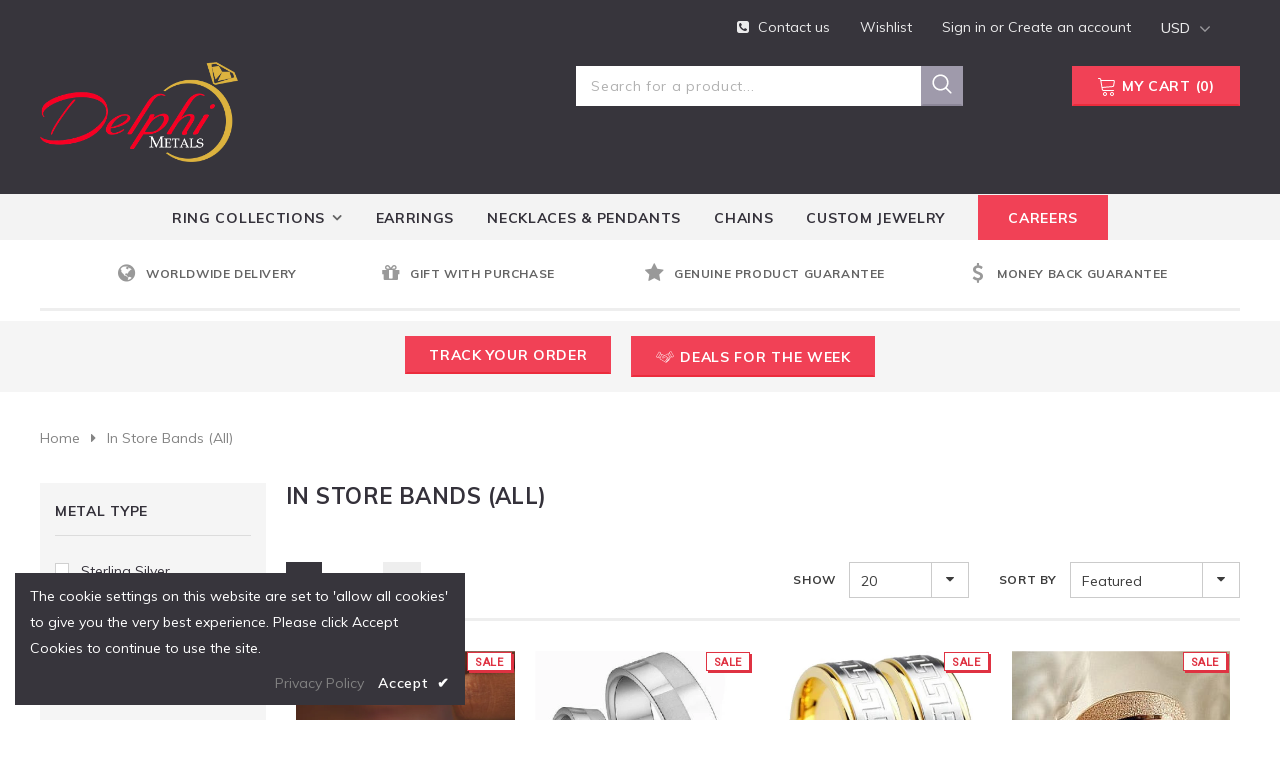

--- FILE ---
content_type: text/html; charset=utf-8
request_url: https://www.delphimetals.com/collections/in-store-bands-all
body_size: 41864
content:
<!doctype html>
<!--[if lt IE 7]><html class="no-js lt-ie9 lt-ie8 lt-ie7" lang="en"> <![endif]-->
<!--[if IE 7]><html class="no-js lt-ie9 lt-ie8" lang="en"> <![endif]-->
<!--[if IE 8]><html class="no-js lt-ie9" lang="en"> <![endif]-->
<!--[if IE 9 ]><html class="ie9 no-js"> <![endif]-->
<!--[if (gt IE 9)|!(IE)]><!--> <html class="no-js"> <!--<![endif]-->
<head>
 <link href="//www.delphimetals.com/cdn/shop/t/4/assets/customCss.css?v=68949862127632245071680576309" rel="stylesheet" type="text/css" media="all" />
  <!-- Basic page needs ================================================== -->
  <meta name="facebook-domain-verification" content="i93kn2bkifjwaye8fveimmbfa8edf8" />
  <meta charset="utf-8">
  <meta http-equiv="X-UA-Compatible" content="IE=edge,chrome=1">
	<meta name="google-site-verification" content="6ROGeVE2k7u5qPwFTqo6x9dvESv16omJhjPOJ7uu2E0" />
   
  <!-- Title and description ================================================== -->
  <title>
  in store bands (all) &ndash; Delphimetals
  </title>

  

  <!-- Product meta ================================================== -->
  


  <meta property="og:type" content="website">
  <meta property="og:title" content="in store bands (all)">
  



  <meta property="og:url" content="https://www.delphimetals.com/collections/in-store-bands-all">
  <meta property="og:site_name" content="Delphimetals">
  <!-- /snippets/twitter-card.liquid -->









  <!-- Helpers ================================================== -->
  <link rel="canonical" href="https://www.delphimetals.com/collections/in-store-bands-all">
  <meta name="viewport" content="width=device-width, initial-scale=1, maximum-scale=1, user-scalable=0, minimal-ui">
  
  <!-- Favicon -->
  
  <link rel="shortcut icon" href="//www.delphimetals.com/cdn/shop/files/logo_trans2_32x32.png?v=1613723082" type="image/png">
  
 
   <!-- fonts -->
  
<script type="text/javascript">
  WebFontConfig = {
    google: { families: [ 
      
          'Muli:100,200,300,400,500,600,700,800,900'
	  
      
      	
      		,
      	      
        'Muli:100,200,300,400,500,600,700,800,900'
	  
    ] }
  };
  
  (function() {
    var wf = document.createElement('script');
    wf.src = ('https:' == document.location.protocol ? 'https' : 'http') +
      '://ajax.googleapis.com/ajax/libs/webfont/1/webfont.js';
    wf.type = 'text/javascript';
    wf.async = 'true';
    var s = document.getElementsByTagName('script')[0];
    s.parentNode.insertBefore(wf, s);
  })(); 
</script>

  
  <!-- Styles -->
  
<link href="//www.delphimetals.com/cdn/shop/t/4/assets/vendor.min.css?v=16313237669423149571672716000" rel="stylesheet" type="text/css" media="all" />
<link href="//www.delphimetals.com/cdn/shop/t/4/assets/theme-styles.scss.css?v=52000158561058500581769528808" rel="stylesheet" type="text/css" media="all" />
<!-- <link href="//www.delphimetals.com/cdn/shop/t/4/assets/theme-style-collection.scss.css?v=1109" rel="stylesheet" type="text/css" media="all" /> -->
  
   <!-- Scripts -->
  <script src="//www.delphimetals.com/cdn/shop/t/4/assets/jquery.min.js?v=56888366816115934351672716000" type="text/javascript"></script>
<script src="//www.delphimetals.com/cdn/shop/t/4/assets/jquery-cookie.min.js?v=72365755745404048181672716000" type="text/javascript"></script>

<script>
    window.ajax_cart = "normal";
    window.money_format = "<span class=money>${{amount}}</span>";
    window.shop_currency = "USD";
    window.show_multiple_currencies = true;
    window.use_color_swatch = true;
    window.color_swatch_style = "variant_grouped";
    window.enable_sidebar_multiple_choice = true;
    window.file_url = "//www.delphimetals.com/cdn/shop/files/?v=1109";
    window.asset_url = "";
    
    window.inventory_text = {
        in_stock: "In stock",
        many_in_stock: "Many in stock",
        out_of_stock: "Out of stock",
        add_to_cart: "Add to Cart",
        add_all_to_cart: "Add all to Cart",
        sold_out: "Sold Out",
        select_options : "Select options",
        unavailable: "Unavailable",
        no_more_product: "No more product",
        show_options: "Show Variants",
        hide_options: "Hide Variants",
        adding : "Adding",
        thank_you : "Thank You",
        add_more : "Add More",
        cart_feedback : "Added",
        add_wishlist : "Add to Wish List",
        remove_wishlist : "Remove Wish List",
        previous: "Prev",
        next: "Next"
    };
    
    window.multi_lang = false;
    window.infinity_scroll_feature = true;
    window.newsletter_popup = true;  
</script>


<script src="//www.delphimetals.com/cdn/shop/t/4/assets/lang2.js?v=77637905860685220521680575045" type="text/javascript"></script>

<script>
    var translator = {
        current_lang : $.cookie('language'),
        
        init: function() {
            translator.updateStyling();
            translator.updateInventoryText();  		
        },
        
        updateStyling: function() {
            var style;

            if (translator.isLang2()) {
                style = "<style>*[data-translate] {visibility:hidden} .lang1 {display:none}</style>";          
            }
            else {
                style = "<style>*[data-translate] {visibility:visible} .lang2 {display:none}</style>";
            };

            $('head').append(style);
        },
        
        updateLangSwitcher: function() {
            if (translator.isLang2()) {
                $('#lang-switcher [data-value="1"]').removeClass('active');
                $('#lang-switcher [data-value="2"]').addClass('active');        
            }
        },
        
        getTextToTranslate: function(selector) {
            var result = window.lang2;
            
            //check if there is parameter
            var params;
            
            if (selector.indexOf("|") > 0) {
                var devideList = selector.split("|");
                
                selector = devideList[0];
                params = devideList[1].split(",");
            }

            var selectorArr = selector.split('.');
            
            if (selectorArr) {
                for (var i = 0; i < selectorArr.length; i++) {
                    result = result[selectorArr[i]];
                }
            }
            else {
                result = result[selector];
            };

            //check if result is object, case one and other
            if (result && result.one && result.other) {
                var countEqual1 = true;

                for (var i = 0; i < params.length; i++) {
                    if (params[i].indexOf("count") >= 0) {
                        variables = params[i].split(":");

                        if (variables.length>1) {
                            var count = variables[1];
                            if (count > 1) {
                                countEqual1 = false;
                            }
                        }
                    }
                }

                if (countEqual1) {
                    result = result.one;
                } else {
                    result = result.other;
                };
            }

            //replace params
            
            if (params && params.length>0) {
                result = result.replace(/{{\s*/g, "{{");
                result = result.replace(/\s*}}/g, "}}");
                
                for (var i = 0; i < params.length; i++) {
                    variables = params[i].split(":");
                    if (variables.length>1) {
                        result = result.replace("{{"+variables[0]+"}}", variables[1]);
                    }          
                }
            }
            

            return result;
        },
                                        
        isLang2: function() {
            return translator.current_lang && translator.current_lang == 2;
        },
        
        updateInventoryText: function() {
            if (translator.isLang2()) {
                window.inventory_text = {
                    in_stock: window.lang2.products.product.in_stock,
                    many_in_stock: window.lang2.products.product.many_in_stock,
                    out_of_stock: window.lang2.products.product.out_of_stock,
                    add_to_cart: window.lang2.products.product.add_to_cart,
                    add_all_to_cart: window.lang2.products.product.add_all_to_cart,
                    sold_out: window.lang2.products.product.sold_out,
                    unavailable: window.lang2.products.product.unavailable,
                    no_more_product: window.lang2.collections.general.no_more_product,
                    select_options: window.lang2.products.product.select_options,
                    hide_options: window.lang2.products.product.hide_options,
                    show_options: window.lang2.products.product.show_options,
                    adding: window.lang2.products.product.adding,
                    thank_you: window.lang2.products.product.thank_you,
                    add_more: window.lang2.products.product.add_more,
                    cart_feedback: window.lang2.products.product.cart_feedback,
                    add_wishlist: window.lang2.wishlist.general.add_to_wishlist,
                    remove_wishlist: window.lang2.wishlist.general.remove_wishlist,
                    previous: window.lang2.collections.toolbar.previous,
                    next: window.lang2.collections.toolbar.next
                };
            }
        },
        
        doTranslate: function(blockSelector) {
            if (translator.isLang2()) {
                $(blockSelector + " [data-translate]").each(function(e) {          
                    var item = jQuery(this);
                    var selector = item.attr("data-translate");
                    var text = translator.getTextToTranslate(selector);
                    
                    //translate only title
                    if (item.attr("translate-item")) {
                        var attribute = item.attr("translate-item");
                        if (attribute == 'blog-date-author') {
                            item.html(text);
                        }
                        else if (attribute!="") {            
                            item.attr(attribute,text);
                        };
                    }
                    else if (item.is("input")) {
                        item.val(text);
                    }
                    else {
                        item.html(text);
                    };
                    
                    item.css("visibility","visible");
                    
                    $('#lang-switcher [data-value="1"]').removeClass('active');
                    $('#lang-switcher [data-value="2"]').addClass('active');          
                });
            }
        }   
    };
            
    translator.init();
            
    $(document).ready(function() {    
        $('#lang-switcher [data-value]').on('click', function(e) {
        e.preventDefault();
        
        if($(this).hasClass('active')){
            return false;
        }
        
        var value = $(this).data('value');
        
        $.cookie('language', value, {expires:10, path:'/'});
            location.reload();
        });    
        
        translator.doTranslate('body');    
    });
</script>


  <!-- Header hook for plugins ================================ -->
  <script>window.performance && window.performance.mark && window.performance.mark('shopify.content_for_header.start');</script><meta id="shopify-digital-wallet" name="shopify-digital-wallet" content="/11373674554/digital_wallets/dialog">
<meta name="shopify-checkout-api-token" content="3246c1b73e229b7e7e6dc4033e6bc96a">
<meta id="in-context-paypal-metadata" data-shop-id="11373674554" data-venmo-supported="false" data-environment="production" data-locale="en_US" data-paypal-v4="true" data-currency="USD">
<link rel="alternate" type="application/atom+xml" title="Feed" href="/collections/in-store-bands-all.atom" />
<link rel="next" href="/collections/in-store-bands-all?page=2">
<link rel="alternate" type="application/json+oembed" href="https://www.delphimetals.com/collections/in-store-bands-all.oembed">
<script async="async" src="/checkouts/internal/preloads.js?locale=en-US"></script>
<script id="shopify-features" type="application/json">{"accessToken":"3246c1b73e229b7e7e6dc4033e6bc96a","betas":["rich-media-storefront-analytics"],"domain":"www.delphimetals.com","predictiveSearch":true,"shopId":11373674554,"locale":"en"}</script>
<script>var Shopify = Shopify || {};
Shopify.shop = "delphimetals.myshopify.com";
Shopify.locale = "en";
Shopify.currency = {"active":"USD","rate":"1.0"};
Shopify.country = "US";
Shopify.theme = {"name":"Copy of Watchtica-1.0.0-section-ready","id":136473313518,"schema_name":"watchtica","schema_version":"1.0.0","theme_store_id":null,"role":"main"};
Shopify.theme.handle = "null";
Shopify.theme.style = {"id":null,"handle":null};
Shopify.cdnHost = "www.delphimetals.com/cdn";
Shopify.routes = Shopify.routes || {};
Shopify.routes.root = "/";</script>
<script type="module">!function(o){(o.Shopify=o.Shopify||{}).modules=!0}(window);</script>
<script>!function(o){function n(){var o=[];function n(){o.push(Array.prototype.slice.apply(arguments))}return n.q=o,n}var t=o.Shopify=o.Shopify||{};t.loadFeatures=n(),t.autoloadFeatures=n()}(window);</script>
<script id="shop-js-analytics" type="application/json">{"pageType":"collection"}</script>
<script defer="defer" async type="module" src="//www.delphimetals.com/cdn/shopifycloud/shop-js/modules/v2/client.init-shop-cart-sync_WVOgQShq.en.esm.js"></script>
<script defer="defer" async type="module" src="//www.delphimetals.com/cdn/shopifycloud/shop-js/modules/v2/chunk.common_C_13GLB1.esm.js"></script>
<script defer="defer" async type="module" src="//www.delphimetals.com/cdn/shopifycloud/shop-js/modules/v2/chunk.modal_CLfMGd0m.esm.js"></script>
<script type="module">
  await import("//www.delphimetals.com/cdn/shopifycloud/shop-js/modules/v2/client.init-shop-cart-sync_WVOgQShq.en.esm.js");
await import("//www.delphimetals.com/cdn/shopifycloud/shop-js/modules/v2/chunk.common_C_13GLB1.esm.js");
await import("//www.delphimetals.com/cdn/shopifycloud/shop-js/modules/v2/chunk.modal_CLfMGd0m.esm.js");

  window.Shopify.SignInWithShop?.initShopCartSync?.({"fedCMEnabled":true,"windoidEnabled":true});

</script>
<script>(function() {
  var isLoaded = false;
  function asyncLoad() {
    if (isLoaded) return;
    isLoaded = true;
    var urls = ["https:\/\/shopifycdn.aaawebstore.com\/announcement\/topbar-script_v4.js?shop=delphimetals.myshopify.com","https:\/\/chimpstatic.com\/mcjs-connected\/js\/users\/b85f2cd2df65156eddae86066\/9476cca80749dda6eb9c0f398.js?shop=delphimetals.myshopify.com","https:\/\/embed.tawk.to\/widget-script\/5d92cf7fdb28311764d6a050\/default.js?shop=delphimetals.myshopify.com","\/\/dyuszqdfuyvqq.cloudfront.net\/packs\/mf_embed_v8.js?mf_token=4c0bb22c-050e-42f2-af95-da6adc27cd5f\u0026shop=delphimetals.myshopify.com","https:\/\/cdn.getcarro.com\/script-tags\/all\/050820094100.js?shop=delphimetals.myshopify.com"];
    for (var i = 0; i < urls.length; i++) {
      var s = document.createElement('script');
      s.type = 'text/javascript';
      s.async = true;
      s.src = urls[i];
      var x = document.getElementsByTagName('script')[0];
      x.parentNode.insertBefore(s, x);
    }
  };
  if(window.attachEvent) {
    window.attachEvent('onload', asyncLoad);
  } else {
    window.addEventListener('load', asyncLoad, false);
  }
})();</script>
<script id="__st">var __st={"a":11373674554,"offset":3600,"reqid":"6f60267e-df11-4cbc-a5c6-8a71f669502a-1769661887","pageurl":"www.delphimetals.com\/collections\/in-store-bands-all","u":"321cd9352a53","p":"collection","rtyp":"collection","rid":89204064314};</script>
<script>window.ShopifyPaypalV4VisibilityTracking = true;</script>
<script id="captcha-bootstrap">!function(){'use strict';const t='contact',e='account',n='new_comment',o=[[t,t],['blogs',n],['comments',n],[t,'customer']],c=[[e,'customer_login'],[e,'guest_login'],[e,'recover_customer_password'],[e,'create_customer']],r=t=>t.map((([t,e])=>`form[action*='/${t}']:not([data-nocaptcha='true']) input[name='form_type'][value='${e}']`)).join(','),a=t=>()=>t?[...document.querySelectorAll(t)].map((t=>t.form)):[];function s(){const t=[...o],e=r(t);return a(e)}const i='password',u='form_key',d=['recaptcha-v3-token','g-recaptcha-response','h-captcha-response',i],f=()=>{try{return window.sessionStorage}catch{return}},m='__shopify_v',_=t=>t.elements[u];function p(t,e,n=!1){try{const o=window.sessionStorage,c=JSON.parse(o.getItem(e)),{data:r}=function(t){const{data:e,action:n}=t;return t[m]||n?{data:e,action:n}:{data:t,action:n}}(c);for(const[e,n]of Object.entries(r))t.elements[e]&&(t.elements[e].value=n);n&&o.removeItem(e)}catch(o){console.error('form repopulation failed',{error:o})}}const l='form_type',E='cptcha';function T(t){t.dataset[E]=!0}const w=window,h=w.document,L='Shopify',v='ce_forms',y='captcha';let A=!1;((t,e)=>{const n=(g='f06e6c50-85a8-45c8-87d0-21a2b65856fe',I='https://cdn.shopify.com/shopifycloud/storefront-forms-hcaptcha/ce_storefront_forms_captcha_hcaptcha.v1.5.2.iife.js',D={infoText:'Protected by hCaptcha',privacyText:'Privacy',termsText:'Terms'},(t,e,n)=>{const o=w[L][v],c=o.bindForm;if(c)return c(t,g,e,D).then(n);var r;o.q.push([[t,g,e,D],n]),r=I,A||(h.body.append(Object.assign(h.createElement('script'),{id:'captcha-provider',async:!0,src:r})),A=!0)});var g,I,D;w[L]=w[L]||{},w[L][v]=w[L][v]||{},w[L][v].q=[],w[L][y]=w[L][y]||{},w[L][y].protect=function(t,e){n(t,void 0,e),T(t)},Object.freeze(w[L][y]),function(t,e,n,w,h,L){const[v,y,A,g]=function(t,e,n){const i=e?o:[],u=t?c:[],d=[...i,...u],f=r(d),m=r(i),_=r(d.filter((([t,e])=>n.includes(e))));return[a(f),a(m),a(_),s()]}(w,h,L),I=t=>{const e=t.target;return e instanceof HTMLFormElement?e:e&&e.form},D=t=>v().includes(t);t.addEventListener('submit',(t=>{const e=I(t);if(!e)return;const n=D(e)&&!e.dataset.hcaptchaBound&&!e.dataset.recaptchaBound,o=_(e),c=g().includes(e)&&(!o||!o.value);(n||c)&&t.preventDefault(),c&&!n&&(function(t){try{if(!f())return;!function(t){const e=f();if(!e)return;const n=_(t);if(!n)return;const o=n.value;o&&e.removeItem(o)}(t);const e=Array.from(Array(32),(()=>Math.random().toString(36)[2])).join('');!function(t,e){_(t)||t.append(Object.assign(document.createElement('input'),{type:'hidden',name:u})),t.elements[u].value=e}(t,e),function(t,e){const n=f();if(!n)return;const o=[...t.querySelectorAll(`input[type='${i}']`)].map((({name:t})=>t)),c=[...d,...o],r={};for(const[a,s]of new FormData(t).entries())c.includes(a)||(r[a]=s);n.setItem(e,JSON.stringify({[m]:1,action:t.action,data:r}))}(t,e)}catch(e){console.error('failed to persist form',e)}}(e),e.submit())}));const S=(t,e)=>{t&&!t.dataset[E]&&(n(t,e.some((e=>e===t))),T(t))};for(const o of['focusin','change'])t.addEventListener(o,(t=>{const e=I(t);D(e)&&S(e,y())}));const B=e.get('form_key'),M=e.get(l),P=B&&M;t.addEventListener('DOMContentLoaded',(()=>{const t=y();if(P)for(const e of t)e.elements[l].value===M&&p(e,B);[...new Set([...A(),...v().filter((t=>'true'===t.dataset.shopifyCaptcha))])].forEach((e=>S(e,t)))}))}(h,new URLSearchParams(w.location.search),n,t,e,['guest_login'])})(!0,!0)}();</script>
<script integrity="sha256-4kQ18oKyAcykRKYeNunJcIwy7WH5gtpwJnB7kiuLZ1E=" data-source-attribution="shopify.loadfeatures" defer="defer" src="//www.delphimetals.com/cdn/shopifycloud/storefront/assets/storefront/load_feature-a0a9edcb.js" crossorigin="anonymous"></script>
<script data-source-attribution="shopify.dynamic_checkout.dynamic.init">var Shopify=Shopify||{};Shopify.PaymentButton=Shopify.PaymentButton||{isStorefrontPortableWallets:!0,init:function(){window.Shopify.PaymentButton.init=function(){};var t=document.createElement("script");t.src="https://www.delphimetals.com/cdn/shopifycloud/portable-wallets/latest/portable-wallets.en.js",t.type="module",document.head.appendChild(t)}};
</script>
<script data-source-attribution="shopify.dynamic_checkout.buyer_consent">
  function portableWalletsHideBuyerConsent(e){var t=document.getElementById("shopify-buyer-consent"),n=document.getElementById("shopify-subscription-policy-button");t&&n&&(t.classList.add("hidden"),t.setAttribute("aria-hidden","true"),n.removeEventListener("click",e))}function portableWalletsShowBuyerConsent(e){var t=document.getElementById("shopify-buyer-consent"),n=document.getElementById("shopify-subscription-policy-button");t&&n&&(t.classList.remove("hidden"),t.removeAttribute("aria-hidden"),n.addEventListener("click",e))}window.Shopify?.PaymentButton&&(window.Shopify.PaymentButton.hideBuyerConsent=portableWalletsHideBuyerConsent,window.Shopify.PaymentButton.showBuyerConsent=portableWalletsShowBuyerConsent);
</script>
<script data-source-attribution="shopify.dynamic_checkout.cart.bootstrap">document.addEventListener("DOMContentLoaded",(function(){function t(){return document.querySelector("shopify-accelerated-checkout-cart, shopify-accelerated-checkout")}if(t())Shopify.PaymentButton.init();else{new MutationObserver((function(e,n){t()&&(Shopify.PaymentButton.init(),n.disconnect())})).observe(document.body,{childList:!0,subtree:!0})}}));
</script>
<link id="shopify-accelerated-checkout-styles" rel="stylesheet" media="screen" href="https://www.delphimetals.com/cdn/shopifycloud/portable-wallets/latest/accelerated-checkout-backwards-compat.css" crossorigin="anonymous">
<style id="shopify-accelerated-checkout-cart">
        #shopify-buyer-consent {
  margin-top: 1em;
  display: inline-block;
  width: 100%;
}

#shopify-buyer-consent.hidden {
  display: none;
}

#shopify-subscription-policy-button {
  background: none;
  border: none;
  padding: 0;
  text-decoration: underline;
  font-size: inherit;
  cursor: pointer;
}

#shopify-subscription-policy-button::before {
  box-shadow: none;
}

      </style>

<script>window.performance && window.performance.mark && window.performance.mark('shopify.content_for_header.end');</script>

  <!--[if lt IE 9]>
  <script src="//html5shiv.googlecode.com/svn/trunk/html5.js" type="text/javascript"></script>
  <![endif]-->

  
  
  

  <script>

    Shopify.productOptionsMap = {};
    Shopify.quickViewOptionsMap = {};

    Shopify.updateOptionsInSelector = function(selectorIndex, wrapperSlt) {
        Shopify.optionsMap = wrapperSlt === '.product' ? Shopify.productOptionsMap : Shopify.quickViewOptionsMap;

        switch (selectorIndex) {
            case 0:
                var key = 'root';
                var selector = $(wrapperSlt + ' .single-option-selector:eq(0)');
                break;
            case 1:
                var key = $(wrapperSlt + ' .single-option-selector:eq(0)').val();
                var selector = $(wrapperSlt + ' .single-option-selector:eq(1)');
                break;
            case 2:
                var key = $(wrapperSlt + ' .single-option-selector:eq(0)').val();
                key += ' / ' + $(wrapperSlt + ' .single-option-selector:eq(1)').val();
                var selector = $(wrapperSlt + ' .single-option-selector:eq(2)');
        }

        var initialValue = selector.val();

        selector.empty();

        var availableOptions = Shopify.optionsMap[key];

        if (availableOptions && availableOptions.length) {
            for (var i = 0; i < availableOptions.length; i++) {
                var option = availableOptions[i];

                var newOption = $('<option></option>').val(option).html(option);

                selector.append(newOption);
            }

            $(wrapperSlt + ' .swatch[data-option-index="' + selectorIndex + '"] .swatch-element').each(function() {
                if ($.inArray($(this).attr('data-value'), availableOptions) !== -1) {
                    $(this).removeClass('soldout').find(':radio').removeAttr('disabled', 'disabled').removeAttr('checked');
                }
                else {
                    $(this).addClass('soldout').find(':radio').removeAttr('checked').attr('disabled', 'disabled');
                }
            });

            if ($.inArray(initialValue, availableOptions) !== -1) {
                selector.val(initialValue);
            }

            selector.trigger('change');
        };
    };

    Shopify.linkOptionSelectors = function(product, wrapperSlt) {
        // Building our mapping object.
        Shopify.optionsMap = wrapperSlt === '.product' ? Shopify.productOptionsMap : Shopify.quickViewOptionsMap;

        for (var i = 0; i < product.variants.length; i++) {
            var variant = product.variants[i];

            if (variant.available) {
                // Gathering values for the 1st drop-down.
                Shopify.optionsMap['root'] = Shopify.optionsMap['root'] || [];

                Shopify.optionsMap['root'].push(variant.option1);
                Shopify.optionsMap['root'] = Shopify.uniq(Shopify.optionsMap['root']);

                // Gathering values for the 2nd drop-down.
                if (product.options.length > 1) {
                var key = variant.option1;
                    Shopify.optionsMap[key] = Shopify.optionsMap[key] || [];
                    Shopify.optionsMap[key].push(variant.option2);
                    Shopify.optionsMap[key] = Shopify.uniq(Shopify.optionsMap[key]);
                }

                // Gathering values for the 3rd drop-down.
                if (product.options.length === 3) {
                    var key = variant.option1 + ' / ' + variant.option2;
                    Shopify.optionsMap[key] = Shopify.optionsMap[key] || [];
                    Shopify.optionsMap[key].push(variant.option3);
                    Shopify.optionsMap[key] = Shopify.uniq(Shopify.optionsMap[key]);
                }
            }
        };

        // Update options right away.
        Shopify.updateOptionsInSelector(0, wrapperSlt);

        if (product.options.length > 1) Shopify.updateOptionsInSelector(1, wrapperSlt);
        if (product.options.length === 3) Shopify.updateOptionsInSelector(2, wrapperSlt);

        // When there is an update in the first dropdown.
        $(wrapperSlt + " .single-option-selector:eq(0)").change(function() {
            Shopify.updateOptionsInSelector(1, wrapperSlt);
            if (product.options.length === 3) Shopify.updateOptionsInSelector(2, wrapperSlt);
            return true;
        });

        // When there is an update in the second dropdown.
        $(wrapperSlt + " .single-option-selector:eq(1)").change(function() {
            if (product.options.length === 3) Shopify.updateOptionsInSelector(2, wrapperSlt);
            return true;
        });
    };
</script>

<script> var aaaAnnConfig = {"isWebpushPermission":"1","aaaAnnBarSetting":{"maxDate":null},"aaaAnnWebpushMainModuleSetting":{"welcome":0,"abandonedCart":0,"priceDrop":1,"backInStock":0},"aaaAnnWebpushSetting":{"abandonedCart":0,"priceDrop":1,"backInStock":0}}</script>    




<!-- Twitter universal website tag code -->
<script>
!function(e,t,n,s,u,a){e.twq||(s=e.twq=function(){s.exe?s.exe.apply(s,arguments):s.queue.push(arguments);
},s.version='1.1',s.queue=[],u=t.createElement(n),u.async=!0,u.src='//static.ads-twitter.com/uwt.js',
a=t.getElementsByTagName(n)[0],a.parentNode.insertBefore(u,a))}(window,document,'script');
// Insert Twitter Pixel ID and Standard Event data below
twq('init','o87w6');
twq('track','PageView');
</script>
<!-- End Twitter universal website tag code -->
<meta property="og:image" content="https://cdn.shopify.com/s/files/1/0113/7367/4554/files/logo_trans.png?height=628&pad_color=fff&v=1613513186&width=1200" />
<meta property="og:image:secure_url" content="https://cdn.shopify.com/s/files/1/0113/7367/4554/files/logo_trans.png?height=628&pad_color=fff&v=1613513186&width=1200" />
<meta property="og:image:width" content="1200" />
<meta property="og:image:height" content="628" />
<link href="https://monorail-edge.shopifysvc.com" rel="dns-prefetch">
<script>(function(){if ("sendBeacon" in navigator && "performance" in window) {try {var session_token_from_headers = performance.getEntriesByType('navigation')[0].serverTiming.find(x => x.name == '_s').description;} catch {var session_token_from_headers = undefined;}var session_cookie_matches = document.cookie.match(/_shopify_s=([^;]*)/);var session_token_from_cookie = session_cookie_matches && session_cookie_matches.length === 2 ? session_cookie_matches[1] : "";var session_token = session_token_from_headers || session_token_from_cookie || "";function handle_abandonment_event(e) {var entries = performance.getEntries().filter(function(entry) {return /monorail-edge.shopifysvc.com/.test(entry.name);});if (!window.abandonment_tracked && entries.length === 0) {window.abandonment_tracked = true;var currentMs = Date.now();var navigation_start = performance.timing.navigationStart;var payload = {shop_id: 11373674554,url: window.location.href,navigation_start,duration: currentMs - navigation_start,session_token,page_type: "collection"};window.navigator.sendBeacon("https://monorail-edge.shopifysvc.com/v1/produce", JSON.stringify({schema_id: "online_store_buyer_site_abandonment/1.1",payload: payload,metadata: {event_created_at_ms: currentMs,event_sent_at_ms: currentMs}}));}}window.addEventListener('pagehide', handle_abandonment_event);}}());</script>
<script id="web-pixels-manager-setup">(function e(e,d,r,n,o){if(void 0===o&&(o={}),!Boolean(null===(a=null===(i=window.Shopify)||void 0===i?void 0:i.analytics)||void 0===a?void 0:a.replayQueue)){var i,a;window.Shopify=window.Shopify||{};var t=window.Shopify;t.analytics=t.analytics||{};var s=t.analytics;s.replayQueue=[],s.publish=function(e,d,r){return s.replayQueue.push([e,d,r]),!0};try{self.performance.mark("wpm:start")}catch(e){}var l=function(){var e={modern:/Edge?\/(1{2}[4-9]|1[2-9]\d|[2-9]\d{2}|\d{4,})\.\d+(\.\d+|)|Firefox\/(1{2}[4-9]|1[2-9]\d|[2-9]\d{2}|\d{4,})\.\d+(\.\d+|)|Chrom(ium|e)\/(9{2}|\d{3,})\.\d+(\.\d+|)|(Maci|X1{2}).+ Version\/(15\.\d+|(1[6-9]|[2-9]\d|\d{3,})\.\d+)([,.]\d+|)( \(\w+\)|)( Mobile\/\w+|) Safari\/|Chrome.+OPR\/(9{2}|\d{3,})\.\d+\.\d+|(CPU[ +]OS|iPhone[ +]OS|CPU[ +]iPhone|CPU IPhone OS|CPU iPad OS)[ +]+(15[._]\d+|(1[6-9]|[2-9]\d|\d{3,})[._]\d+)([._]\d+|)|Android:?[ /-](13[3-9]|1[4-9]\d|[2-9]\d{2}|\d{4,})(\.\d+|)(\.\d+|)|Android.+Firefox\/(13[5-9]|1[4-9]\d|[2-9]\d{2}|\d{4,})\.\d+(\.\d+|)|Android.+Chrom(ium|e)\/(13[3-9]|1[4-9]\d|[2-9]\d{2}|\d{4,})\.\d+(\.\d+|)|SamsungBrowser\/([2-9]\d|\d{3,})\.\d+/,legacy:/Edge?\/(1[6-9]|[2-9]\d|\d{3,})\.\d+(\.\d+|)|Firefox\/(5[4-9]|[6-9]\d|\d{3,})\.\d+(\.\d+|)|Chrom(ium|e)\/(5[1-9]|[6-9]\d|\d{3,})\.\d+(\.\d+|)([\d.]+$|.*Safari\/(?![\d.]+ Edge\/[\d.]+$))|(Maci|X1{2}).+ Version\/(10\.\d+|(1[1-9]|[2-9]\d|\d{3,})\.\d+)([,.]\d+|)( \(\w+\)|)( Mobile\/\w+|) Safari\/|Chrome.+OPR\/(3[89]|[4-9]\d|\d{3,})\.\d+\.\d+|(CPU[ +]OS|iPhone[ +]OS|CPU[ +]iPhone|CPU IPhone OS|CPU iPad OS)[ +]+(10[._]\d+|(1[1-9]|[2-9]\d|\d{3,})[._]\d+)([._]\d+|)|Android:?[ /-](13[3-9]|1[4-9]\d|[2-9]\d{2}|\d{4,})(\.\d+|)(\.\d+|)|Mobile Safari.+OPR\/([89]\d|\d{3,})\.\d+\.\d+|Android.+Firefox\/(13[5-9]|1[4-9]\d|[2-9]\d{2}|\d{4,})\.\d+(\.\d+|)|Android.+Chrom(ium|e)\/(13[3-9]|1[4-9]\d|[2-9]\d{2}|\d{4,})\.\d+(\.\d+|)|Android.+(UC? ?Browser|UCWEB|U3)[ /]?(15\.([5-9]|\d{2,})|(1[6-9]|[2-9]\d|\d{3,})\.\d+)\.\d+|SamsungBrowser\/(5\.\d+|([6-9]|\d{2,})\.\d+)|Android.+MQ{2}Browser\/(14(\.(9|\d{2,})|)|(1[5-9]|[2-9]\d|\d{3,})(\.\d+|))(\.\d+|)|K[Aa][Ii]OS\/(3\.\d+|([4-9]|\d{2,})\.\d+)(\.\d+|)/},d=e.modern,r=e.legacy,n=navigator.userAgent;return n.match(d)?"modern":n.match(r)?"legacy":"unknown"}(),u="modern"===l?"modern":"legacy",c=(null!=n?n:{modern:"",legacy:""})[u],f=function(e){return[e.baseUrl,"/wpm","/b",e.hashVersion,"modern"===e.buildTarget?"m":"l",".js"].join("")}({baseUrl:d,hashVersion:r,buildTarget:u}),m=function(e){var d=e.version,r=e.bundleTarget,n=e.surface,o=e.pageUrl,i=e.monorailEndpoint;return{emit:function(e){var a=e.status,t=e.errorMsg,s=(new Date).getTime(),l=JSON.stringify({metadata:{event_sent_at_ms:s},events:[{schema_id:"web_pixels_manager_load/3.1",payload:{version:d,bundle_target:r,page_url:o,status:a,surface:n,error_msg:t},metadata:{event_created_at_ms:s}}]});if(!i)return console&&console.warn&&console.warn("[Web Pixels Manager] No Monorail endpoint provided, skipping logging."),!1;try{return self.navigator.sendBeacon.bind(self.navigator)(i,l)}catch(e){}var u=new XMLHttpRequest;try{return u.open("POST",i,!0),u.setRequestHeader("Content-Type","text/plain"),u.send(l),!0}catch(e){return console&&console.warn&&console.warn("[Web Pixels Manager] Got an unhandled error while logging to Monorail."),!1}}}}({version:r,bundleTarget:l,surface:e.surface,pageUrl:self.location.href,monorailEndpoint:e.monorailEndpoint});try{o.browserTarget=l,function(e){var d=e.src,r=e.async,n=void 0===r||r,o=e.onload,i=e.onerror,a=e.sri,t=e.scriptDataAttributes,s=void 0===t?{}:t,l=document.createElement("script"),u=document.querySelector("head"),c=document.querySelector("body");if(l.async=n,l.src=d,a&&(l.integrity=a,l.crossOrigin="anonymous"),s)for(var f in s)if(Object.prototype.hasOwnProperty.call(s,f))try{l.dataset[f]=s[f]}catch(e){}if(o&&l.addEventListener("load",o),i&&l.addEventListener("error",i),u)u.appendChild(l);else{if(!c)throw new Error("Did not find a head or body element to append the script");c.appendChild(l)}}({src:f,async:!0,onload:function(){if(!function(){var e,d;return Boolean(null===(d=null===(e=window.Shopify)||void 0===e?void 0:e.analytics)||void 0===d?void 0:d.initialized)}()){var d=window.webPixelsManager.init(e)||void 0;if(d){var r=window.Shopify.analytics;r.replayQueue.forEach((function(e){var r=e[0],n=e[1],o=e[2];d.publishCustomEvent(r,n,o)})),r.replayQueue=[],r.publish=d.publishCustomEvent,r.visitor=d.visitor,r.initialized=!0}}},onerror:function(){return m.emit({status:"failed",errorMsg:"".concat(f," has failed to load")})},sri:function(e){var d=/^sha384-[A-Za-z0-9+/=]+$/;return"string"==typeof e&&d.test(e)}(c)?c:"",scriptDataAttributes:o}),m.emit({status:"loading"})}catch(e){m.emit({status:"failed",errorMsg:(null==e?void 0:e.message)||"Unknown error"})}}})({shopId: 11373674554,storefrontBaseUrl: "https://www.delphimetals.com",extensionsBaseUrl: "https://extensions.shopifycdn.com/cdn/shopifycloud/web-pixels-manager",monorailEndpoint: "https://monorail-edge.shopifysvc.com/unstable/produce_batch",surface: "storefront-renderer",enabledBetaFlags: ["2dca8a86"],webPixelsConfigList: [{"id":"62783726","eventPayloadVersion":"v1","runtimeContext":"LAX","scriptVersion":"1","type":"CUSTOM","privacyPurposes":["MARKETING"],"name":"Meta pixel (migrated)"},{"id":"80806126","eventPayloadVersion":"v1","runtimeContext":"LAX","scriptVersion":"1","type":"CUSTOM","privacyPurposes":["ANALYTICS"],"name":"Google Analytics tag (migrated)"},{"id":"shopify-app-pixel","configuration":"{}","eventPayloadVersion":"v1","runtimeContext":"STRICT","scriptVersion":"0450","apiClientId":"shopify-pixel","type":"APP","privacyPurposes":["ANALYTICS","MARKETING"]},{"id":"shopify-custom-pixel","eventPayloadVersion":"v1","runtimeContext":"LAX","scriptVersion":"0450","apiClientId":"shopify-pixel","type":"CUSTOM","privacyPurposes":["ANALYTICS","MARKETING"]}],isMerchantRequest: false,initData: {"shop":{"name":"Delphimetals","paymentSettings":{"currencyCode":"USD"},"myshopifyDomain":"delphimetals.myshopify.com","countryCode":"NG","storefrontUrl":"https:\/\/www.delphimetals.com"},"customer":null,"cart":null,"checkout":null,"productVariants":[],"purchasingCompany":null},},"https://www.delphimetals.com/cdn","1d2a099fw23dfb22ep557258f5m7a2edbae",{"modern":"","legacy":""},{"shopId":"11373674554","storefrontBaseUrl":"https:\/\/www.delphimetals.com","extensionBaseUrl":"https:\/\/extensions.shopifycdn.com\/cdn\/shopifycloud\/web-pixels-manager","surface":"storefront-renderer","enabledBetaFlags":"[\"2dca8a86\"]","isMerchantRequest":"false","hashVersion":"1d2a099fw23dfb22ep557258f5m7a2edbae","publish":"custom","events":"[[\"page_viewed\",{}],[\"collection_viewed\",{\"collection\":{\"id\":\"89204064314\",\"title\":\"in store bands (all)\",\"productVariants\":[{\"price\":{\"amount\":92.99,\"currencyCode\":\"USD\"},\"product\":{\"title\":\"TITANIUM WEDDING BAND - 05AB64\",\"vendor\":\"Titanium\",\"id\":\"1466129580090\",\"untranslatedTitle\":\"TITANIUM WEDDING BAND - 05AB64\",\"url\":\"\/products\/titanium-wedding-band-05ab64\",\"type\":\"Titanium Wedding Band\"},\"id\":\"13565601316922\",\"image\":{\"src\":\"\/\/www.delphimetals.com\/cdn\/shop\/files\/05AB64.jpg?v=1724529271\"},\"sku\":null,\"title\":\"Default Title\",\"untranslatedTitle\":\"Default Title\"},{\"price\":{\"amount\":90.99,\"currencyCode\":\"USD\"},\"product\":{\"title\":\"His \u0026 Hers Matching Set 6MM \/ 4MM Titanium bands - 05AB13\",\"vendor\":\"Titanium\",\"id\":\"1465945718842\",\"untranslatedTitle\":\"His \u0026 Hers Matching Set 6MM \/ 4MM Titanium bands - 05AB13\",\"url\":\"\/products\/his-hers-matching-set-6mm-4mm-titanium-bands-05ab13\",\"type\":\"\"},\"id\":\"13564771795002\",\"image\":{\"src\":\"\/\/www.delphimetals.com\/cdn\/shop\/products\/05ab13.jpg?v=1572094011\"},\"sku\":null,\"title\":\"Default Title\",\"untranslatedTitle\":\"Default Title\"},{\"price\":{\"amount\":88.99,\"currencyCode\":\"USD\"},\"product\":{\"title\":\"2X 8MM Titanium Gold IP Silver Satin Celtic Design Wedding Band - 05AB01\",\"vendor\":\"Titanium\",\"id\":\"1465932677178\",\"untranslatedTitle\":\"2X 8MM Titanium Gold IP Silver Satin Celtic Design Wedding Band - 05AB01\",\"url\":\"\/products\/2x-8mm-titanium-gold-ip-silver-satin-celtic-design-wedding-band-05ab01\",\"type\":\"Gold Wedding Bands\"},\"id\":\"13564708552762\",\"image\":{\"src\":\"\/\/www.delphimetals.com\/cdn\/shop\/products\/05ab01.jpg?v=1572094011\"},\"sku\":null,\"title\":\"6\",\"untranslatedTitle\":\"6\"},{\"price\":{\"amount\":87.99,\"currencyCode\":\"USD\"},\"product\":{\"title\":\"TITANIUM WEDDING BAND - 05AB62\",\"vendor\":\"Titanium\",\"id\":\"1466127810618\",\"untranslatedTitle\":\"TITANIUM WEDDING BAND - 05AB62\",\"url\":\"\/products\/titanium-wedding-band-05ab62\",\"type\":\"Titanium Wedding Band\"},\"id\":\"13565595353146\",\"image\":{\"src\":\"\/\/www.delphimetals.com\/cdn\/shop\/products\/05ab62.jpg?v=1572094033\"},\"sku\":null,\"title\":\"Default Title\",\"untranslatedTitle\":\"Default Title\"},{\"price\":{\"amount\":52.99,\"currencyCode\":\"USD\"},\"product\":{\"title\":\"Tungsten Wedding band - 03AS01\",\"vendor\":\"Titanium\",\"id\":\"1466626736186\",\"untranslatedTitle\":\"Tungsten Wedding band - 03AS01\",\"url\":\"\/products\/tungsten-wedding-band-03as01\",\"type\":\"\"},\"id\":\"13569047691322\",\"image\":{\"src\":\"\/\/www.delphimetals.com\/cdn\/shop\/products\/03as01b.jpg?v=1572094086\"},\"sku\":null,\"title\":\"Default Title\",\"untranslatedTitle\":\"Default Title\"},{\"price\":{\"amount\":45.99,\"currencyCode\":\"USD\"},\"product\":{\"title\":\"Stainless Steel Black Wedding Band - 04AS34\",\"vendor\":\"Stainless Steel\",\"id\":\"2187613569082\",\"untranslatedTitle\":\"Stainless Steel Black Wedding Band - 04AS34\",\"url\":\"\/products\/stainless-steel-black-wedding-band-04as34\",\"type\":\"\"},\"id\":\"21891711107130\",\"image\":{\"src\":\"\/\/www.delphimetals.com\/cdn\/shop\/products\/04as34b.jpg?v=1572094155\"},\"sku\":\"04AS34V-1\",\"title\":\"8\",\"untranslatedTitle\":\"8\"},{\"price\":{\"amount\":79.0,\"currencyCode\":\"USD\"},\"product\":{\"title\":\"Sterling Silver Wedding Band - 15AB30\",\"vendor\":\"Sterling Silver\",\"id\":\"1466608549946\",\"untranslatedTitle\":\"Sterling Silver Wedding Band - 15AB30\",\"url\":\"\/products\/sterling-silver-wedding-band-15ab30\",\"type\":\"Sterling Silver Wedding Band\"},\"id\":\"13568848363578\",\"image\":{\"src\":\"\/\/www.delphimetals.com\/cdn\/shop\/products\/15ab30a.jpg?v=1572094084\"},\"sku\":null,\"title\":\"Default Title\",\"untranslatedTitle\":\"Default Title\"},{\"price\":{\"amount\":71.0,\"currencyCode\":\"USD\"},\"product\":{\"title\":\"Sterling Silver Wedding Band - 02AS10\",\"vendor\":\"Sterling Silver\",\"id\":\"1466623262778\",\"untranslatedTitle\":\"Sterling Silver Wedding Band - 02AS10\",\"url\":\"\/products\/sterling-silver-wedding-band-02as10\",\"type\":\"Sterling Silver Wedding Band\"},\"id\":\"13569016430650\",\"image\":{\"src\":\"\/\/www.delphimetals.com\/cdn\/shop\/products\/02as10x.jpg?v=1572094086\"},\"sku\":null,\"title\":\"Default Title\",\"untranslatedTitle\":\"Default Title\"},{\"price\":{\"amount\":75.0,\"currencyCode\":\"USD\"},\"product\":{\"title\":\"Sterling Silver Wedding Band - 05AS09\",\"vendor\":\"Sterling Silver\",\"id\":\"1466640531514\",\"untranslatedTitle\":\"Sterling Silver Wedding Band - 05AS09\",\"url\":\"\/products\/sterling-silver-wedding-band-05as09\",\"type\":\"Sterling Silver Wedding Band\"},\"id\":\"13569197932602\",\"image\":{\"src\":\"\/\/www.delphimetals.com\/cdn\/shop\/products\/05as09.jpg?v=1572094087\"},\"sku\":null,\"title\":\"Default Title\",\"untranslatedTitle\":\"Default Title\"},{\"price\":{\"amount\":51.0,\"currencyCode\":\"USD\"},\"product\":{\"title\":\"TITANIUM WEDDING BAND\",\"vendor\":\"Titanium\",\"id\":\"1464860770362\",\"untranslatedTitle\":\"TITANIUM WEDDING BAND\",\"url\":\"\/products\/titanium-wedding-band-2\",\"type\":\"Titanium Wedding Band\"},\"id\":\"13557866102842\",\"image\":{\"src\":\"\/\/www.delphimetals.com\/cdn\/shop\/products\/b22.jpg?v=1572093829\"},\"sku\":\"B22\",\"title\":\"Default Title\",\"untranslatedTitle\":\"Default Title\"},{\"price\":{\"amount\":107.99,\"currencyCode\":\"USD\"},\"product\":{\"title\":\"Solid Titanium Wedding Bands - 02BB25\",\"vendor\":\"Titanium\",\"id\":\"1465525534778\",\"untranslatedTitle\":\"Solid Titanium Wedding Bands - 02BB25\",\"url\":\"\/products\/solid-titanium-wedding-bands-02bb25\",\"type\":\"Titanium Wedding Band\"},\"id\":\"13562727759930\",\"image\":{\"src\":\"\/\/www.delphimetals.com\/cdn\/shop\/products\/02bb26.jpg?v=1572093987\"},\"sku\":null,\"title\":\"Default Title\",\"untranslatedTitle\":\"Default Title\"},{\"price\":{\"amount\":98.99,\"currencyCode\":\"USD\"},\"product\":{\"title\":\"TITANIUM WEDDING BAND - 05AB94\",\"vendor\":\"Titanium\",\"id\":\"1466276184122\",\"untranslatedTitle\":\"TITANIUM WEDDING BAND - 05AB94\",\"url\":\"\/products\/titanium-wedding-band-05ab94\",\"type\":\"Titanium Wedding Band\"},\"id\":\"13566282661946\",\"image\":{\"src\":\"\/\/www.delphimetals.com\/cdn\/shop\/products\/05ab94.jpg?v=1572094039\"},\"sku\":null,\"title\":\"Default Title\",\"untranslatedTitle\":\"Default Title\"},{\"price\":{\"amount\":45.99,\"currencyCode\":\"USD\"},\"product\":{\"title\":\"Stainless Steel Wedding Band - 11AB79\",\"vendor\":\"Titanium\",\"id\":\"1466627620922\",\"untranslatedTitle\":\"Stainless Steel Wedding Band - 11AB79\",\"url\":\"\/products\/stainless-steel-wedding-band-11ab79\",\"type\":\"\"},\"id\":\"13569056735290\",\"image\":{\"src\":\"\/\/www.delphimetals.com\/cdn\/shop\/products\/11AB79B.jpg?v=1572094086\"},\"sku\":null,\"title\":\"Default Title\",\"untranslatedTitle\":\"Default Title\"},{\"price\":{\"amount\":43.0,\"currencyCode\":\"USD\"},\"product\":{\"title\":\"Stainless Steel Wedding Band - 16AB19\",\"vendor\":\"Titanium\",\"id\":\"1466628243514\",\"untranslatedTitle\":\"Stainless Steel Wedding Band - 16AB19\",\"url\":\"\/products\/stainless-steel-wedding-band-16ab19\",\"type\":\"\"},\"id\":\"13569062436922\",\"image\":{\"src\":\"\/\/www.delphimetals.com\/cdn\/shop\/products\/16ab19b.jpg?v=1572094086\"},\"sku\":null,\"title\":\"Default Title\",\"untranslatedTitle\":\"Default Title\"},{\"price\":{\"amount\":52.99,\"currencyCode\":\"USD\"},\"product\":{\"title\":\"Tungsten Wedding Band - 03AS02\",\"vendor\":\"Titanium\",\"id\":\"1466629193786\",\"untranslatedTitle\":\"Tungsten Wedding Band - 03AS02\",\"url\":\"\/products\/tungsten-wedding-band-03as02\",\"type\":\"\"},\"id\":\"13569076559930\",\"image\":{\"src\":\"\/\/www.delphimetals.com\/cdn\/shop\/products\/03as02b.jpg?v=1572094086\"},\"sku\":null,\"title\":\"Default Title\",\"untranslatedTitle\":\"Default Title\"},{\"price\":{\"amount\":43.0,\"currencyCode\":\"USD\"},\"product\":{\"title\":\"Stainless Steel Wedding Band - 16AB16\",\"vendor\":\"Titanium\",\"id\":\"1466629619770\",\"untranslatedTitle\":\"Stainless Steel Wedding Band - 16AB16\",\"url\":\"\/products\/stainless-steel-wedding-band-16ab16\",\"type\":\"\"},\"id\":\"13569085898810\",\"image\":{\"src\":\"\/\/www.delphimetals.com\/cdn\/shop\/products\/16ab16b.jpg?v=1572094086\"},\"sku\":null,\"title\":\"Default Title\",\"untranslatedTitle\":\"Default Title\"},{\"price\":{\"amount\":36.0,\"currencyCode\":\"USD\"},\"product\":{\"title\":\"Stainless Steel Wedding Band - 16AB21\",\"vendor\":\"Titanium\",\"id\":\"1466629914682\",\"untranslatedTitle\":\"Stainless Steel Wedding Band - 16AB21\",\"url\":\"\/products\/stainless-steel-wedding-band-16ab21\",\"type\":\"\"},\"id\":\"13569087111226\",\"image\":{\"src\":\"\/\/www.delphimetals.com\/cdn\/shop\/products\/16ab21d.jpg?v=1572094086\"},\"sku\":null,\"title\":\"Default Title\",\"untranslatedTitle\":\"Default Title\"},{\"price\":{\"amount\":43.0,\"currencyCode\":\"USD\"},\"product\":{\"title\":\"Stainless Steel Wedding Band - 04AS02\",\"vendor\":\"Titanium\",\"id\":\"1466630406202\",\"untranslatedTitle\":\"Stainless Steel Wedding Band - 04AS02\",\"url\":\"\/products\/stainless-steel-wedding-band-04as02\",\"type\":\"\"},\"id\":\"13569092943930\",\"image\":{\"src\":\"\/\/www.delphimetals.com\/cdn\/shop\/products\/04as02b.jpg?v=1572094087\"},\"sku\":null,\"title\":\"Default Title\",\"untranslatedTitle\":\"Default Title\"},{\"price\":{\"amount\":52.99,\"currencyCode\":\"USD\"},\"product\":{\"title\":\"Tungsten Wedding Band - 11AB26\",\"vendor\":\"Titanium\",\"id\":\"1466630832186\",\"untranslatedTitle\":\"Tungsten Wedding Band - 11AB26\",\"url\":\"\/products\/tungsten-wedding-band-11ab26\",\"type\":\"\"},\"id\":\"13569097564218\",\"image\":{\"src\":\"\/\/www.delphimetals.com\/cdn\/shop\/products\/11AB26B.jpg?v=1572094087\"},\"sku\":null,\"title\":\"Default Title\",\"untranslatedTitle\":\"Default Title\"},{\"price\":{\"amount\":43.0,\"currencyCode\":\"USD\"},\"product\":{\"title\":\"Stainless Steel Wedding Band - 04AS06\",\"vendor\":\"Titanium\",\"id\":\"1466631487546\",\"untranslatedTitle\":\"Stainless Steel Wedding Band - 04AS06\",\"url\":\"\/products\/stainless-steel-wedding-band-04as06\",\"type\":\"\"},\"id\":\"13569102479418\",\"image\":{\"src\":\"\/\/www.delphimetals.com\/cdn\/shop\/products\/04as06b.jpg?v=1572094087\"},\"sku\":null,\"title\":\"Default Title\",\"untranslatedTitle\":\"Default Title\"}]}}]]"});</script><script>
  window.ShopifyAnalytics = window.ShopifyAnalytics || {};
  window.ShopifyAnalytics.meta = window.ShopifyAnalytics.meta || {};
  window.ShopifyAnalytics.meta.currency = 'USD';
  var meta = {"products":[{"id":1466129580090,"gid":"gid:\/\/shopify\/Product\/1466129580090","vendor":"Titanium","type":"Titanium Wedding Band","handle":"titanium-wedding-band-05ab64","variants":[{"id":13565601316922,"price":9299,"name":"TITANIUM WEDDING BAND - 05AB64","public_title":null,"sku":null}],"remote":false},{"id":1465945718842,"gid":"gid:\/\/shopify\/Product\/1465945718842","vendor":"Titanium","type":"","handle":"his-hers-matching-set-6mm-4mm-titanium-bands-05ab13","variants":[{"id":13564771795002,"price":9099,"name":"His \u0026 Hers Matching Set 6MM \/ 4MM Titanium bands - 05AB13","public_title":null,"sku":null}],"remote":false},{"id":1465932677178,"gid":"gid:\/\/shopify\/Product\/1465932677178","vendor":"Titanium","type":"Gold Wedding Bands","handle":"2x-8mm-titanium-gold-ip-silver-satin-celtic-design-wedding-band-05ab01","variants":[{"id":13564708552762,"price":8899,"name":"2X 8MM Titanium Gold IP Silver Satin Celtic Design Wedding Band - 05AB01 - 6","public_title":"6","sku":null},{"id":17482343415866,"price":8899,"name":"2X 8MM Titanium Gold IP Silver Satin Celtic Design Wedding Band - 05AB01 - 7","public_title":"7","sku":null},{"id":17482343448634,"price":8899,"name":"2X 8MM Titanium Gold IP Silver Satin Celtic Design Wedding Band - 05AB01 - 8","public_title":"8","sku":null},{"id":17482343481402,"price":8899,"name":"2X 8MM Titanium Gold IP Silver Satin Celtic Design Wedding Band - 05AB01 - 9","public_title":"9","sku":null},{"id":17482343514170,"price":8899,"name":"2X 8MM Titanium Gold IP Silver Satin Celtic Design Wedding Band - 05AB01 - 10","public_title":"10","sku":null},{"id":17482343546938,"price":8899,"name":"2X 8MM Titanium Gold IP Silver Satin Celtic Design Wedding Band - 05AB01 - 11","public_title":"11","sku":null},{"id":17482343579706,"price":8899,"name":"2X 8MM Titanium Gold IP Silver Satin Celtic Design Wedding Band - 05AB01 - 12","public_title":"12","sku":null}],"remote":false},{"id":1466127810618,"gid":"gid:\/\/shopify\/Product\/1466127810618","vendor":"Titanium","type":"Titanium Wedding Band","handle":"titanium-wedding-band-05ab62","variants":[{"id":13565595353146,"price":8799,"name":"TITANIUM WEDDING BAND - 05AB62","public_title":null,"sku":null}],"remote":false},{"id":1466626736186,"gid":"gid:\/\/shopify\/Product\/1466626736186","vendor":"Titanium","type":"","handle":"tungsten-wedding-band-03as01","variants":[{"id":13569047691322,"price":5299,"name":"Tungsten Wedding band - 03AS01","public_title":null,"sku":null}],"remote":false},{"id":2187613569082,"gid":"gid:\/\/shopify\/Product\/2187613569082","vendor":"Stainless Steel","type":"","handle":"stainless-steel-black-wedding-band-04as34","variants":[{"id":21891711107130,"price":4599,"name":"Stainless Steel Black Wedding Band - 04AS34 - 8","public_title":"8","sku":"04AS34V-1"},{"id":21891711139898,"price":4599,"name":"Stainless Steel Black Wedding Band - 04AS34 - 9","public_title":"9","sku":"04AS34V-2"},{"id":21891711172666,"price":4599,"name":"Stainless Steel Black Wedding Band - 04AS34 - 10","public_title":"10","sku":"04AS34V-3"},{"id":21891711205434,"price":4599,"name":"Stainless Steel Black Wedding Band - 04AS34 - 11","public_title":"11","sku":"04AS34V-4"},{"id":21891711238202,"price":4599,"name":"Stainless Steel Black Wedding Band - 04AS34 - 12","public_title":"12","sku":"04AS34V-5"}],"remote":false},{"id":1466608549946,"gid":"gid:\/\/shopify\/Product\/1466608549946","vendor":"Sterling Silver","type":"Sterling Silver Wedding Band","handle":"sterling-silver-wedding-band-15ab30","variants":[{"id":13568848363578,"price":7900,"name":"Sterling Silver Wedding Band - 15AB30","public_title":null,"sku":null}],"remote":false},{"id":1466623262778,"gid":"gid:\/\/shopify\/Product\/1466623262778","vendor":"Sterling Silver","type":"Sterling Silver Wedding Band","handle":"sterling-silver-wedding-band-02as10","variants":[{"id":13569016430650,"price":7100,"name":"Sterling Silver Wedding Band - 02AS10","public_title":null,"sku":null}],"remote":false},{"id":1466640531514,"gid":"gid:\/\/shopify\/Product\/1466640531514","vendor":"Sterling Silver","type":"Sterling Silver Wedding Band","handle":"sterling-silver-wedding-band-05as09","variants":[{"id":13569197932602,"price":7500,"name":"Sterling Silver Wedding Band - 05AS09","public_title":null,"sku":null}],"remote":false},{"id":1464860770362,"gid":"gid:\/\/shopify\/Product\/1464860770362","vendor":"Titanium","type":"Titanium Wedding Band","handle":"titanium-wedding-band-2","variants":[{"id":13557866102842,"price":5100,"name":"TITANIUM WEDDING BAND","public_title":null,"sku":"B22"}],"remote":false},{"id":1465525534778,"gid":"gid:\/\/shopify\/Product\/1465525534778","vendor":"Titanium","type":"Titanium Wedding Band","handle":"solid-titanium-wedding-bands-02bb25","variants":[{"id":13562727759930,"price":10799,"name":"Solid Titanium Wedding Bands - 02BB25","public_title":null,"sku":null}],"remote":false},{"id":1466276184122,"gid":"gid:\/\/shopify\/Product\/1466276184122","vendor":"Titanium","type":"Titanium Wedding Band","handle":"titanium-wedding-band-05ab94","variants":[{"id":13566282661946,"price":9899,"name":"TITANIUM WEDDING BAND - 05AB94","public_title":null,"sku":null}],"remote":false},{"id":1466627620922,"gid":"gid:\/\/shopify\/Product\/1466627620922","vendor":"Titanium","type":"","handle":"stainless-steel-wedding-band-11ab79","variants":[{"id":13569056735290,"price":4599,"name":"Stainless Steel Wedding Band - 11AB79","public_title":null,"sku":null}],"remote":false},{"id":1466628243514,"gid":"gid:\/\/shopify\/Product\/1466628243514","vendor":"Titanium","type":"","handle":"stainless-steel-wedding-band-16ab19","variants":[{"id":13569062436922,"price":4300,"name":"Stainless Steel Wedding Band - 16AB19","public_title":null,"sku":null}],"remote":false},{"id":1466629193786,"gid":"gid:\/\/shopify\/Product\/1466629193786","vendor":"Titanium","type":"","handle":"tungsten-wedding-band-03as02","variants":[{"id":13569076559930,"price":5299,"name":"Tungsten Wedding Band - 03AS02","public_title":null,"sku":null}],"remote":false},{"id":1466629619770,"gid":"gid:\/\/shopify\/Product\/1466629619770","vendor":"Titanium","type":"","handle":"stainless-steel-wedding-band-16ab16","variants":[{"id":13569085898810,"price":4300,"name":"Stainless Steel Wedding Band - 16AB16","public_title":null,"sku":null}],"remote":false},{"id":1466629914682,"gid":"gid:\/\/shopify\/Product\/1466629914682","vendor":"Titanium","type":"","handle":"stainless-steel-wedding-band-16ab21","variants":[{"id":13569087111226,"price":3600,"name":"Stainless Steel Wedding Band - 16AB21","public_title":null,"sku":null}],"remote":false},{"id":1466630406202,"gid":"gid:\/\/shopify\/Product\/1466630406202","vendor":"Titanium","type":"","handle":"stainless-steel-wedding-band-04as02","variants":[{"id":13569092943930,"price":4300,"name":"Stainless Steel Wedding Band - 04AS02","public_title":null,"sku":null}],"remote":false},{"id":1466630832186,"gid":"gid:\/\/shopify\/Product\/1466630832186","vendor":"Titanium","type":"","handle":"tungsten-wedding-band-11ab26","variants":[{"id":13569097564218,"price":5299,"name":"Tungsten Wedding Band - 11AB26","public_title":null,"sku":null}],"remote":false},{"id":1466631487546,"gid":"gid:\/\/shopify\/Product\/1466631487546","vendor":"Titanium","type":"","handle":"stainless-steel-wedding-band-04as06","variants":[{"id":13569102479418,"price":4300,"name":"Stainless Steel Wedding Band - 04AS06","public_title":null,"sku":null}],"remote":false}],"page":{"pageType":"collection","resourceType":"collection","resourceId":89204064314,"requestId":"6f60267e-df11-4cbc-a5c6-8a71f669502a-1769661887"}};
  for (var attr in meta) {
    window.ShopifyAnalytics.meta[attr] = meta[attr];
  }
</script>
<script class="analytics">
  (function () {
    var customDocumentWrite = function(content) {
      var jquery = null;

      if (window.jQuery) {
        jquery = window.jQuery;
      } else if (window.Checkout && window.Checkout.$) {
        jquery = window.Checkout.$;
      }

      if (jquery) {
        jquery('body').append(content);
      }
    };

    var hasLoggedConversion = function(token) {
      if (token) {
        return document.cookie.indexOf('loggedConversion=' + token) !== -1;
      }
      return false;
    }

    var setCookieIfConversion = function(token) {
      if (token) {
        var twoMonthsFromNow = new Date(Date.now());
        twoMonthsFromNow.setMonth(twoMonthsFromNow.getMonth() + 2);

        document.cookie = 'loggedConversion=' + token + '; expires=' + twoMonthsFromNow;
      }
    }

    var trekkie = window.ShopifyAnalytics.lib = window.trekkie = window.trekkie || [];
    if (trekkie.integrations) {
      return;
    }
    trekkie.methods = [
      'identify',
      'page',
      'ready',
      'track',
      'trackForm',
      'trackLink'
    ];
    trekkie.factory = function(method) {
      return function() {
        var args = Array.prototype.slice.call(arguments);
        args.unshift(method);
        trekkie.push(args);
        return trekkie;
      };
    };
    for (var i = 0; i < trekkie.methods.length; i++) {
      var key = trekkie.methods[i];
      trekkie[key] = trekkie.factory(key);
    }
    trekkie.load = function(config) {
      trekkie.config = config || {};
      trekkie.config.initialDocumentCookie = document.cookie;
      var first = document.getElementsByTagName('script')[0];
      var script = document.createElement('script');
      script.type = 'text/javascript';
      script.onerror = function(e) {
        var scriptFallback = document.createElement('script');
        scriptFallback.type = 'text/javascript';
        scriptFallback.onerror = function(error) {
                var Monorail = {
      produce: function produce(monorailDomain, schemaId, payload) {
        var currentMs = new Date().getTime();
        var event = {
          schema_id: schemaId,
          payload: payload,
          metadata: {
            event_created_at_ms: currentMs,
            event_sent_at_ms: currentMs
          }
        };
        return Monorail.sendRequest("https://" + monorailDomain + "/v1/produce", JSON.stringify(event));
      },
      sendRequest: function sendRequest(endpointUrl, payload) {
        // Try the sendBeacon API
        if (window && window.navigator && typeof window.navigator.sendBeacon === 'function' && typeof window.Blob === 'function' && !Monorail.isIos12()) {
          var blobData = new window.Blob([payload], {
            type: 'text/plain'
          });

          if (window.navigator.sendBeacon(endpointUrl, blobData)) {
            return true;
          } // sendBeacon was not successful

        } // XHR beacon

        var xhr = new XMLHttpRequest();

        try {
          xhr.open('POST', endpointUrl);
          xhr.setRequestHeader('Content-Type', 'text/plain');
          xhr.send(payload);
        } catch (e) {
          console.log(e);
        }

        return false;
      },
      isIos12: function isIos12() {
        return window.navigator.userAgent.lastIndexOf('iPhone; CPU iPhone OS 12_') !== -1 || window.navigator.userAgent.lastIndexOf('iPad; CPU OS 12_') !== -1;
      }
    };
    Monorail.produce('monorail-edge.shopifysvc.com',
      'trekkie_storefront_load_errors/1.1',
      {shop_id: 11373674554,
      theme_id: 136473313518,
      app_name: "storefront",
      context_url: window.location.href,
      source_url: "//www.delphimetals.com/cdn/s/trekkie.storefront.a804e9514e4efded663580eddd6991fcc12b5451.min.js"});

        };
        scriptFallback.async = true;
        scriptFallback.src = '//www.delphimetals.com/cdn/s/trekkie.storefront.a804e9514e4efded663580eddd6991fcc12b5451.min.js';
        first.parentNode.insertBefore(scriptFallback, first);
      };
      script.async = true;
      script.src = '//www.delphimetals.com/cdn/s/trekkie.storefront.a804e9514e4efded663580eddd6991fcc12b5451.min.js';
      first.parentNode.insertBefore(script, first);
    };
    trekkie.load(
      {"Trekkie":{"appName":"storefront","development":false,"defaultAttributes":{"shopId":11373674554,"isMerchantRequest":null,"themeId":136473313518,"themeCityHash":"8867790123781221464","contentLanguage":"en","currency":"USD","eventMetadataId":"5febf969-d804-45f5-ad0c-5ba06a170997"},"isServerSideCookieWritingEnabled":true,"monorailRegion":"shop_domain","enabledBetaFlags":["65f19447","b5387b81"]},"Session Attribution":{},"S2S":{"facebookCapiEnabled":false,"source":"trekkie-storefront-renderer","apiClientId":580111}}
    );

    var loaded = false;
    trekkie.ready(function() {
      if (loaded) return;
      loaded = true;

      window.ShopifyAnalytics.lib = window.trekkie;

      var originalDocumentWrite = document.write;
      document.write = customDocumentWrite;
      try { window.ShopifyAnalytics.merchantGoogleAnalytics.call(this); } catch(error) {};
      document.write = originalDocumentWrite;

      window.ShopifyAnalytics.lib.page(null,{"pageType":"collection","resourceType":"collection","resourceId":89204064314,"requestId":"6f60267e-df11-4cbc-a5c6-8a71f669502a-1769661887","shopifyEmitted":true});

      var match = window.location.pathname.match(/checkouts\/(.+)\/(thank_you|post_purchase)/)
      var token = match? match[1]: undefined;
      if (!hasLoggedConversion(token)) {
        setCookieIfConversion(token);
        window.ShopifyAnalytics.lib.track("Viewed Product Category",{"currency":"USD","category":"Collection: in-store-bands-all","collectionName":"in-store-bands-all","collectionId":89204064314,"nonInteraction":true},undefined,undefined,{"shopifyEmitted":true});
      }
    });


        var eventsListenerScript = document.createElement('script');
        eventsListenerScript.async = true;
        eventsListenerScript.src = "//www.delphimetals.com/cdn/shopifycloud/storefront/assets/shop_events_listener-3da45d37.js";
        document.getElementsByTagName('head')[0].appendChild(eventsListenerScript);

})();</script>
  <script>
  if (!window.ga || (window.ga && typeof window.ga !== 'function')) {
    window.ga = function ga() {
      (window.ga.q = window.ga.q || []).push(arguments);
      if (window.Shopify && window.Shopify.analytics && typeof window.Shopify.analytics.publish === 'function') {
        window.Shopify.analytics.publish("ga_stub_called", {}, {sendTo: "google_osp_migration"});
      }
      console.error("Shopify's Google Analytics stub called with:", Array.from(arguments), "\nSee https://help.shopify.com/manual/promoting-marketing/pixels/pixel-migration#google for more information.");
    };
    if (window.Shopify && window.Shopify.analytics && typeof window.Shopify.analytics.publish === 'function') {
      window.Shopify.analytics.publish("ga_stub_initialized", {}, {sendTo: "google_osp_migration"});
    }
  }
</script>
<script
  defer
  src="https://www.delphimetals.com/cdn/shopifycloud/perf-kit/shopify-perf-kit-3.1.0.min.js"
  data-application="storefront-renderer"
  data-shop-id="11373674554"
  data-render-region="gcp-us-east1"
  data-page-type="collection"
  data-theme-instance-id="136473313518"
  data-theme-name="watchtica"
  data-theme-version="1.0.0"
  data-monorail-region="shop_domain"
  data-resource-timing-sampling-rate="10"
  data-shs="true"
  data-shs-beacon="true"
  data-shs-export-with-fetch="true"
  data-shs-logs-sample-rate="1"
  data-shs-beacon-endpoint="https://www.delphimetals.com/api/collect"
></script>
</head>

    

    

<body  id="in-store-bands-all" class="  template-collection">
  
    
  </div>
  <div class="top-body">
    <div id="shopify-section-header" class="shopify-section"><style>
  /*  Header Top  */
  
  

  /*  Header Bottom  */
  
  
  

  /*  Cart  */
  
  
  

  /*  Search  */
  
  
  
  
  
  /*  dropdown */
  
  
  
  /* logo */
  
  
  
  /* headar logo text*/
    
    
    
    
  
  /* headar logo svg*/
    
    
    
    
  
  
  /* header mobile */
  
  
  
  
  .header-search__form .input-group-field::placeholder { /* Chrome, Firefox, Opera, Safari 10.1+ */
    color: #b1b1b1!important;
    font-weight: 400;
    opacity: 1; /* Firefox */
  }
  .header-logo {
  	position:relative;
  }
	.header-logo .logo-title{
      color:#ffffff;
      font-size:25px;
      text-transform:uppercase;
    } 
   .header-logo .logo-title svg{
      fill:#ffffff;
      width:40px;
      height:auto;
   }
  .header_top {background-color: #4f4c56; color: #f8f8f8 }
  .header_message, .header_message .close {color: #f8f8f8 }

  .btn-cart { background:#f14156; color: #ffffff!important; border-bottom: 2px solid #eb2c3c; padding: 8px 22px }
  .btn-cart span {color: #ffffff}
  .btn-cart .cart-text {font-weight: 700}
  .btn-cart.cart-icon > * {display: inline-block; vertical-align: middle; line-height: 1}
  .free-shipping-text p{border-bottom: 1px solid #87868a;}
  .header .dropdown-menu, .wrapper-top-cart .dropdown-cart{
    background:#ffffff;
      color:#34313a!important;
    -webkit-box-shadow: 3px 3px 0 #afafaf;
    -moz-box-shadow: 3px 3px 0 #afafaf;
    box-shadow: 3px 3px 0 #afafaf;
  }
  .header .dropdown-menu a span, .wrapper-top-cart .dropdown-cart a:not(.btn){color:#34313a!important;}
  @media(max-width:1199px){
    .hdtop-active.search-open .wrapper-header-bt .search-form {
      top: 90px;
    }
    .search-open .wrapper-header-bt .search-form, .search-open .is-sticky .wrapper-header-bt .search-form  {
      top: 50px;
    }
    .cart-icon .cartCount{
      background:#f14156;
      color:#ffffff;
      line-height: 20px;
    }
    .header-bottom{background:#ffffff}
    .header-bottom svg {fill:#4f4c56}
    .icon-nav .icon-line:before, .icon-nav .icon-line:after,.icon-nav .icon-line{background-color:#4f4c56}
  }
  @media (min-width:1200px) {
    .text-hover:before { background-color: #ffffff }

    .header_main { background-color: #37353c; color: rgba(255, 255, 255, 0.9) }
    .header_main a, .dropdown-label  { color: rgba(255, 255, 255, 0.9) }
    .header_main a:hover { color: currentcolor; text-decoration: none }
    .header-panel__bottom .block {display: flex; flex-direction: column;}

    .nav-search { margin-left: 0; margin-right: -60px }

    .nav-search .close-search {display: none}
    .nav-search .search-bar > * { max-height: 40px }
    
  }
  @media (max-width:767px) {
        
      .header-logo .logo-title{
        font-size:18px;
          color:#37353c;
      } 
      .header-logo .logo-title svg{
        width:30px!important;
        fill:#37353c;
        height:auto!important;
      } 
    }
  .nav-search .input-group-field { width: 345px; line-height: 22px; background-color: #ffffff; color: #6e6e6e; font-weight: 600; letter-spacing: 0.05em }

  .nav-search .btn-search { background-color: #9f9aab; color: #ffffff; border-bottom: 2px solid #8c8798 }

  
  .header-mb .logo-img img, .logo-fixed .logo-img img{
    max-height:40px;
  }
  .header-pc .logo-img img{
    max-height:100px;
  }
  .nav-search .input-group-field::placeholder { /* Chrome, Firefox, Opera, Safari 10.1+ */
      color: #6e6e6e;
      opacity: 1; /* Firefox */
    }
    
</style> 

<header class="header site-header " role="banner">
   
  
  <a href="#" class="icon-nav close-menu-mb" title="Menu Mobile Icon" data-menu-mb-toogle>
      <span class="icon-line"></span>
  </a>
  
  <div class="header_main header-bottom" data-sticky-mb>
    <div class="container">
      <div class="wrapper-header-bt">
      <div class="header-mb">          
    <div class="header-mb-left header-mb-items">
        <div class="hamburger-icon svg-mb">
            <a href="#" class="icon-nav" title="Menu Mobile Icon" data-menu-mb-toogle>
                <span class="icon-line"></span>
            </a>
        </div>

        <div class="search-mb svg-mb">
            <a href="#" title="Search Icon" class="icon-search" data-search-mobile-toggle>
                <svg data-icon="search" viewBox="0 0 512 512" width="100%" height="100%">
    <path d="M495,466.2L377.2,348.4c29.2-35.6,46.8-81.2,46.8-130.9C424,103.5,331.5,11,217.5,11C103.4,11,11,103.5,11,217.5   S103.4,424,217.5,424c49.7,0,95.2-17.5,130.8-46.7L466.1,495c8,8,20.9,8,28.9,0C503,487.1,503,474.1,495,466.2z M217.5,382.9   C126.2,382.9,52,308.7,52,217.5S126.2,52,217.5,52C308.7,52,383,126.3,383,217.5S308.7,382.9,217.5,382.9z"></path>
</svg>
            </a>

            <a href="javascript:void(0)" title="close" class="close close-search">
                <svg aria-hidden="true" data-prefix="fal" data-icon="times" role="img" xmlns="http://www.w3.org/2000/svg" viewBox="0 0 320 512" class="svg-inline--fa fa-times fa-w-10 fa-2x"><path fill="currentColor" d="M193.94 256L296.5 153.44l21.15-21.15c3.12-3.12 3.12-8.19 0-11.31l-22.63-22.63c-3.12-3.12-8.19-3.12-11.31 0L160 222.06 36.29 98.34c-3.12-3.12-8.19-3.12-11.31 0L2.34 120.97c-3.12 3.12-3.12 8.19 0 11.31L126.06 256 2.34 379.71c-3.12 3.12-3.12 8.19 0 11.31l22.63 22.63c3.12 3.12 8.19 3.12 11.31 0L160 289.94 262.56 392.5l21.15 21.15c3.12 3.12 8.19 3.12 11.31 0l22.63-22.63c3.12-3.12 3.12-8.19 0-11.31L193.94 256z" class=""></path></svg>
            </a>
        
            <div class="search-form" data-ajax-search>
    <div class="header-search">
        <div class="header-search__form ">
            <a href="javascript:void(0)" title="close" class="close close-search">
                <svg aria-hidden="true" data-prefix="fal" data-icon="times" role="img" xmlns="http://www.w3.org/2000/svg" viewBox="0 0 320 512" class="svg-inline--fa fa-times fa-w-10 fa-2x"><path fill="currentColor" d="M193.94 256L296.5 153.44l21.15-21.15c3.12-3.12 3.12-8.19 0-11.31l-22.63-22.63c-3.12-3.12-8.19-3.12-11.31 0L160 222.06 36.29 98.34c-3.12-3.12-8.19-3.12-11.31 0L2.34 120.97c-3.12 3.12-3.12 8.19 0 11.31L126.06 256 2.34 379.71c-3.12 3.12-3.12 8.19 0 11.31l22.63 22.63c3.12 3.12 8.19 3.12 11.31 0L160 289.94 262.56 392.5l21.15 21.15c3.12 3.12 8.19 3.12 11.31 0l22.63-22.63c3.12-3.12 3.12-8.19 0-11.31L193.94 256z" class=""></path></svg>
            </a>

            <form action="/search" method="get" class="search-bar" role="search">
                <input type="hidden" name="type" value="product">

                <input type="search" name="q" 
                     
                    placeholder="Search for a product..." 
                    class="input-group-field header-search__input" aria-label="Search Site" autocomplete="off">
        
                <button type="submit" class="btn icon-search btn-search">
                    <svg data-icon="search" viewBox="0 0 512 512" width="100%" height="100%">
    <path d="M495,466.2L377.2,348.4c29.2-35.6,46.8-81.2,46.8-130.9C424,103.5,331.5,11,217.5,11C103.4,11,11,103.5,11,217.5   S103.4,424,217.5,424c49.7,0,95.2-17.5,130.8-46.7L466.1,495c8,8,20.9,8,28.9,0C503,487.1,503,474.1,495,466.2z M217.5,382.9   C126.2,382.9,52,308.7,52,217.5S126.2,52,217.5,52C308.7,52,383,126.3,383,217.5S308.7,382.9,217.5,382.9z"></path>
</svg>
                </button>
            </form>       
        </div>

        <div class="quickSearchResultsWrap" style="display: none;">
            <div class="custom-scrollbar">
                <div class="container">
                    

                    
                    <div class="header-block header-search__product">
                        <div class="box-title">
                            
<span>
  Popular Products
</span>

                        </div>

                        <div class="search__products">
                            <div class="products-grid row">
                                
                                <div class="grid-item col-6 col-sm-4">
                                    





<!-- new product -->




<div class="inner product-item" data-product-id="product-8319507595502">
  <div class="inner-top">
  	<div class="product-top">
      <div class="product-image">
        <a href="/collections/in-store-bands-all/products/10k-gold-engagement-ring-40gg48" class="product-grid-image" data-collections-related="/collections/in-store-bands-all?view=related">
          <img src="//www.delphimetals.com/cdn/shop/files/40GG48_large.jpg?v=1711556475" alt="10K Gold Engagement Ring -40GG48"             
               data-src="//www.delphimetals.com/cdn/shop/files/40GG48_large.jpg?v=1711556475"
               class="lazyload"
               data-widths="[180, 360, 540, 720, 900, 1080, 1296, 1512, 1728, 2048]"
               data-aspectratio="0.6666666666666666"
               data-sizes="auto">       
          
        </a>
      </div>

      
      
      <div class="product-des abs-center">
        
<a class="wishlist" data-icon-wishlist href="#" data-product-handle="10k-gold-engagement-ring-40gg48" data-id="8319507595502">
    <svg id="lnr-heart" viewBox="0 0 1024 1024" width="100%" height="100%" xmlns="http://www.w3.org/2000/svg" xmlns:xlink="http://www.w3.org/1999/xlink"><path class="path1" d="M486.4 972.8c-4.283 0-8.566-1.074-12.434-3.222-4.808-2.67-119.088-66.624-235.122-171.376-68.643-61.97-123.467-125.363-162.944-188.418-50.365-80.443-75.901-160.715-75.901-238.584 0-148.218 120.582-268.8 268.8-268.8 50.173 0 103.462 18.805 150.051 52.952 27.251 19.973 50.442 44.043 67.549 69.606 17.107-25.565 40.299-49.634 67.55-69.606 46.589-34.147 99.878-52.952 150.050-52.952 148.218 0 268.8 120.582 268.8 268.8 0 77.869-25.538 158.141-75.901 238.584-39.478 63.054-94.301 126.446-162.944 188.418-116.034 104.754-230.314 168.706-235.122 171.376-3.867 2.149-8.15 3.222-12.434 3.222zM268.8 153.6c-119.986 0-217.6 97.614-217.6 217.6 0 155.624 120.302 297.077 221.224 388.338 90.131 81.504 181.44 138.658 213.976 158.042 32.536-19.384 123.845-76.538 213.976-158.042 100.922-91.261 221.224-232.714 221.224-388.338 0-119.986-97.616-217.6-217.6-217.6-87.187 0-171.856 71.725-193.314 136.096-3.485 10.453-13.267 17.504-24.286 17.504s-20.802-7.051-24.286-17.504c-21.456-64.371-106.125-136.096-193.314-136.096z"></path></svg>
    <span class="wishlist-text text-hover" >
        Add to Wish List
    </span>
</a>
 
        
        <a class="quickview-button" href="javascript:void(0)" id="10k-gold-engagement-ring-40gg48" title="Quick View" >
          <span >
            Quick View
          </span>
        </a>
        
        
        
 
<ul class="sizes-list">
    
    
    

    
    
</ul>

        
      </div>
    </div>
    <div class="product-bottom">
      
      <div class="product-vendor">
        <a href="/collections/vendors?q=Delphimetals" title="Delphimetals">Delphimetals</a>
      </div>
      
      
      <a class="product-title" href="/collections/in-store-bands-all/products/10k-gold-engagement-ring-40gg48">
        
<span>
  10K Gold Engagement Ring -40GG48
</span>

      </a>
      
      
      <span class="shopify-product-reviews-badge" data-id="8319507595502"></span>
      
            
      <div class="price-box">
        
        <div class="price-regular">
          <span><span class=money>$487.00</span></span>
        </div>
        
      </div>
      
      
      <ul class="item-swatch">
    
    
    

    
    
    
</ul>

      
    </div>
    
    
    <div class="action">
      
<form action="/cart/add" method="post" class="variants" id="sidebar-product-form-8319507595502" data-id="product-actions-8319507595502" enctype="multipart/form-data">
  
  
  <input type="hidden" name="id" value="44885254602990" />
  <input type="hidden" name="quantity" value="1" />
  <button data-btn-addToCart class="btn add-to-cart-btn btn-two" type="submit" data-form-id="#sidebar-product-form-8319507595502" >
    Add to Cart 
  </button>
  
  
</form>
    </div>   
    
  </div>
</div>
                                </div>
                                
                                <div class="grid-item col-6 col-sm-4">
                                    





<!-- new product -->




<div class="inner product-item" data-product-id="product-8319471812846">
  <div class="inner-top">
  	<div class="product-top">
      <div class="product-image">
        <a href="/collections/in-store-bands-all/products/sterling-silver-bridal-set-08as96" class="product-grid-image" data-collections-related="/collections/in-store-bands-all?view=related">
          <img src="//www.delphimetals.com/cdn/shop/files/08AS96_large.jpg?v=1711554752" alt="Sterling Silver Bridal Set -08AS96"             
               data-src="//www.delphimetals.com/cdn/shop/files/08AS96_large.jpg?v=1711554752"
               class="lazyload"
               data-widths="[180, 360, 540, 720, 900, 1080, 1296, 1512, 1728, 2048]"
               data-aspectratio="0.6666666666666666"
               data-sizes="auto">       
          
        </a>
      </div>

      
      
      <div class="product-des abs-center">
        
<a class="wishlist" data-icon-wishlist href="#" data-product-handle="sterling-silver-bridal-set-08as96" data-id="8319471812846">
    <svg id="lnr-heart" viewBox="0 0 1024 1024" width="100%" height="100%" xmlns="http://www.w3.org/2000/svg" xmlns:xlink="http://www.w3.org/1999/xlink"><path class="path1" d="M486.4 972.8c-4.283 0-8.566-1.074-12.434-3.222-4.808-2.67-119.088-66.624-235.122-171.376-68.643-61.97-123.467-125.363-162.944-188.418-50.365-80.443-75.901-160.715-75.901-238.584 0-148.218 120.582-268.8 268.8-268.8 50.173 0 103.462 18.805 150.051 52.952 27.251 19.973 50.442 44.043 67.549 69.606 17.107-25.565 40.299-49.634 67.55-69.606 46.589-34.147 99.878-52.952 150.050-52.952 148.218 0 268.8 120.582 268.8 268.8 0 77.869-25.538 158.141-75.901 238.584-39.478 63.054-94.301 126.446-162.944 188.418-116.034 104.754-230.314 168.706-235.122 171.376-3.867 2.149-8.15 3.222-12.434 3.222zM268.8 153.6c-119.986 0-217.6 97.614-217.6 217.6 0 155.624 120.302 297.077 221.224 388.338 90.131 81.504 181.44 138.658 213.976 158.042 32.536-19.384 123.845-76.538 213.976-158.042 100.922-91.261 221.224-232.714 221.224-388.338 0-119.986-97.616-217.6-217.6-217.6-87.187 0-171.856 71.725-193.314 136.096-3.485 10.453-13.267 17.504-24.286 17.504s-20.802-7.051-24.286-17.504c-21.456-64.371-106.125-136.096-193.314-136.096z"></path></svg>
    <span class="wishlist-text text-hover" >
        Add to Wish List
    </span>
</a>
 
        
        <a class="quickview-button" href="javascript:void(0)" id="sterling-silver-bridal-set-08as96" title="Quick View" >
          <span >
            Quick View
          </span>
        </a>
        
        
        
 
<ul class="sizes-list">
    
    
    

    
    
</ul>

        
      </div>
    </div>
    <div class="product-bottom">
      
      <div class="product-vendor">
        <a href="/collections/vendors?q=Delphi%20Metals" title="Delphi Metals">Delphi Metals</a>
      </div>
      
      
      <a class="product-title" href="/collections/in-store-bands-all/products/sterling-silver-bridal-set-08as96">
        
<span>
  Sterling Silver Bridal Set -08AS96
</span>

      </a>
      
      
      <span class="shopify-product-reviews-badge" data-id="8319471812846"></span>
      
            
      <div class="price-box">
        
        <div class="price-regular">
          <span><span class=money>$81.00</span></span>
        </div>
        
      </div>
      
      
      <ul class="item-swatch">
    
    
    

    
    
    
</ul>

      
    </div>
    
    
    <div class="action">
      
<form action="/cart/add" method="post" class="variants" id="sidebar-product-form-8319471812846" data-id="product-actions-8319471812846" enctype="multipart/form-data">
  
  
  <input type="hidden" name="id" value="44884953858286" />
  <input type="hidden" name="quantity" value="1" />
  <button data-btn-addToCart class="btn add-to-cart-btn btn-two" type="submit" data-form-id="#sidebar-product-form-8319471812846" >
    Add to Cart 
  </button>
  
  
</form>
    </div>   
    
  </div>
</div>
                                </div>
                                
                                <div class="grid-item col-6 col-sm-4">
                                    





<!-- new product -->




<div class="inner product-item" data-product-id="product-8319468962030">
  <div class="inner-top">
  	<div class="product-top">
      <div class="product-image">
        <a href="/collections/in-store-bands-all/products/sterling-silver-bridal-set-09as25" class="product-grid-image" data-collections-related="/collections/in-store-bands-all?view=related">
          <img src="//www.delphimetals.com/cdn/shop/files/09AS25_large.jpg?v=1711554604" alt="Sterling Silver Bridal Set -09AS25"             
               data-src="//www.delphimetals.com/cdn/shop/files/09AS25_large.jpg?v=1711554604"
               class="lazyload"
               data-widths="[180, 360, 540, 720, 900, 1080, 1296, 1512, 1728, 2048]"
               data-aspectratio="0.6666666666666666"
               data-sizes="auto">       
          
        </a>
      </div>

      
      
      <div class="product-des abs-center">
        
<a class="wishlist" data-icon-wishlist href="#" data-product-handle="sterling-silver-bridal-set-09as25" data-id="8319468962030">
    <svg id="lnr-heart" viewBox="0 0 1024 1024" width="100%" height="100%" xmlns="http://www.w3.org/2000/svg" xmlns:xlink="http://www.w3.org/1999/xlink"><path class="path1" d="M486.4 972.8c-4.283 0-8.566-1.074-12.434-3.222-4.808-2.67-119.088-66.624-235.122-171.376-68.643-61.97-123.467-125.363-162.944-188.418-50.365-80.443-75.901-160.715-75.901-238.584 0-148.218 120.582-268.8 268.8-268.8 50.173 0 103.462 18.805 150.051 52.952 27.251 19.973 50.442 44.043 67.549 69.606 17.107-25.565 40.299-49.634 67.55-69.606 46.589-34.147 99.878-52.952 150.050-52.952 148.218 0 268.8 120.582 268.8 268.8 0 77.869-25.538 158.141-75.901 238.584-39.478 63.054-94.301 126.446-162.944 188.418-116.034 104.754-230.314 168.706-235.122 171.376-3.867 2.149-8.15 3.222-12.434 3.222zM268.8 153.6c-119.986 0-217.6 97.614-217.6 217.6 0 155.624 120.302 297.077 221.224 388.338 90.131 81.504 181.44 138.658 213.976 158.042 32.536-19.384 123.845-76.538 213.976-158.042 100.922-91.261 221.224-232.714 221.224-388.338 0-119.986-97.616-217.6-217.6-217.6-87.187 0-171.856 71.725-193.314 136.096-3.485 10.453-13.267 17.504-24.286 17.504s-20.802-7.051-24.286-17.504c-21.456-64.371-106.125-136.096-193.314-136.096z"></path></svg>
    <span class="wishlist-text text-hover" >
        Add to Wish List
    </span>
</a>
 
        
        <a class="quickview-button" href="javascript:void(0)" id="sterling-silver-bridal-set-09as25" title="Quick View" >
          <span >
            Quick View
          </span>
        </a>
        
        
        
 
<ul class="sizes-list">
    
    
    

    
    
</ul>

        
      </div>
    </div>
    <div class="product-bottom">
      
      <div class="product-vendor">
        <a href="/collections/vendors?q=Delphi%20Metals" title="Delphi Metals">Delphi Metals</a>
      </div>
      
      
      <a class="product-title" href="/collections/in-store-bands-all/products/sterling-silver-bridal-set-09as25">
        
<span>
  Sterling Silver Bridal Set -09AS25
</span>

      </a>
      
      
      <span class="shopify-product-reviews-badge" data-id="8319468962030"></span>
      
            
      <div class="price-box">
        
        <div class="price-regular">
          <span><span class=money>$81.00</span></span>
        </div>
        
      </div>
      
      
      <ul class="item-swatch">
    
    
    

    
    
    
</ul>

      
    </div>
    
    
    <div class="action">
      
<form action="/cart/add" method="post" class="variants" id="sidebar-product-form-8319468962030" data-id="product-actions-8319468962030" enctype="multipart/form-data">
  
  
  <input type="hidden" name="id" value="44884931215598" />
  <input type="hidden" name="quantity" value="1" />
  <button data-btn-addToCart class="btn add-to-cart-btn btn-two" type="submit" data-form-id="#sidebar-product-form-8319468962030" >
    Add to Cart 
  </button>
  
  
</form>
    </div>   
    
  </div>
</div>
                                </div>
                                
                            </div>                    
                        </div>
                    </div>
                    
                    
                    <div class="header-search__results-wrapper"></div>          
                </div>
            </div>
        </div>
    </div>
  
     

    <script id="search-results-template" type="text/template7">
        
        {{#if is_loading}}
        <div class="header-search__results">
            <div class="header-search__spinner-container">
                <div class="loading-modal modal"><div></div><div></div><div></div><div></div></div>
            </div>
        </div>

        {{else}}

        {{#if is_show}}
        <div class="header-search__results header-block">
            
            {{#if has_results}}
            <div class="box-title">
                Product Results
            </div>

            <div class="search__products">
                <div class="products-grid row">
                    {{#each results}}

                    <div class="grid-item col-6 col-sm-4">
                        <div class="inner product-item">
                            <div class="inner-top">
                                <div class="product-top">
                                    <div class="product-image">
                                        <a href="{{url}}" class="product-grid-image">
                                            <img src="{{image}}" alt="{{image_alt}}">                                               
                                        </a>
                                    </div>
                                </div>

                                <div class="product-bottom">
                                    <div class="product-vendor">
                                        {{vendor}}
                                    </div>

                                    <a class="product-title" href="{{url}}">
                                        {{title}}
                                    </a>

                                    <div class="price-box">
                                        {{#if on_sale}}
                                        <div class="price-sale">
                                            <span class="old-price">{{ compare_at_price }}</span>
                                            <span class="special-price">
                                                {{ price }}
                                            </span>
                                        </div>
                                        {{else}}
                                        <div class="price-regular">
                                            <span>{{ price }}</span>
                                        </div>
                                        {{/if}}
                                    </div>
                                </div>
                            </div>
                        </div>
                    </div>

                    {{/each}}
                </div>              
            </div>
            
            <div class="text-center">            
                <a href="{{results_url}}" class="text-results header-search__see-more" data-results-count="{{results_count}}">
                    {{results_label}} ({{results_count}})
                </a>
            </div>
            {{else}}

            <p class="header-search__no-results text-results">{{ results_label }}</p>
            {{/if}}
            
        </div>
        {{/if}}
        {{/if}}
    
    </script>
</div>
        </div>                        
    </div>

  <div class="header-mb-middle header-mb-items">
    <h1 class="header-logo">
      
      <a class="logo-img" href="/" title="Logo">
        <img data-src="//www.delphimetals.com/cdn/shop/files/logo_trans.png?v=1613513186"
             src="//www.delphimetals.com/cdn/shop/files/logo_trans.png?v=1613513186"
             alt="Delphimetals" itemprop="logo" class="lazyautosizes lazyloade" data-sizes="auto">
      </a>
      
    </h1>
  </div>

  <div class="header-mb-right header-mb-items">
    
    <div class="acc-mb svg-mb">
      <a href="#" title="User Icon" class="icon-user" data-user-mobile-toggle>
        <svg xmlns="http://www.w3.org/2000/svg" xmlns:xlink="http://www.w3.org/1999/xlink" id="lnr-user" viewBox="0 0 1024 1024" width="100%" height="100%"><title>user</title><path class="path1" d="M486.4 563.2c-155.275 0-281.6-126.325-281.6-281.6s126.325-281.6 281.6-281.6 281.6 126.325 281.6 281.6-126.325 281.6-281.6 281.6zM486.4 51.2c-127.043 0-230.4 103.357-230.4 230.4s103.357 230.4 230.4 230.4c127.042 0 230.4-103.357 230.4-230.4s-103.358-230.4-230.4-230.4z"/><path class="path2" d="M896 1024h-819.2c-42.347 0-76.8-34.451-76.8-76.8 0-3.485 0.712-86.285 62.72-168.96 36.094-48.126 85.514-86.36 146.883-113.634 74.957-33.314 168.085-50.206 276.797-50.206 108.71 0 201.838 16.893 276.797 50.206 61.37 27.275 110.789 65.507 146.883 113.634 62.008 82.675 62.72 165.475 62.72 168.96 0 42.349-34.451 76.8-76.8 76.8zM486.4 665.6c-178.52 0-310.267 48.789-381 141.093-53.011 69.174-54.195 139.904-54.2 140.61 0 14.013 11.485 25.498 25.6 25.498h819.2c14.115 0 25.6-11.485 25.6-25.6-0.006-0.603-1.189-71.333-54.198-140.507-70.734-92.304-202.483-141.093-381.002-141.093z"/></svg>
      </a>
    </div>
    
    <div class="cart-icon svg-mb">
      <a href="#" title="Cart Icon" data-cart-toggle>       
        
<svg viewBox="0 0 1024 1024" xmlns="http://www.w3.org/2000/svg">
    <path class="path1" d="M409.6 1024c-56.464 0-102.4-45.936-102.4-102.4s45.936-102.4 102.4-102.4S512 865.136 512 921.6 466.064 1024 409.6 1024zm0-153.6c-28.232 0-51.2 22.968-51.2 51.2s22.968 51.2 51.2 51.2 51.2-22.968 51.2-51.2-22.968-51.2-51.2-51.2z"></path>
    <path class="path2" d="M768 1024c-56.464 0-102.4-45.936-102.4-102.4S711.536 819.2 768 819.2s102.4 45.936 102.4 102.4S824.464 1024 768 1024zm0-153.6c-28.232 0-51.2 22.968-51.2 51.2s22.968 51.2 51.2 51.2 51.2-22.968 51.2-51.2-22.968-51.2-51.2-51.2z"></path>
    <path class="path3" d="M898.021 228.688C885.162 213.507 865.763 204.8 844.8 204.8H217.954l-5.085-30.506C206.149 133.979 168.871 102.4 128 102.4H76.8c-14.138 0-25.6 11.462-25.6 25.6s11.462 25.6 25.6 25.6H128c15.722 0 31.781 13.603 34.366 29.112l85.566 513.395C254.65 736.421 291.929 768 332.799 768h512c14.139 0 25.6-11.461 25.6-25.6s-11.461-25.6-25.6-25.6h-512c-15.722 0-31.781-13.603-34.366-29.11l-12.63-75.784 510.206-44.366c39.69-3.451 75.907-36.938 82.458-76.234l34.366-206.194c3.448-20.677-1.952-41.243-14.813-56.424zm-35.69 48.006l-34.366 206.194c-2.699 16.186-20.043 32.221-36.39 33.645l-514.214 44.714-50.874-305.246h618.314c5.968 0 10.995 2.054 14.155 5.782 3.157 3.73 4.357 9.024 3.376 14.912z"></path>
</svg>



        <span class="cartCount" data-cart-count>
          0
        </span>
      </a>
    </div>
  </div>          
</div>
      
      <div class="header-pc header-panel" id="header-pc">
        <div class="header-panel-top">
            <ul>
              
              <li><div class="cus-ser-text">
                <span class="icon-call"><i class="fa fa-phone-square" aria-hidden="true"></i></span>
                
<span>
  <a href="/pages/contact-us"><span class="text-hover">Contact us</span></a>
</span>

                </div></li>
              
              <li>
                
                <a class="wishlist" href="/pages/wish-list" title=" Wishlist">
                  <span class="wishlist-text text-hover">
                     Wishlist
                  </span>   
                </a>
                
              </li>
              
              <li>
                <div class="header-links">
                  <div class="customer-links">
                      

                    <a data-dropdown-user class="acc-links text-hover acc-sign-in" id="customer_login_link" href="/account/login" >
                      Sign in
                    </a>
                    <span class="or-text">
                      or
                    </span>
                    <a class="acc-links text-hover acc-regis" id="customer_register_link" href="/account/register">
                      Create an account
                    </a>
                         
                  </div>
                </div>
              </li>
              
              <li>
                
                <div class="lang-currency-groups">
                	
  
  <div class="currency-block">
    <label class="label-text">
      Currency
    </label>

    <div class="btn-group currency-dropdown">
      <label class="dropdown-toggle dropdown-label" data-currency-label>
        <span class="img-icon">
          <img src="//www.delphimetals.com/cdn/shop/t/4/assets/i-currency-1.png?v=177505077734418148191672716000" alt="NGN"  class="lazyload " data-widths="[180, 360, 540, 720, 900, 1080, 1296, 1512, 1728, 2048]" data-sizes="auto"
/>
        </span> 
        <span class="text">
          NGN
        </span>      
      </label>

         

      <div class="dropdown-menu currency-menu" id="currencies">
        
        
        
        
        

        
        <a class="dropdown-item" href="#" data-currency="NGN">
          <span class="img-icon">
            <img src="//www.delphimetals.com/cdn/shop/t/4/assets/i-currency-1.png?v=177505077734418148191672716000" alt="" />
          </span>
          <span class="text">
            NGN
          </span>
        </a>
          
        
        
        
        
        

        
        <a class="dropdown-item" href="#" data-currency="GHS">
          <span class="img-icon">
            <img src="//www.delphimetals.com/cdn/shop/t/4/assets/i-currency-2.png?v=66192777104912871431672716000" alt="" />
          </span>
          <span class="text">
            GHS
          </span>
        </a>
          
        
        
        
        
        

        
        <a class="dropdown-item" href="#" data-currency="GBP">
          <span class="img-icon">
            <img src="//www.delphimetals.com/cdn/shop/t/4/assets/i-currency-3.png?v=21889127472398877461672716000" alt="" />
          </span>
          <span class="text">
            GBP
          </span>
        </a>
          
        
        
        
        
        

        
        <a class="dropdown-item active " href="#" data-currency="USD">
          <span class="img-icon">
            <img src="//www.delphimetals.com/cdn/shop/t/4/assets/i-currency-4.png?v=7222949440642190221672716000" alt="" />
          </span>
          <span class="text">
            USD
          </span>
        </a>
          
        
        
        
        
        

          
        
        
        
        
        

        
        <a class="dropdown-item" href="#" data-currency="CAD">
          <span class="img-icon">
            <img src="//www.delphimetals.com/cdn/shop/t/4/assets/i-currency-6.png?v=34997229708808974701672716000" alt="" />
          </span>
          <span class="text">
            CAD
          </span>
        </a>
          
        
        
        
        
        

          
        
        
        
        
        

          
        
        
        
        
        

          
        
        
        
        
        

          
        
      </div>
    </div>       
  </div>
  



                </div>
                
              </li>
              <li>
                
              </li>
            </ul>
        </div>
        <div class="header-panel__bottom header-panel-bt">
          <div class="block">
            
            <h1 class="header-logo" itemscope itemtype="http://schema.org/Organization">
              <meta itemprop="url" content="https://www.delphimetals.com">
                
                <a class="logo-img" href="/" title="Logo">
                  <img data-src="//www.delphimetals.com/cdn/shop/files/logo_trans2.png?v=1613723082"
                       src="//www.delphimetals.com/cdn/shop/files/logo_trans2.png?v=1613723082"
                       alt="Delphimetals" itemprop="logo" class="lazyautosizes lazyloaded" data-sizes="auto">
                </a>
                
              </h1>
          </div>
          <div class="block">
            
          </div>
          <div class="block">
            <div class="nav-search">                    
             <div class="search-form" data-ajax-search>
    <div class="header-search">
        <div class="header-search__form ">
            <a href="javascript:void(0)" title="close" class="close close-search">
                <svg aria-hidden="true" data-prefix="fal" data-icon="times" role="img" xmlns="http://www.w3.org/2000/svg" viewBox="0 0 320 512" class="svg-inline--fa fa-times fa-w-10 fa-2x"><path fill="currentColor" d="M193.94 256L296.5 153.44l21.15-21.15c3.12-3.12 3.12-8.19 0-11.31l-22.63-22.63c-3.12-3.12-8.19-3.12-11.31 0L160 222.06 36.29 98.34c-3.12-3.12-8.19-3.12-11.31 0L2.34 120.97c-3.12 3.12-3.12 8.19 0 11.31L126.06 256 2.34 379.71c-3.12 3.12-3.12 8.19 0 11.31l22.63 22.63c3.12 3.12 8.19 3.12 11.31 0L160 289.94 262.56 392.5l21.15 21.15c3.12 3.12 8.19 3.12 11.31 0l22.63-22.63c3.12-3.12 3.12-8.19 0-11.31L193.94 256z" class=""></path></svg>
            </a>

            <form action="/search" method="get" class="search-bar" role="search">
                <input type="hidden" name="type" value="product">

                <input type="search" name="q" 
                     
                    placeholder="Search for a product..." 
                    class="input-group-field header-search__input" aria-label="Search Site" autocomplete="off">
        
                <button type="submit" class="btn icon-search btn-search">
                    <svg data-icon="search" viewBox="0 0 512 512" width="100%" height="100%">
    <path d="M495,466.2L377.2,348.4c29.2-35.6,46.8-81.2,46.8-130.9C424,103.5,331.5,11,217.5,11C103.4,11,11,103.5,11,217.5   S103.4,424,217.5,424c49.7,0,95.2-17.5,130.8-46.7L466.1,495c8,8,20.9,8,28.9,0C503,487.1,503,474.1,495,466.2z M217.5,382.9   C126.2,382.9,52,308.7,52,217.5S126.2,52,217.5,52C308.7,52,383,126.3,383,217.5S308.7,382.9,217.5,382.9z"></path>
</svg>
                </button>
            </form>       
        </div>

        <div class="quickSearchResultsWrap" style="display: none;">
            <div class="custom-scrollbar">
                <div class="container">
                    

                    
                    <div class="header-block header-search__product">
                        <div class="box-title">
                            
<span>
  Popular Products
</span>

                        </div>

                        <div class="search__products">
                            <div class="products-grid row">
                                
                                <div class="grid-item col-6 col-sm-4">
                                    





<!-- new product -->




<div class="inner product-item" data-product-id="product-8319507595502">
  <div class="inner-top">
  	<div class="product-top">
      <div class="product-image">
        <a href="/collections/in-store-bands-all/products/10k-gold-engagement-ring-40gg48" class="product-grid-image" data-collections-related="/collections/in-store-bands-all?view=related">
          <img src="//www.delphimetals.com/cdn/shop/files/40GG48_large.jpg?v=1711556475" alt="10K Gold Engagement Ring -40GG48"             
               data-src="//www.delphimetals.com/cdn/shop/files/40GG48_large.jpg?v=1711556475"
               class="lazyload"
               data-widths="[180, 360, 540, 720, 900, 1080, 1296, 1512, 1728, 2048]"
               data-aspectratio="0.6666666666666666"
               data-sizes="auto">       
          
        </a>
      </div>

      
      
      <div class="product-des abs-center">
        
<a class="wishlist" data-icon-wishlist href="#" data-product-handle="10k-gold-engagement-ring-40gg48" data-id="8319507595502">
    <svg id="lnr-heart" viewBox="0 0 1024 1024" width="100%" height="100%" xmlns="http://www.w3.org/2000/svg" xmlns:xlink="http://www.w3.org/1999/xlink"><path class="path1" d="M486.4 972.8c-4.283 0-8.566-1.074-12.434-3.222-4.808-2.67-119.088-66.624-235.122-171.376-68.643-61.97-123.467-125.363-162.944-188.418-50.365-80.443-75.901-160.715-75.901-238.584 0-148.218 120.582-268.8 268.8-268.8 50.173 0 103.462 18.805 150.051 52.952 27.251 19.973 50.442 44.043 67.549 69.606 17.107-25.565 40.299-49.634 67.55-69.606 46.589-34.147 99.878-52.952 150.050-52.952 148.218 0 268.8 120.582 268.8 268.8 0 77.869-25.538 158.141-75.901 238.584-39.478 63.054-94.301 126.446-162.944 188.418-116.034 104.754-230.314 168.706-235.122 171.376-3.867 2.149-8.15 3.222-12.434 3.222zM268.8 153.6c-119.986 0-217.6 97.614-217.6 217.6 0 155.624 120.302 297.077 221.224 388.338 90.131 81.504 181.44 138.658 213.976 158.042 32.536-19.384 123.845-76.538 213.976-158.042 100.922-91.261 221.224-232.714 221.224-388.338 0-119.986-97.616-217.6-217.6-217.6-87.187 0-171.856 71.725-193.314 136.096-3.485 10.453-13.267 17.504-24.286 17.504s-20.802-7.051-24.286-17.504c-21.456-64.371-106.125-136.096-193.314-136.096z"></path></svg>
    <span class="wishlist-text text-hover" >
        Add to Wish List
    </span>
</a>
 
        
        <a class="quickview-button" href="javascript:void(0)" id="10k-gold-engagement-ring-40gg48" title="Quick View" >
          <span >
            Quick View
          </span>
        </a>
        
        
        
 
<ul class="sizes-list">
    
    
    

    
    
</ul>

        
      </div>
    </div>
    <div class="product-bottom">
      
      <div class="product-vendor">
        <a href="/collections/vendors?q=Delphimetals" title="Delphimetals">Delphimetals</a>
      </div>
      
      
      <a class="product-title" href="/collections/in-store-bands-all/products/10k-gold-engagement-ring-40gg48">
        
<span>
  10K Gold Engagement Ring -40GG48
</span>

      </a>
      
      
      <span class="shopify-product-reviews-badge" data-id="8319507595502"></span>
      
            
      <div class="price-box">
        
        <div class="price-regular">
          <span><span class=money>$487.00</span></span>
        </div>
        
      </div>
      
      
      <ul class="item-swatch">
    
    
    

    
    
    
</ul>

      
    </div>
    
    
    <div class="action">
      
<form action="/cart/add" method="post" class="variants" id="sidebar-product-form-8319507595502" data-id="product-actions-8319507595502" enctype="multipart/form-data">
  
  
  <input type="hidden" name="id" value="44885254602990" />
  <input type="hidden" name="quantity" value="1" />
  <button data-btn-addToCart class="btn add-to-cart-btn btn-two" type="submit" data-form-id="#sidebar-product-form-8319507595502" >
    Add to Cart 
  </button>
  
  
</form>
    </div>   
    
  </div>
</div>
                                </div>
                                
                                <div class="grid-item col-6 col-sm-4">
                                    





<!-- new product -->




<div class="inner product-item" data-product-id="product-8319471812846">
  <div class="inner-top">
  	<div class="product-top">
      <div class="product-image">
        <a href="/collections/in-store-bands-all/products/sterling-silver-bridal-set-08as96" class="product-grid-image" data-collections-related="/collections/in-store-bands-all?view=related">
          <img src="//www.delphimetals.com/cdn/shop/files/08AS96_large.jpg?v=1711554752" alt="Sterling Silver Bridal Set -08AS96"             
               data-src="//www.delphimetals.com/cdn/shop/files/08AS96_large.jpg?v=1711554752"
               class="lazyload"
               data-widths="[180, 360, 540, 720, 900, 1080, 1296, 1512, 1728, 2048]"
               data-aspectratio="0.6666666666666666"
               data-sizes="auto">       
          
        </a>
      </div>

      
      
      <div class="product-des abs-center">
        
<a class="wishlist" data-icon-wishlist href="#" data-product-handle="sterling-silver-bridal-set-08as96" data-id="8319471812846">
    <svg id="lnr-heart" viewBox="0 0 1024 1024" width="100%" height="100%" xmlns="http://www.w3.org/2000/svg" xmlns:xlink="http://www.w3.org/1999/xlink"><path class="path1" d="M486.4 972.8c-4.283 0-8.566-1.074-12.434-3.222-4.808-2.67-119.088-66.624-235.122-171.376-68.643-61.97-123.467-125.363-162.944-188.418-50.365-80.443-75.901-160.715-75.901-238.584 0-148.218 120.582-268.8 268.8-268.8 50.173 0 103.462 18.805 150.051 52.952 27.251 19.973 50.442 44.043 67.549 69.606 17.107-25.565 40.299-49.634 67.55-69.606 46.589-34.147 99.878-52.952 150.050-52.952 148.218 0 268.8 120.582 268.8 268.8 0 77.869-25.538 158.141-75.901 238.584-39.478 63.054-94.301 126.446-162.944 188.418-116.034 104.754-230.314 168.706-235.122 171.376-3.867 2.149-8.15 3.222-12.434 3.222zM268.8 153.6c-119.986 0-217.6 97.614-217.6 217.6 0 155.624 120.302 297.077 221.224 388.338 90.131 81.504 181.44 138.658 213.976 158.042 32.536-19.384 123.845-76.538 213.976-158.042 100.922-91.261 221.224-232.714 221.224-388.338 0-119.986-97.616-217.6-217.6-217.6-87.187 0-171.856 71.725-193.314 136.096-3.485 10.453-13.267 17.504-24.286 17.504s-20.802-7.051-24.286-17.504c-21.456-64.371-106.125-136.096-193.314-136.096z"></path></svg>
    <span class="wishlist-text text-hover" >
        Add to Wish List
    </span>
</a>
 
        
        <a class="quickview-button" href="javascript:void(0)" id="sterling-silver-bridal-set-08as96" title="Quick View" >
          <span >
            Quick View
          </span>
        </a>
        
        
        
 
<ul class="sizes-list">
    
    
    

    
    
</ul>

        
      </div>
    </div>
    <div class="product-bottom">
      
      <div class="product-vendor">
        <a href="/collections/vendors?q=Delphi%20Metals" title="Delphi Metals">Delphi Metals</a>
      </div>
      
      
      <a class="product-title" href="/collections/in-store-bands-all/products/sterling-silver-bridal-set-08as96">
        
<span>
  Sterling Silver Bridal Set -08AS96
</span>

      </a>
      
      
      <span class="shopify-product-reviews-badge" data-id="8319471812846"></span>
      
            
      <div class="price-box">
        
        <div class="price-regular">
          <span><span class=money>$81.00</span></span>
        </div>
        
      </div>
      
      
      <ul class="item-swatch">
    
    
    

    
    
    
</ul>

      
    </div>
    
    
    <div class="action">
      
<form action="/cart/add" method="post" class="variants" id="sidebar-product-form-8319471812846" data-id="product-actions-8319471812846" enctype="multipart/form-data">
  
  
  <input type="hidden" name="id" value="44884953858286" />
  <input type="hidden" name="quantity" value="1" />
  <button data-btn-addToCart class="btn add-to-cart-btn btn-two" type="submit" data-form-id="#sidebar-product-form-8319471812846" >
    Add to Cart 
  </button>
  
  
</form>
    </div>   
    
  </div>
</div>
                                </div>
                                
                                <div class="grid-item col-6 col-sm-4">
                                    





<!-- new product -->




<div class="inner product-item" data-product-id="product-8319468962030">
  <div class="inner-top">
  	<div class="product-top">
      <div class="product-image">
        <a href="/collections/in-store-bands-all/products/sterling-silver-bridal-set-09as25" class="product-grid-image" data-collections-related="/collections/in-store-bands-all?view=related">
          <img src="//www.delphimetals.com/cdn/shop/files/09AS25_large.jpg?v=1711554604" alt="Sterling Silver Bridal Set -09AS25"             
               data-src="//www.delphimetals.com/cdn/shop/files/09AS25_large.jpg?v=1711554604"
               class="lazyload"
               data-widths="[180, 360, 540, 720, 900, 1080, 1296, 1512, 1728, 2048]"
               data-aspectratio="0.6666666666666666"
               data-sizes="auto">       
          
        </a>
      </div>

      
      
      <div class="product-des abs-center">
        
<a class="wishlist" data-icon-wishlist href="#" data-product-handle="sterling-silver-bridal-set-09as25" data-id="8319468962030">
    <svg id="lnr-heart" viewBox="0 0 1024 1024" width="100%" height="100%" xmlns="http://www.w3.org/2000/svg" xmlns:xlink="http://www.w3.org/1999/xlink"><path class="path1" d="M486.4 972.8c-4.283 0-8.566-1.074-12.434-3.222-4.808-2.67-119.088-66.624-235.122-171.376-68.643-61.97-123.467-125.363-162.944-188.418-50.365-80.443-75.901-160.715-75.901-238.584 0-148.218 120.582-268.8 268.8-268.8 50.173 0 103.462 18.805 150.051 52.952 27.251 19.973 50.442 44.043 67.549 69.606 17.107-25.565 40.299-49.634 67.55-69.606 46.589-34.147 99.878-52.952 150.050-52.952 148.218 0 268.8 120.582 268.8 268.8 0 77.869-25.538 158.141-75.901 238.584-39.478 63.054-94.301 126.446-162.944 188.418-116.034 104.754-230.314 168.706-235.122 171.376-3.867 2.149-8.15 3.222-12.434 3.222zM268.8 153.6c-119.986 0-217.6 97.614-217.6 217.6 0 155.624 120.302 297.077 221.224 388.338 90.131 81.504 181.44 138.658 213.976 158.042 32.536-19.384 123.845-76.538 213.976-158.042 100.922-91.261 221.224-232.714 221.224-388.338 0-119.986-97.616-217.6-217.6-217.6-87.187 0-171.856 71.725-193.314 136.096-3.485 10.453-13.267 17.504-24.286 17.504s-20.802-7.051-24.286-17.504c-21.456-64.371-106.125-136.096-193.314-136.096z"></path></svg>
    <span class="wishlist-text text-hover" >
        Add to Wish List
    </span>
</a>
 
        
        <a class="quickview-button" href="javascript:void(0)" id="sterling-silver-bridal-set-09as25" title="Quick View" >
          <span >
            Quick View
          </span>
        </a>
        
        
        
 
<ul class="sizes-list">
    
    
    

    
    
</ul>

        
      </div>
    </div>
    <div class="product-bottom">
      
      <div class="product-vendor">
        <a href="/collections/vendors?q=Delphi%20Metals" title="Delphi Metals">Delphi Metals</a>
      </div>
      
      
      <a class="product-title" href="/collections/in-store-bands-all/products/sterling-silver-bridal-set-09as25">
        
<span>
  Sterling Silver Bridal Set -09AS25
</span>

      </a>
      
      
      <span class="shopify-product-reviews-badge" data-id="8319468962030"></span>
      
            
      <div class="price-box">
        
        <div class="price-regular">
          <span><span class=money>$81.00</span></span>
        </div>
        
      </div>
      
      
      <ul class="item-swatch">
    
    
    

    
    
    
</ul>

      
    </div>
    
    
    <div class="action">
      
<form action="/cart/add" method="post" class="variants" id="sidebar-product-form-8319468962030" data-id="product-actions-8319468962030" enctype="multipart/form-data">
  
  
  <input type="hidden" name="id" value="44884931215598" />
  <input type="hidden" name="quantity" value="1" />
  <button data-btn-addToCart class="btn add-to-cart-btn btn-two" type="submit" data-form-id="#sidebar-product-form-8319468962030" >
    Add to Cart 
  </button>
  
  
</form>
    </div>   
    
  </div>
</div>
                                </div>
                                
                            </div>                    
                        </div>
                    </div>
                    
                    
                    <div class="header-search__results-wrapper"></div>          
                </div>
            </div>
        </div>
    </div>
  
     

    <script id="search-results-template" type="text/template7">
        
        {{#if is_loading}}
        <div class="header-search__results">
            <div class="header-search__spinner-container">
                <div class="loading-modal modal"><div></div><div></div><div></div><div></div></div>
            </div>
        </div>

        {{else}}

        {{#if is_show}}
        <div class="header-search__results header-block">
            
            {{#if has_results}}
            <div class="box-title">
                Product Results
            </div>

            <div class="search__products">
                <div class="products-grid row">
                    {{#each results}}

                    <div class="grid-item col-6 col-sm-4">
                        <div class="inner product-item">
                            <div class="inner-top">
                                <div class="product-top">
                                    <div class="product-image">
                                        <a href="{{url}}" class="product-grid-image">
                                            <img src="{{image}}" alt="{{image_alt}}">                                               
                                        </a>
                                    </div>
                                </div>

                                <div class="product-bottom">
                                    <div class="product-vendor">
                                        {{vendor}}
                                    </div>

                                    <a class="product-title" href="{{url}}">
                                        {{title}}
                                    </a>

                                    <div class="price-box">
                                        {{#if on_sale}}
                                        <div class="price-sale">
                                            <span class="old-price">{{ compare_at_price }}</span>
                                            <span class="special-price">
                                                {{ price }}
                                            </span>
                                        </div>
                                        {{else}}
                                        <div class="price-regular">
                                            <span>{{ price }}</span>
                                        </div>
                                        {{/if}}
                                    </div>
                                </div>
                            </div>
                        </div>
                    </div>

                    {{/each}}
                </div>              
            </div>
            
            <div class="text-center">            
                <a href="{{results_url}}" class="text-results header-search__see-more" data-results-count="{{results_count}}">
                    {{results_label}} ({{results_count}})
                </a>
            </div>
            {{else}}

            <p class="header-search__no-results text-results">{{ results_label }}</p>
            {{/if}}
            
        </div>
        {{/if}}
        {{/if}}
    
    </script>
</div>
            </div>
          </div>
          <div class="block">
            <div class="wrapper-top-cart">
                <a href="javascript:void(0)" title="Cart" class="cart-icon btn btn-cart" data-cart-toggle>
    
<svg viewBox="0 0 1024 1024" xmlns="http://www.w3.org/2000/svg">
    <path class="path1" d="M409.6 1024c-56.464 0-102.4-45.936-102.4-102.4s45.936-102.4 102.4-102.4S512 865.136 512 921.6 466.064 1024 409.6 1024zm0-153.6c-28.232 0-51.2 22.968-51.2 51.2s22.968 51.2 51.2 51.2 51.2-22.968 51.2-51.2-22.968-51.2-51.2-51.2z"></path>
    <path class="path2" d="M768 1024c-56.464 0-102.4-45.936-102.4-102.4S711.536 819.2 768 819.2s102.4 45.936 102.4 102.4S824.464 1024 768 1024zm0-153.6c-28.232 0-51.2 22.968-51.2 51.2s22.968 51.2 51.2 51.2 51.2-22.968 51.2-51.2-22.968-51.2-51.2-51.2z"></path>
    <path class="path3" d="M898.021 228.688C885.162 213.507 865.763 204.8 844.8 204.8H217.954l-5.085-30.506C206.149 133.979 168.871 102.4 128 102.4H76.8c-14.138 0-25.6 11.462-25.6 25.6s11.462 25.6 25.6 25.6H128c15.722 0 31.781 13.603 34.366 29.112l85.566 513.395C254.65 736.421 291.929 768 332.799 768h512c14.139 0 25.6-11.461 25.6-25.6s-11.461-25.6-25.6-25.6h-512c-15.722 0-31.781-13.603-34.366-29.11l-12.63-75.784 510.206-44.366c39.69-3.451 75.907-36.938 82.458-76.234l34.366-206.194c3.448-20.677-1.952-41.243-14.813-56.424zm-35.69 48.006l-34.366 206.194c-2.699 16.186-20.043 32.221-36.39 33.645l-514.214 44.714-50.874-305.246h618.314c5.968 0 10.995 2.054 14.155 5.782 3.157 3.73 4.357 9.024 3.376 14.912z"></path>
</svg>


    <span class="cart-text">My Cart</span>
    
  <span class="cartCount" data-cart-count><span class="ic_cart">&#40;</span>0<span class="ic_cart">&#41;</span></span>
  <p class="line-dr"></p>
</a>

<div id="dropdown-cart" class="dropdown-cart"> 
  <div class="cart-title">
    <a href="javascript:void(0)" title="Close" class="close-cart close">
      <svg aria-hidden="true" data-prefix="fal" data-icon="times" role="img" xmlns="http://www.w3.org/2000/svg" viewBox="0 0 320 512" class="svg-inline--fa fa-times fa-w-10 fa-2x"><path fill="currentColor" d="M193.94 256L296.5 153.44l21.15-21.15c3.12-3.12 3.12-8.19 0-11.31l-22.63-22.63c-3.12-3.12-8.19-3.12-11.31 0L160 222.06 36.29 98.34c-3.12-3.12-8.19-3.12-11.31 0L2.34 120.97c-3.12 3.12-3.12 8.19 0 11.31L126.06 256 2.34 379.71c-3.12 3.12-3.12 8.19 0 11.31l22.63 22.63c3.12 3.12 8.19 3.12 11.31 0L160 289.94 262.56 392.5l21.15 21.15c3.12 3.12 8.19 3.12 11.31 0l22.63-22.63c3.12-3.12 3.12-8.19 0-11.31L193.94 256z" class=""></path></svg>
      <span >Close</span>
    </a>
    
    <h5 >
      My Cart:
    </h5>
  </div>
  
  <div class="no-items">
    <p class="cart_empty"  >
      Your cart is currently empty.
    </p>
    <div class="text-continue">
      <a class="btn btn-continue " href="/collections/all" >
        <span>Continue Shopping</span>
      </a>
    </div>
  </div>

  <div class="has-items">
    <ol class="mini-products-list">  
      
    </ol>

    <div class="summary">                
      <div class="total">
        <span class="label">
          <span >
            Total:
          </span>
        </span>
        <span class="price">
          <span class=money>$0.00</span>
        </span> 
      </div>
    </div>

    <div class="actions">
      <button class="btn btn-checkout" onclick="window.location='/checkout'" >
        Checkout Now
      </button>
      <a class="btn btn-view-cart" href="/cart" >
        <span>OR VIEW CART</span>
      </a>      
    </div>
  </div>
</div>

              </div>
          </div>
        </div>
      </div>
      </div>
    </div>
  </div>
  
</header>

<script>
    var appendPrependMenuMobile = function() {
        var headerPC = $('#header-pc'),
            wrapperHeaderBt = $('.header .wrapper-header-bt'),
            wrapperNav = $('.wrapper-navigation'),
            areaMb = wrapperNav.find('.mb-area');
        if (window.innerWidth < 1200) {
            headerPC.appendTo(areaMb);
        } else {
		console.log('window.innerWidth',headerPC)
            headerPC.appendTo(wrapperHeaderBt);
        };
    };

    $(document).ready(function() {
        appendPrependMenuMobile();
    });

    $(window).on('resize', function () {
        appendPrependMenuMobile();
    });

    window.dropdowncart_type = "hover";
    
    
</script>

</div>   
    <div id="shopify-section-navigation" class="shopify-section"><style>
    
    
    
    /*  Menu Lv 1  */
    
    
    
    
    /*  Menu Lv 2  */
    
    
    
    
    /*  Menu Lv 3  */
    
    
    
    
    /*  Label - Navigation  */
    
    
    
    
    
    

    .nav-vertical .social-icons a {
        color: #34313a;
    }

    .nav-vertical .header-logo img {
        max-height: ;
    }

    @media (min-width:1200px) {
      
      .top-body .is-sticky .wrapper-navigation .main-menu {
        width: 100%;
      }
      
      .site-nav .mega-menu:hover> a{
        padding: 13px 0px 9px;
      }
        .navigation-vertical-menu,
        .wrapper-navigation,
        .main-menu {
            background-color: #f3f3f3;
        }
        
        .site-nav .sub-menu-mobile {
            background-color: #ffffff;
        }
        
        /*  Menu Lv 1  */
        .has_sticky .wrapper_header_default .wrapper-top-cart .cart-icon svg,
        .wrapper-navigation .fixed-right-menu a,
        .wrapper-navigation .site-nav .menu-lv-1 > .rlte > a {
            color: #34313a;
        }

                
        .is-sticky .wrapper-navigation .fixed-right-menu .search-fixed,
        .is-sticky .wrapper-navigation .fixed-right-menu .cart-fixed {
            border-left-color: rgba(52, 49, 58, 0.15);
        }

        
        
        .site-nav .menu-lv-1 > a:hover span:before {
            color: #34313a;
        }
        
        .site-nav .menu-lv-1>a span:before {
            background-color: #34313a;
        }
        
        /*  Menu Lv 2  */
        .site-nav .menu-lv-2 > .rlte >a,
        .site-nav .mega-menu .mega-banner .title,
        .site-nav .mega-menu .product-item .btn {
            color: #3c3c3c!important;
        }
        
        .site-nav .mega-menu .product-item .btn {
            border-bottom-color: rgba(60, 60, 60, 0.7);
        }
        
        .site-nav .menu-lv-2 > .rlte >a:hover {
            color: #eb2c3c!important;
        }
        
        /*  Menu Lv 3  */
        .site-nav .menu-lv-3 > a,
        .site-nav .no-mega-menu .menu-lv-2 > .rlte > a{
            color: #3c3c3c;
        }
        
        .site-nav .menu-lv-3 > a:hover,
        .site-nav .no-mega-menu .menu-lv-2 > .rlte > a:hover {
            color: #eb2c3c;
        }
        
        .site-nav .menu-lv-3 > a span:before {
            background-color: #eb2c3c;
        }
       .site-nav .menu-lv-3 > a:hover:before {
            content: "";
            height: 0;
            margin-bottom: 2px;
            width: 0;
            border: 4px solid transparent;
            display: inline-block;
            vertical-align: middle;
            cursor: pointer;
            border-left-color: #eb2c3c;
        }
        
        .site-nav .icon_sale:before {
            border-top-color: #ef6454;
        }

        .site-nav .icon_new:before {
            border-top-color: #06bfe2;
        }

        .site-nav .icon_hot:before {
            border-top-color: #ffbb49;
        }

        .site-nav .menu-lv-1 > .rlte > a,
        .site-nav .menu-mb-title {
            font-size: 14px;    
        }
        
        .site-nav .menu-lv-2 > .rlte  > a,
        .site-nav .mega-menu .mega-banner .title,
        .site-nav .mega-menu .product-item .btn {
            font-size: 14px;    
        }
        
        .site-nav .menu-lv-3 > a {
            font-size: 14px;    
        }
    }
  
    .site-nav .icon_sale {
        background-color: #ef6454;
        color: #ffffff;
    }
        
    .site-nav .icon_new {
        background-color: #06bfe2;
        color: #ffffff;
    }
        
    .site-nav .icon_hot {
        background-color: #ffbb49;
        color: #ffffff;
    }
   
    @media (max-width:1199px) {
        .site-nav .icon_sale:before {
            border-right-color: #ef6454;
        }

        .site-nav .icon_new:before {
            border-right-color: #06bfe2;
        }

        .site-nav .icon_hot:before {
            border-right-color: #ffbb49;
        }
    }
</style>

<div class="wrapper-navigation" data-sticky-pc>
    
    
    <div class="main-menu jas-mb-style">
        <div class="container">
            <div class="row">
                <div class="col-12">
                    <div class="mb-area">
                        <nav class="nav-bar" role="navigation">
                            

<ul class="site-nav">
    

    

    
    

    


    

    

    

    <li class="menu-lv-1 item dropdown no-mega-menu">
       <div class="rlte ">
      <a class="menu__moblie "  href="/collections/ring-collections"
      target="_self"
      >
          
            
<span>
  Ring Collections
</span>


            
            <span class="icon-dropdown" data-toggle-menu-mb>
              <i class="fa fa-angle-right" aria-hidden="true"></i>
            </span>
            
          

            

            

            
            
        </a>
         </div>

        
        <div class="sub-menu-mobile menu-mb-translate">
            <div class="menu-mb-title">
                <span class="icon-dropdown">
                <i class="fa fa-angle-left" aria-hidden="true"></i>
                </span>
                
<span>
  Ring Collections
</span>

            </div>

        

            

            

            
            <ul class="site-nav-dropdown">
    
    <li class="menu-lv-2">
        <div class="rlte">
      <a  href="/collections/delphi-collection">
            
<span>
  Delphi Collection
</span>

            
            
        </a>
          </div>
        
        
    </li>
    
    <li class="menu-lv-2">
        <div class="rlte">
      <a  href="/collections/zara-collection">
            
<span>
  Zara Collection
</span>

            
            
        </a>
          </div>
        
        
    </li>
    
    <li class="menu-lv-2">
        <div class="rlte">
      <a  href="/collections/daisy-collection">
            
<span>
  Daisy Collection
</span>

            
            
        </a>
          </div>
        
        
    </li>
    
    <li class="menu-lv-2">
        <div class="rlte">
      <a  href="/collections/thalia-collection">
            
<span>
  Thalia Collection
</span>

            
            
        </a>
          </div>
        
        
    </li>
    
    <li class="menu-lv-2">
        <div class="rlte">
      <a  href="/collections/varitsa-collection">
            
<span>
  Var Collection
</span>

            
            
        </a>
          </div>
        
        
    </li>
    
    <li class="menu-lv-2">
        <div class="rlte">
      <a  href="/collections/fashion-rings">
            
<span>
  Fashion Rings
</span>

            
            
        </a>
          </div>
        
        
    </li>
    
    <li class="menu-lv-2">
        <div class="rlte">
      <a  href="/collections/rex-rings">
            
<span>
  Rx Collections  (<b style ="color:red"> New </b>)
</span>

            
            
        </a>
          </div>
        
        
    </li>
    
</ul>
            

            
        </div>
        
    </li>
    

    
    

    


    

    

    

    <li class="menu-lv-1 item">
       <div class="rlte ">
      <a class=""  href="/collections/rx-earrings"
      target="_self"
      >
          
            
<span>
  Earrings
</span>


            
          

            

            

            
            
        </a>
         </div>

        
    </li>
    

    
    

    


    

    

    

    <li class="menu-lv-1 item">
       <div class="rlte ">
      <a class=""  href="/collections/rx-necklaces"
      target="_self"
      >
          
            
<span>
  Necklaces & Pendants
</span>


            
          

            

            

            
            
        </a>
         </div>

        
    </li>
    

    
    

    


    

    

    

    <li class="menu-lv-1 item">
       <div class="rlte ">
      <a class=""  href="/collections/rx-chains"
      target="_self"
      >
          
            
<span>
  Chains
</span>


            
          

            

            

            
            
        </a>
         </div>

        
    </li>
    

    
    

    


    

    

    

    <li class="menu-lv-1 item">
       <div class="rlte ">
      <a class=""  href="/pages/custom-jewelry"
      target="_self"
      >
          
            
<span>
  Custom Jewelry
</span>


            
          

            

            

            
            
        </a>
         </div>

        
    </li>
    

    
    

    


    

    

    

    <li class="menu-lv-1 item">
       <div class="rlte highme">
      <a class=""  href="https://careers.delphimetals.com"
      target="_blank "
      >
          
            
<span>
  Careers
</span>


            
          

            

            

            
            
        </a>
         </div>

        
    </li>
    
</ul>

                        </nav>                
                    </div>
                </div>
            </div>
        </div>    
    </div>
  
    
   <div class="fixed-right-menu">
        <div class="search-fixed">
            <a href="#" title="Search Icon" class="icon-search" data-search-mobile-toggle>
                <svg data-icon="search" viewBox="0 0 512 512" width="100%" height="100%">
    <path d="M495,466.2L377.2,348.4c29.2-35.6,46.8-81.2,46.8-130.9C424,103.5,331.5,11,217.5,11C103.4,11,11,103.5,11,217.5   S103.4,424,217.5,424c49.7,0,95.2-17.5,130.8-46.7L466.1,495c8,8,20.9,8,28.9,0C503,487.1,503,474.1,495,466.2z M217.5,382.9   C126.2,382.9,52,308.7,52,217.5S126.2,52,217.5,52C308.7,52,383,126.3,383,217.5S308.7,382.9,217.5,382.9z"></path>
</svg>
            </a>
        </div>
        
        <div class="cart-fixed cart-icon">             
            <a href="javascript:void(0)" title="Cart Icon">
                
<svg viewBox="0 0 1024 1024" xmlns="http://www.w3.org/2000/svg">
    <path class="path1" d="M409.6 1024c-56.464 0-102.4-45.936-102.4-102.4s45.936-102.4 102.4-102.4S512 865.136 512 921.6 466.064 1024 409.6 1024zm0-153.6c-28.232 0-51.2 22.968-51.2 51.2s22.968 51.2 51.2 51.2 51.2-22.968 51.2-51.2-22.968-51.2-51.2-51.2z"></path>
    <path class="path2" d="M768 1024c-56.464 0-102.4-45.936-102.4-102.4S711.536 819.2 768 819.2s102.4 45.936 102.4 102.4S824.464 1024 768 1024zm0-153.6c-28.232 0-51.2 22.968-51.2 51.2s22.968 51.2 51.2 51.2 51.2-22.968 51.2-51.2-22.968-51.2-51.2-51.2z"></path>
    <path class="path3" d="M898.021 228.688C885.162 213.507 865.763 204.8 844.8 204.8H217.954l-5.085-30.506C206.149 133.979 168.871 102.4 128 102.4H76.8c-14.138 0-25.6 11.462-25.6 25.6s11.462 25.6 25.6 25.6H128c15.722 0 31.781 13.603 34.366 29.112l85.566 513.395C254.65 736.421 291.929 768 332.799 768h512c14.139 0 25.6-11.461 25.6-25.6s-11.461-25.6-25.6-25.6h-512c-15.722 0-31.781-13.603-34.366-29.11l-12.63-75.784 510.206-44.366c39.69-3.451 75.907-36.938 82.458-76.234l34.366-206.194c3.448-20.677-1.952-41.243-14.813-56.424zm-35.69 48.006l-34.366 206.194c-2.699 16.186-20.043 32.221-36.39 33.645l-514.214 44.714-50.874-305.246h618.314c5.968 0 10.995 2.054 14.155 5.782 3.157 3.73 4.357 9.024 3.376 14.912z"></path>
</svg>


                <span class="cartCount" data-cart-count>
                    0
                </span>
            </a>
        </div>

    </div>
    
</div>

<style>
@media (min-width:1200px) {
    
    .header-lang-style2 .is-sticky .main-menu,
    .wrapper_header_default .is-sticky .main-menu {
        width: -moz-calc(100% - 112px);
        width: -webkit-calc(100% - 112px);
        width: -ms-calc(100% - 112px);
        width: calc(100% - 112px);
        margin-left: 112px;
    }
    
}
</style>

<script>
    window.fixtop_menu = true;
</script>


</div>
    <div id="shopify-section-policy-shipping" class="shopify-section">
<section class="policy-shipping" style="background:#ffffff">
  <div class="container policy-items">
    
    
    <ul class="item">
      <li class="policy-icon" style="color:#999999">
      	<i class="fa fa-globe" aria-hidden="true"></i>
      </li>
      <li class="policy-des" style="color:#646464">
        
<span>
  Worldwide Delivery
</span>

      </li>
    </ul>
    
    
    
    <ul class="item">
      <li class="policy-icon" style="color:#999999">
      	<i class="fa fa-gift" aria-hidden="true"></i>
      </li>
      <li class="policy-des" style="color:#646464">
        
<span>
  Gift with Purchase
</span>

      </li>
    </ul>
    
    
    
    <ul class="item">
      <li class="policy-icon" style="color:#999999">
      	<i class="fa fa-star" aria-hidden="true"></i>
      </li>
      <li class="policy-des" style="color:#646464">
        
<span>
  Genuine Product Guarantee
</span>

      </li>
    </ul>
    
    
    
    <ul class="item">
      <li class="policy-icon" style="color:#999999">
      	<i class="fa fa-usd" aria-hidden="true"></i>
      </li>
      <li class="policy-des" style="color:#646464">
        
<span>
  Money Back Guarantee
</span>

      </li>
    </ul>
    
    
  </div>
</section>


<script>
  $(document).ready(function(){
    $('.policy-shipping .policy-items').slick({
      dots: false,
      infinite: false,
      speed: 300,
      slidesToShow: 4,
      slidesToScroll: 1,
      nextArrow: false,
      prevArrow: false,
      autoplay: false,
      responsive: [
        {
          breakpoint: 1024,
          settings: {
            slidesToShow: 2,
            slidesToScroll: 1,
            autoplay: true,
            infinite: true,
            dots: false
          }
          
        },
        {
          breakpoint: 600,
          settings: {
            slidesToShow: 2,
            autoplay: true,
            slidesToScroll: 1
          }
        },
        {
          breakpoint: 480,
          settings: {
            slidesToShow: 1,
            autoplay: true,
            slidesToScroll: 1
          }
        }
      ]
    });
  })
</script>
</div>
    <div style = " " class="trackwrapper"> 
      <div> 
      <button class = "cart-icon btn btn-cart"  onclick = "mytrack()"> Track Your Order  </button>  
      </div>
      <div>  
    <button class = "cart-icon btn btn-cart dealsbtn"   onclick = "openDeals()"> 
    <?xml version="1.0" encoding="utf-8"?>
<!-- Generator: Adobe Illustrator 25.4.1, SVG Export Plug-In . SVG Version: 6.00 Build 0)  -->
<svg version="1.1" id="Layer_1" xmlns="http://www.w3.org/2000/svg" xmlns:xlink="http://www.w3.org/1999/xlink" x="0px" y="0px"
	 viewBox="0 0 3873 3873" style="enable-background:new 0 0 3873 3873;" xml:space="preserve">
<style type="text/css">
	.st0{fill-rule:evenodd;clip-rule:evenodd;}
	.st1{fill:none;}
</style>
<g id="Layer_x0020_1">
	<g id="_591883040">
		<path id="_591884960" class="st0" d="M2430.2,2058.2c-6.3,0-13.4-1.6-19.7-5.5l-235.6-133.2l-35.5-20.5
			c-18.9-11-25.2-35.5-15-54.4c11-18.9,35.5-25.2,54.4-15l35.5,20.5l235.6,133.2c18.9,11,26,35.5,15,54.4
			C2457.7,2051.1,2444.4,2058.2,2430.2,2058.2L2430.2,2058.2z M1938.5,2910.8c-7.1,0-13.4-1.6-19.7-5.5L1018.9,2386
			c-104-59.9-139.5-193.1-79.6-297.1l372.7-645.4c28.4-48.9,85.9-64.6,134-37l421.6,243.5c18.9,11,25.2,35.5,14.2,54.4
			c-11,18.9-35.5,25.2-54.4,15l-421.6-243.5c-10.2-5.5-19.7-3.2-25.2,7.9l-371.9,645.4c-37.8,65.4-15,150.5,50.4,188.3l899.9,519.3
			c18.9,11,25.2,35.5,14.2,54.4C1965.3,2903.8,1951.9,2910.8,1938.5,2910.8L1938.5,2910.8z"/>
		<path id="_591884000" class="st0" d="M2711.5,2504.2c-7.1,0-13.4-1.6-19.7-5.5l-403.5-233.2c-18.9-11-25.2-35.5-15-54.4
			c11-18.9,35.5-25.2,54.4-15l369.6,213.5l83.5-144.2l-369.6-213.5c-18.9-11-25.2-35.5-15-54.4c11-18.9,35.5-25.2,54.4-15
			l403.5,233.2c18.9,11,25.2,35.5,14.2,54.4L2745.4,2483C2738.3,2497.1,2724.9,2504.2,2711.5,2504.2L2711.5,2504.2z"/>
		<path id="_591883904" class="st0" d="M2616.9,2734.3c-7.1,0-13.4-1.6-19.7-5.5L2165.4,2479c-18.9-11-25.2-35.5-15-54.4
			c11-18.9,35.5-25.2,54.4-15l397.9,229.3l83.5-144.2l-397.9-229.3c-18.9-11-25.2-35.5-15-54.4c11-18.9,35.5-25.2,54.4-15l431.8,249
			c18.9,11,25.2,35.5,15,54.4l-122.9,212.8c-5.5,9.5-14.2,15.8-24.4,18.9C2623.2,2733.5,2620.1,2734.3,2616.9,2734.3z"/>
		<path id="_591883832" class="st0" d="M2408.9,2898.2c-7.1,0-14.2-1.6-19.7-5.5l-347.5-200.2c-18.9-11-25.2-35.5-15-54.4
			c11-18.9,35.5-25.2,54.4-15l312.8,180.5l83.5-144.2L2164.6,2479c-18.9-11-25.2-35.5-15-54.4c11-18.9,35.5-25.2,54.4-15
			l347.5,200.1c18.9,11,25.2,35.5,15,54.4L2443.6,2877c-5.5,9.5-14.2,15.8-24.4,18.9C2416,2897.4,2412,2898.2,2408.9,2898.2z"/>
		<path id="_591883712" class="st0" d="M2200.9,3062.1c-7.1,0-13.4-1.6-19.7-5.5l-262.4-151.3c-18.9-11-25.2-35.5-15-54.4
			c11-18.9,35.5-25.2,54.4-15l227.7,131.6l83.5-144.2l-227.7-131.6c-18.9-11-25.2-35.5-15-54.4c11-18.9,35.5-25.2,54.4-15
			l262.4,151.3c9.5,5.5,15.8,14.2,18.9,24.4c2.4,10.2,1.6,21.3-3.9,29.9l-122.9,212.8c-5.5,9.5-14.2,15.8-24.4,18.9
			C2208,3062.1,2204.8,3062.1,2200.9,3062.1L2200.9,3062.1z"/>
		<path id="_591884168" class="st0" d="M292.3,1878.6l292.3,168.6l504.3-873.9l-292.3-168.6C797.4,1004.7,292.3,1878.6,292.3,1878.6
			z M598.9,2141.8c-7.1,0-13.4-1.6-19.7-5.5l-360.9-208c-9.5-5.5-15.8-14.2-18.9-24.4s-1.6-21.3,3.9-29.9l544.5-943.2
			c5.5-9.5,14.2-15.8,24.4-18.9c10.2-3.2,21.3-1.6,29.9,3.9l360.9,208.8c9.5,5.5,15.8,14.2,18.9,24.4c2.4,10.2,1.6,21.3-3.9,29.9
			l-544.5,943.2C626.5,2134.7,613.1,2141.8,598.9,2141.8L598.9,2141.8z"/>
		<path id="_591883760" class="st0" d="M1337.2,1519.2c-7.1,0-13.4-1.6-19.7-5.5l-283.7-163.9c-18.9-11-25.2-35.5-15-54.4
			c11-18.9,35.5-25.2,54.4-15l283.7,163.9c18.9,11,25.2,35.5,15,54.4C1364,1512.2,1350.6,1519.2,1337.2,1519.2L1337.2,1519.2z
			 M974,2148.9c-7.1,0-13.4-1.6-19.7-5.5l-284.5-163.9c-18.9-11-25.2-35.5-15-54.4c11-18.9,35.5-25.2,54.4-15L993.7,2074
			c18.9,11,25.2,35.5,15,54.4C1000.8,2141.8,987.4,2148.9,974,2148.9L974,2148.9z"/>
		<path id="_591883640" class="st0" d="M2834.4,2291.5c-13.4,0-26.8-7.1-34.7-19.7c-11-18.9-4.7-43.3,15-54.4
			c65.4-37.8,88.3-122.1,50.4-188.3l-372.7-645.4c-5.5-10.2-19.7-14.2-29.9-7.9l-1000,577.6c-1.6,0.8-3.2,1.6-4.7,2.4
			c-18.9,7.9-34.7,32.3-38.6,63c-3.9,27.6,1.6,63.8,27.6,84.3c29.9,22.9,82,21.3,146.6-5.5c20.5-8.7,43.3,1.6,52,22.1
			c8.7,20.5-1.6,43.3-22.1,52c-119,48.9-188.3,24.4-226.2-4.7c-44.1-34.7-66.2-95.3-57.5-158.4c7.9-57.5,40.2-105.6,85.1-124.5
			l998.4-576c48.1-27.6,110.3-11,138.7,37l372.7,645.4c59.9,104,24.4,237.2-79.6,297.1C2847.8,2289.9,2840.7,2291.5,2834.4,2291.5z"
			/>
		<path id="_591884216" class="st0" d="M2784,1074l504.3,873.9l292.3-168.6l-504.3-873.9L2784,1074L2784,1074z M3274.1,2041.7
			c-3.2,0-7.1-0.8-10.2-1.6c-10.2-2.4-18.9-9.5-24.4-18.9l-544.5-942.4c-11-18.9-4.7-43.3,14.2-54.4l360.9-208
			c9.5-5.5,19.7-7.1,29.9-3.9c10.2,2.4,18.9,9.5,24.4,18.9l544.5,943.2c11,18.9,4.7,43.3-14.2,54.4l-360.9,208
			C3287.5,2040.1,3281.2,2041.7,3274.1,2041.7L3274.1,2041.7z"/>
		<path id="_591884192" class="st0" d="M2535.8,1420c-13.4,0-26.8-7.1-34.7-19.7c-11-18.9-4.7-43.3,14.2-54.4l284.5-163.9
			c18.9-11,43.3-4.7,54.4,15c11,18.9,4.7,43.3-15,54.4l-284.5,163.9C2549.9,1418.4,2542.9,1420,2535.8,1420L2535.8,1420z
			 M2899,2048.8c-13.4,0-26.8-7.1-34.7-19.7c-11-18.9-4.7-43.3,15-54.4l284.5-163.9c18.9-11,43.3-4.7,54.4,15
			c11,18.9,4.7,43.3-14.2,54.4l-284.5,163.9C2913.2,2047.2,2906.1,2048.8,2899,2048.8L2899,2048.8z"/>
		<path id="_591884096" class="st0" d="M1608.3,2174.1c-15,0-29.2-7.9-35.5-22.1c-9.5-19.7-1.6-43.3,18.1-53.6l626.5-305.7
			c19.7-9.5,43.3-1.6,53.6,18.1c9.5,19.7,1.6,43.3-18.1,53.6l-626.5,305.7C1620.1,2172.5,1614.6,2174.1,1608.3,2174.1L1608.3,2174.1
			z"/>
	</g>
</g>
<rect class="st1" width="3873" height="3873"/>
</svg>

      <span>   Deals for the week </span> </button> 
      
    </div> 
    </div> 
  </div>
  
	

<script type="application/ld+json">
{
  "@context": "http://schema.org/",
  "@type": "CollectionPage",
  "name": "in store bands (all)",
  "url": "https://www.delphimetals.com/collections/in-store-bands-all",
  "description": ""
}
</script>
<script type="application/ld+json">
{
  "@context": "http://schema.org/",
  "@type": "BreadcrumbList",
  "itemListElement": [{
    "@type": "ListItem",
    "position": 1,
    "name": "Home",
    "item": "https://www.delphimetals.com"
  },
  {
    "@type": "ListItem",
    "position": 2,
    "name": "in store bands (all)",
    "item": "https://www.delphimetals.com/collections/in-store-bands-all"
  }]
}
</script>

  
    <div class="wrapper-container wrapper-body">	
        <main class="main-content" role="main">      
            <div class="collection-template">
  <div class="container">
  	




<div class="breadcrumb">
  <a href="/" data-translate="general.breadcrumbs.home">Home</a>  
  
    
  
      <span class="arrow">
        <i class="fa fa-caret-right" aria-hidden="true"></i>
      </span>
  
      <span class="bd-title">
        
        <span><a href="" title="">in store bands (all)</a></span>
        
  	  </span>

  	
  
  
</div>


    
    <div class="collection-content">
      <div class="row">
        <div id="shopify-section-sidebar-filter" class="shopify-section col-12 col-xl-3 col-sidebar">






<div class="sidebar">
  <div class="top-sidebar">
    

    <div class="sidebar-filter" data-has-collapse>
      

      <div class="refined-widgets" style="display:none">
        <div class="widget-title">
          <h3 class="sidebar-title">
            <span >
              Refine by           
            </span>

            <a href="javascript:void(0)" class="clear-all text-hover" style="display:none" >
              Clear all
            </a>
          </h3>
        </div>

        <div class="widget-content">
          <ul class="refined">    
            
          </ul>
        </div>                  
      </div>

        

      

      
      
      <div class="widget sidebar-tags">
        

        
        <div class="widget-title">
          <h3 class="sidebar-title">
            
<span>
  Metal Type
</span>


            <a href="javascript:void(0)" class="clear text-hover" style="display:none" >
              Clear
            </a>
          </h3>
        </div>
        

        <div class="widget-content">
          <ul class="list-tags">
            
            
             

            

             
            <li>
              
              <input type="checkbox" value="sterling-silver"/>
              <label>
                Sterling Silver
              </label>
              
            </li>
            
            
            
            
             

            

             
            <li>
              
              <input type="checkbox" value="gold"/>
              <label>
                Gold
              </label>
              
            </li>
            
            
            
            
             

            

             
            <li>
              
              <input type="checkbox" value="titanium"/>
              <label>
                Titanium
              </label>
              
            </li>
            
            
            
            
             

            

             
            <li>
              
              <input type="checkbox" value="tungsten"/>
              <label>
                Tungsten
              </label>
              
            </li>
            
            
            
          </ul>
        </div>
      </div>
      
      
        

      

      
      
      <div class="widget sidebar-tags">
        

        
        <div class="widget-title">
          <h3 class="sidebar-title">
            
<span>
  Gold Color
</span>


            <a href="javascript:void(0)" class="clear text-hover" style="display:none" >
              Clear
            </a>
          </h3>
        </div>
        

        <div class="widget-content">
          <ul class="list-tags">
            
            
             

            

            
            
            
            
             

            

            
            
            
            
             

            

            
            
            
            
             

            

            
            
            
          </ul>
        </div>
      </div>
      
      
        

      

      
      
      <div class="widget sidebar-tags">
        

        
        <div class="widget-title">
          <h3 class="sidebar-title">
            
<span>
  Jewelry Type
</span>


            <a href="javascript:void(0)" class="clear text-hover" style="display:none" >
              Clear
            </a>
          </h3>
        </div>
        

        <div class="widget-content">
          <ul class="list-tags">
            
            
             

            

            
            
            
            
             

            

            
            
            
            
             

            

            
            
            
            
             

            

             
            <li>
              
              <input type="checkbox" value="wedding-bands"/>
              <label>
                Wedding Bands
              </label>
              
            </li>
            
            
            
          </ul>
        </div>
      </div>
      
      
        

      

      
      
      
        

      

      
      
      <div class="widget sidebar-tags">
        

        
        <div class="widget-title">
          <h3 class="sidebar-title">
            
<span>
  Gem Type
</span>


            <a href="javascript:void(0)" class="clear text-hover" style="display:none" >
              Clear
            </a>
          </h3>
        </div>
        

        <div class="widget-content">
          <ul class="list-tags">
            
            
             

            

            
            
            
            
             

            

            
            
            
            
             

            

            
            
            
            
             

            

            
            
            
            
             

            

            
            
            
            
             

            

            
            
            
            
             

            

            
            
            
            
             

            

            
            
            
          </ul>
        </div>
      </div>
      
      
        

      

      
      
      <div class="widget sidebar-tags">
        

        
        <div class="widget-title">
          <h3 class="sidebar-title">
            
<span>
  Gem Cut
</span>


            <a href="javascript:void(0)" class="clear text-hover" style="display:none" >
              Clear
            </a>
          </h3>
        </div>
        

        <div class="widget-content">
          <ul class="list-tags">
            
            
             

            

            
            
            
            
             

            

            
            
            
            
             

            

            
            
            
            
             

            

            
            
            
            
             

            

            
            
            
            
             

            

            
            
            
            
             

            

            
            
            
          </ul>
        </div>
      </div>
      
      
        

      

      
      
      <div class="widget sidebar-tags">
        

        
        <div class="widget-title">
          <h3 class="sidebar-title">
            
<span>
  Price
</span>


            <a href="javascript:void(0)" class="clear text-hover" style="display:none" >
              Clear
            </a>
          </h3>
        </div>
        

        <div class="widget-content">
          <ul class="list-tags">
            
            
             

            

             
            <li>
              
              <input type="checkbox" value="n10000-n50000"/>
              <label>
                N10000 - N50000
              </label>
              
            </li>
            
            
            
            
             

            

            
            
            
            
             

            

             
            <li>
              
              <input type="checkbox" value="n100000-n300000"/>
              <label>
                N100000 - N300000
              </label>
              
            </li>
            
            
            
            
             

            

            
            
            
            
             

            

            
            
            
          </ul>
        </div>
      </div>
      
      
        

      

      
      
      <div class="widget sidebar-tags">
        

        
        <div class="widget-title">
          <h3 class="sidebar-title">
            
<span>
  Karat
</span>


            <a href="javascript:void(0)" class="clear text-hover" style="display:none" >
              Clear
            </a>
          </h3>
        </div>
        

        <div class="widget-content">
          <ul class="list-tags">
            
            
             

            

            
            
            
            
             

            

            
            
            
            
             

            

            
            
            
          </ul>
        </div>
      </div>
      
      
        

      

      
      
      <div class="widget sidebar-tags">
        

        
        <div class="widget-title">
          <h3 class="sidebar-title">
            
<span>
  Chain Style
</span>


            <a href="javascript:void(0)" class="clear text-hover" style="display:none" >
              Clear
            </a>
          </h3>
        </div>
        

        <div class="widget-content">
          <ul class="list-tags">
            
            
             

            

            
            
            
            
             

            

            
            
            
            
             

            

            
            
            
            
             

            

            
            
            
            
             

            

            
            
            
            
             

            

            
            
            
            
             

            

            
            
            
            
             

            

            
            
            
            
             

            

            
            
            
            
             

            

            
            
            
            
             

            

            
            
            
            
             

            

            
            
            
            
             

            

            
            
            
            
             

            

            
            
            
            
             

            

            
            
            
            
             

            

            
            
            
            
             

            

            
            
            
            
             

            

            
            
            
            
             

            

            
            
            
            
             

            

            
            
            
            
             

            

            
            
            
          </ul>
        </div>
      </div>
      
      
        

      

      
      
      <div class="widget sidebar-tags">
        

        
        <div class="widget-title">
          <h3 class="sidebar-title">
            
<span>
  Earring Type
</span>


            <a href="javascript:void(0)" class="clear text-hover" style="display:none" >
              Clear
            </a>
          </h3>
        </div>
        

        <div class="widget-content">
          <ul class="list-tags">
            
            
             

            

            
            
            
            
             

            

            
            
            
            
             

            

            
            
            
            
             

            

            
            
            
            
             

            

            
            
            
            
             

            

            
            
            
            
             

            

            
            
            
            
             

            

            
            
            
            
             

            

            
            
            
            
             

            

            
            
            
            
             

            

            
            
            
            
             

            

            
            
            
          </ul>
        </div>
      </div>
      
      
        

      

      
      
      <div class="widget sidebar-tags">
        

        
        <div class="widget-title">
          <h3 class="sidebar-title">
            
<span>
  Earring Backing
</span>


            <a href="javascript:void(0)" class="clear text-hover" style="display:none" >
              Clear
            </a>
          </h3>
        </div>
        

        <div class="widget-content">
          <ul class="list-tags">
            
            
             

            

            
            
            
            
             

            

            
            
            
            
             

            

            
            
            
            
             

            

            
            
            
            
             

            

            
            
            
          </ul>
        </div>
      </div>
      
      
       
    </div>
  </div>
  

  

  

  

</div>





<style> 
  
  .collection-template .sidebar{
    background:#ffffff;
  }
  .collection-template .sidebar .top-sidebar{
    background:#f5f5f5;
  }
  .collection-template .sidebar a, .collection-template .sidebar span, .collection-template .sidebar label,
  .collection-template .sidebar p, .collection-template .sidebar h3, .collection-template .sidebar .rte-setting
  {
    color:#34313a!important;
  }
  
    @media (max-width: 1199px) {  
        
        
        
    }
  
    @media (min-width: 1200px) { 
        
        
        .collection-content .products-grid .col5 .sizes-list {
            margin-bottom: 8px;
        }

        .collection-content .products-grid .col5 .sizes-list li a {
            min-width: 23px;
            padding: 1px 5px 0px;
            font-size: 10px;
        }

        .collection-content .products-grid .col5 .item-swatch label,
        .collection-content .products-grid .col5 .item-swatch a {
            width: 23px;
            height: 23px;
            line-height: 23px;
        }
        
        .collection-content .products-grid .grid-item-mansory.col5 .countdown-grid-item>span {
            display: none;
        }
        
        
        
        
        
        
        
        
        
        
    } 
  
  
  
  
</style>
</div>
        <div id="shopify-section-collection-template" class="shopify-section col-12 col-xl-9 col-main">


 


<div data-section-id="collection-template" data-section-type="collection-template">
  <header class="collection-header">
  
  
  <div class="collection-wrapper page-header">
    <h1>
      
<span>
  in store bands (all)
</span>

    </h1>

    
  </div>
</header>
  
  <div class="toolbar">       
  <div class="column-left">
    <div class="sidebar-label">
      <span class="icon-filter">
        <svg xmlns="http://www.w3.org/2000/svg" xmlns:xlink="http://www.w3.org/1999/xlink" fill="#000000" version="1.1" x="0px" y="0px" viewBox="0 0 48 48" xml:space="preserve"><g><path d="M6,48c-0.552,0-1-0.447-1-1v-7c0-0.553,0.448-1,1-1s1,0.447,1,1v7C7,47.553,6.552,48,6,48z"></path><path d="M6,31c-0.552,0-1-0.447-1-1V1c0-0.553,0.448-1,1-1s1,0.447,1,1v29C7,30.553,6.552,31,6,31z"></path><g><path d="M6,41c-3.309,0-6-2.691-6-6s2.691-6,6-6s6,2.691,6,6S9.309,41,6,41z M6,31c-2.206,0-4,1.794-4,4s1.794,4,4,4s4-1.794,4-4    S8.206,31,6,31z"></path><path d="M42,48c-0.552,0-1-0.447-1-1V26c0-0.553,0.448-1,1-1s1,0.447,1,1v21C43,47.553,42.552,48,42,48z"></path><path d="M42,17c-0.552,0-1-0.447-1-1V1c0-0.553,0.448-1,1-1s1,0.447,1,1v15C43,16.553,42.552,17,42,17z"></path><path d="M42,27c-3.309,0-6-2.691-6-6s2.691-6,6-6s6,2.691,6,6S45.309,27,42,27z M42,17c-2.206,0-4,1.794-4,4s1.794,4,4,4    s4-1.794,4-4S44.206,17,42,17z"></path><path d="M24,48c-0.552,0-1-0.447-1-1V21c0-0.553,0.448-1,1-1s1,0.447,1,1v26C25,47.553,24.552,48,24,48z"></path><path d="M24,12c-0.552,0-1-0.447-1-1V1c0-0.553,0.448-1,1-1s1,0.447,1,1v10C25,11.553,24.552,12,24,12z"></path><path d="M24,22c-3.309,0-6-2.691-6-6s2.691-6,6-6c3.309,0,6,2.691,6,6S27.309,22,24,22z M24,12c-2.206,0-4,1.794-4,4s1.794,4,4,4    s4-1.794,4-4S26.206,12,24,12z"></path></g></g></svg>
      </span>
      <span class="sidebar_more" >
        Refine by
      </span>
    </div>
    <div class="filters-toolbar__view-as toolbar-col" data-view-as>
      <div class="view-mode"> 
        <span class="icon-mode grid-4 active " data-col="4"  title="Grid" >
          <span class="icon-grid icon-tb">
            <span class="icon-bar"></span>
            <span class="icon-bar"></span>
            <span class="icon-bar"></span>
          </span>
          <span class="view-name">Grid</span>
        </span>
        
        <span class="icon-mode " data-col="1" title="List">
          <span class="icon-list icon-tb">
            <span class="icon-bar"></span>
            <span class="icon-bar"></span>
            <span class="icon-bar"></span>
          </span>
          <span class="view-name">List</span>
        </span>
      </div> 
    </div>
  </div>
       
  
  <div class="column-right">
    
    
    <div class="filters-toolbar__limited-view toolbar-col" data-limited-view>
      <label data-translate="collections.toolbar.show">
        Show
      </label>

      <div class="limited-view">
        <div class="label-tab" data-toggle="dropdown" aria-expanded="false">
            <span name="paginateBy" class="label-text">
            
                20
            
            </span>

            <span class="icon-dropdown">
                <i class="fa fa-caret-down" aria-hidden="true"></i>
            </span>
        </div>

        <ul class="dropdown-menu">
          <li >
            <span data-value="12"> 
              12
            </span>
          </li>
          <li >
            <span data-value="16">
              16
            </span>
          </li>
          <li class="active">
            <span data-value="20">
              20
            </span>
          </li>
          <li >
            <span data-value="24">
              24
            </span>
          </li>
          <li >
            <span data-value="30">
              30
            </span>
          </li>
          <li >
            <span data-value="50">
              50
            </span>
          </li>
        </ul>
      </div>
    </div>
    
        
    
    <div class="filters-toolbar__sortby toolbar-col" data-sortby>
      <label for="sort-by" >
        Sort by
      </label>

      <div class="filter-sortby"> 
        <div class="label-tab" data-toggle="dropdown" aria-expanded="false">
          <span class="label-text">
            Featured
          </span>
          <span class="icon-dropdown">
            <i class="fa fa-caret-down" aria-hidden="true"></i>
          </span>
        </div>

        <ul class="dropdown-menu">
          <li class="active">
            <span data-href="manual" >
              Featured
            </span>
          </li>
          <li>
            <span data-href="price-ascending" >
              Price, low to high
            </span>
          </li>
          <li>
            <span data-href="price-descending" >
              Price, high to low
            </span>
          </li>
          <li>
            <span data-href="title-ascending" >
              Alphabetically, A-Z
            </span>
          </li>
          <li>
            <span data-href="title-descending" >
              Alphabetically, Z-A
            </span>
          </li>
          <li>
            <span data-href="created-ascending" >
              Date, old to new
            </span>
          </li>
          <li>
            <span data-href="created-descending" >
              Date, new to old
            </span>
          </li>
          <li>
            <span data-href="best-selling" >
              Best Selling
            </span>
          </li>
        </ul>
      </div>
    </div>
    
  </div>
  
</div>
  
  <div class="product-collection products-grid row">
      
    
    
    
    
    
    
    
    
    
    
    <div class="grid-item col-6 col-md-4 col-lg-3 ">   
      

<div class="inner product-item" data-product-id="product-1466129580090">
  <div class="inner-top">
    <div class="product-top">
      <div class="product-image image-swap">
        <a href="/collections/in-store-bands-all/products/titanium-wedding-band-05ab64" class="product-grid-image" data-collections-related="/collections/in-store-bands-all?view=related">
          <img alt="TITANIUM WEDDING BAND - 05AB64"
               class="images-one lazyload"
               data-src="//www.delphimetals.com/cdn/shop/files/05AB64_800x.jpg?v=1724529271"
               data-srcie="//www.delphimetals.com/cdn/shop/files/05AB64_300x.jpg?v=1724529271"
               data-srcief="//www.delphimetals.com/cdn/shop/files/05AB64_400x.jpg?v=1724529271"
               data-widths="[180, 360, 540, 720, 900, 1080, 1296, 1512, 1728, 2048]"
               data-aspectratio="1.5"
               data-sizes="auto">

          <span class="images-two">
            <img alt="TITANIUM WEDDING BAND - 05AB64"
                 class="lazyload"
                 data-src="//www.delphimetals.com/cdn/shop/files/05AB65B_800x.jpg?v=1724529272"
                 data-srcie="//www.delphimetals.com/cdn/shop/files/05AB65B_300x.jpg?v=1724529272"
                 data-srcief="//www.delphimetals.com/cdn/shop/files/05AB65B_400x.jpg?v=1724529272"
                 data-widths="[180, 360, 540, 720, 900, 1080, 1296, 1512, 1728, 2048]"
                 data-aspectratio="1.5"
                 data-sizes="auto">

          </span>
          
        </a>
      </div>

      





<!-- new products -->












<div class="product-label">
  
  
  <strong class="label sale-label" >
    Sale
  </strong>
  <br>
  
  
  
  
  
  
  
  
  
  
  
 
</div>



      
      <div class="product-des abs-center">
        
<a class="wishlist" data-icon-wishlist href="#" data-product-handle="titanium-wedding-band-05ab64" data-id="1466129580090">
    <svg id="lnr-heart" viewBox="0 0 1024 1024" width="100%" height="100%" xmlns="http://www.w3.org/2000/svg" xmlns:xlink="http://www.w3.org/1999/xlink"><path class="path1" d="M486.4 972.8c-4.283 0-8.566-1.074-12.434-3.222-4.808-2.67-119.088-66.624-235.122-171.376-68.643-61.97-123.467-125.363-162.944-188.418-50.365-80.443-75.901-160.715-75.901-238.584 0-148.218 120.582-268.8 268.8-268.8 50.173 0 103.462 18.805 150.051 52.952 27.251 19.973 50.442 44.043 67.549 69.606 17.107-25.565 40.299-49.634 67.55-69.606 46.589-34.147 99.878-52.952 150.050-52.952 148.218 0 268.8 120.582 268.8 268.8 0 77.869-25.538 158.141-75.901 238.584-39.478 63.054-94.301 126.446-162.944 188.418-116.034 104.754-230.314 168.706-235.122 171.376-3.867 2.149-8.15 3.222-12.434 3.222zM268.8 153.6c-119.986 0-217.6 97.614-217.6 217.6 0 155.624 120.302 297.077 221.224 388.338 90.131 81.504 181.44 138.658 213.976 158.042 32.536-19.384 123.845-76.538 213.976-158.042 100.922-91.261 221.224-232.714 221.224-388.338 0-119.986-97.616-217.6-217.6-217.6-87.187 0-171.856 71.725-193.314 136.096-3.485 10.453-13.267 17.504-24.286 17.504s-20.802-7.051-24.286-17.504c-21.456-64.371-106.125-136.096-193.314-136.096z"></path></svg>
    <span class="wishlist-text text-hover" >
        Add to Wish List
    </span>
</a>
 
        
        <a class="quickview-button" href="javascript:void(0)" id="titanium-wedding-band-05ab64" title="Quick View" >
          <span >
            Quick View
          </span>
        </a>
        
        
        
 
<ul class="sizes-list">
    
    
    

    
    
</ul>

        
        
        <div class="action">
          
<form action="/cart/add" method="post" class="variants" id="grid-product-form--1466129580090" data-id="product-actions-1466129580090" enctype="multipart/form-data">
  
  
  <input type="hidden" name="id" value="13565601316922" />
  <input type="hidden" name="quantity" value="1" />
  <button data-btn-addToCart class="btn add-to-cart-btn btn-two" type="submit" data-form-id="#grid-product-form--1466129580090" >
    Add to Cart 
  </button>
  
  
</form>
        </div>
        
      </div>
    </div>
    
    <div class="product-bottom">
      
      <div class="product-vendor">
        <a href="/collections/vendors?q=Titanium" title="Titanium">Titanium</a>
      </div>
      

      <a class="product-title rte" href="/collections/in-store-bands-all/products/titanium-wedding-band-05ab64">
        
<span>
  TITANIUM WEDDING BAND - 05AB64
</span>

      </a>
      
      <span class="shopify-product-reviews-badge" data-id="1466129580090"></span>
      
      <div class="price-box">
        
        <div class="price-sale">
          <span class="old-price"><span class=money>$106.99</span></span>
          <span class="special-price"><span class=money>$92.99</span></span>
        </div>
        
      </div>
      
      <ul class="item-swatch">
    
    
    

    
    
    
</ul>

      
    </div>

    
    <div class="product-details">
      
      <div class="product-vendor">
        <a href="/collections/vendors?q=Titanium" title="Titanium">Titanium</a>
      </div>
      

      <a class="product-title rte" href="/collections/in-store-bands-all/products/titanium-wedding-band-05ab64">
        
<span>
  TITANIUM WEDDING BAND - 05AB64
</span>

      </a>

      
      <span class="shopify-product-reviews-badge" data-id="1466129580090" style="min-height: 20px; display: block; margin-bottom: 9px;"></span>
      

      <div class="short-description">
        

        
        <div>
          
        </div>
        
      </div>

      <div class="price-box">
        
        <div class="price-sale">
          <span class="old-price"><span class=money>$106.99</span></span>
          <span class="special-price"><span class=money>$92.99</span></span>
        </div>
        
      </div>

      
      <ul class="item-swatch">
    
    
    

    
    
    
</ul>

      
      <div class="group-ac">
      
      <div class="action">
        
<form action="/cart/add" method="post" class="variants" id="list-product-form-1466129580090" data-id="product-actions-1466129580090" enctype="multipart/form-data">
  
  
  <input type="hidden" name="id" value="13565601316922" />
  <input type="hidden" name="quantity" value="1" />
  <button data-btn-addToCart class="btn add-to-cart-btn btn-two" type="submit" data-form-id="#list-product-form-1466129580090" >
    Add to Cart 
  </button>
  
  
</form>
      </div>
      
      
<a class="wishlist" data-icon-wishlist href="#" data-product-handle="titanium-wedding-band-05ab64" data-id="1466129580090">
    <svg id="lnr-heart" viewBox="0 0 1024 1024" width="100%" height="100%" xmlns="http://www.w3.org/2000/svg" xmlns:xlink="http://www.w3.org/1999/xlink"><path class="path1" d="M486.4 972.8c-4.283 0-8.566-1.074-12.434-3.222-4.808-2.67-119.088-66.624-235.122-171.376-68.643-61.97-123.467-125.363-162.944-188.418-50.365-80.443-75.901-160.715-75.901-238.584 0-148.218 120.582-268.8 268.8-268.8 50.173 0 103.462 18.805 150.051 52.952 27.251 19.973 50.442 44.043 67.549 69.606 17.107-25.565 40.299-49.634 67.55-69.606 46.589-34.147 99.878-52.952 150.050-52.952 148.218 0 268.8 120.582 268.8 268.8 0 77.869-25.538 158.141-75.901 238.584-39.478 63.054-94.301 126.446-162.944 188.418-116.034 104.754-230.314 168.706-235.122 171.376-3.867 2.149-8.15 3.222-12.434 3.222zM268.8 153.6c-119.986 0-217.6 97.614-217.6 217.6 0 155.624 120.302 297.077 221.224 388.338 90.131 81.504 181.44 138.658 213.976 158.042 32.536-19.384 123.845-76.538 213.976-158.042 100.922-91.261 221.224-232.714 221.224-388.338 0-119.986-97.616-217.6-217.6-217.6-87.187 0-171.856 71.725-193.314 136.096-3.485 10.453-13.267 17.504-24.286 17.504s-20.802-7.051-24.286-17.504c-21.456-64.371-106.125-136.096-193.314-136.096z"></path></svg>
    <span class="wishlist-text text-hover" >
        Add to Wish List
    </span>
</a>
 
      </div>
    </div>
    
  </div>
</div>

    </div>
    
    
    
    
    
    
    
    
    
    
    
    
    
    
    <div class="grid-item col-6 col-md-4 col-lg-3 ">   
      

<div class="inner product-item on-sale" data-product-id="product-1465945718842">
  <div class="inner-top">
    <div class="product-top">
      <div class="product-image">
        <a href="/collections/in-store-bands-all/products/his-hers-matching-set-6mm-4mm-titanium-bands-05ab13" class="product-grid-image" data-collections-related="/collections/in-store-bands-all?view=related">
          <img alt="His &amp; Hers Matching Set 6MM / 4MM Titanium bands - 05AB13"
               data-src="//www.delphimetals.com/cdn/shop/products/05ab13_800x.jpg?v=1572094011"
               data-srcie="//www.delphimetals.com/cdn/shop/products/05ab13_300x.jpg?v=1572094011"
               data-srcief="//www.delphimetals.com/cdn/shop/products/05ab13_400x.jpg?v=1572094011"
               class="lazyload"
               data-widths="[180, 360, 540, 720, 900, 1080, 1296, 1512, 1728, 2048]"
               data-aspectratio="1.036745406824147"
               data-sizes="auto">
          
        </a>
      </div>

      





<!-- new products -->












<div class="product-label">
  
  
  <strong class="label sale-label" >
    Sale
  </strong>
  <br>
  
  
  
  
  
  
  
  
  
  
  
 
</div>



      
      <div class="product-des abs-center">
        
<a class="wishlist" data-icon-wishlist href="#" data-product-handle="his-hers-matching-set-6mm-4mm-titanium-bands-05ab13" data-id="1465945718842">
    <svg id="lnr-heart" viewBox="0 0 1024 1024" width="100%" height="100%" xmlns="http://www.w3.org/2000/svg" xmlns:xlink="http://www.w3.org/1999/xlink"><path class="path1" d="M486.4 972.8c-4.283 0-8.566-1.074-12.434-3.222-4.808-2.67-119.088-66.624-235.122-171.376-68.643-61.97-123.467-125.363-162.944-188.418-50.365-80.443-75.901-160.715-75.901-238.584 0-148.218 120.582-268.8 268.8-268.8 50.173 0 103.462 18.805 150.051 52.952 27.251 19.973 50.442 44.043 67.549 69.606 17.107-25.565 40.299-49.634 67.55-69.606 46.589-34.147 99.878-52.952 150.050-52.952 148.218 0 268.8 120.582 268.8 268.8 0 77.869-25.538 158.141-75.901 238.584-39.478 63.054-94.301 126.446-162.944 188.418-116.034 104.754-230.314 168.706-235.122 171.376-3.867 2.149-8.15 3.222-12.434 3.222zM268.8 153.6c-119.986 0-217.6 97.614-217.6 217.6 0 155.624 120.302 297.077 221.224 388.338 90.131 81.504 181.44 138.658 213.976 158.042 32.536-19.384 123.845-76.538 213.976-158.042 100.922-91.261 221.224-232.714 221.224-388.338 0-119.986-97.616-217.6-217.6-217.6-87.187 0-171.856 71.725-193.314 136.096-3.485 10.453-13.267 17.504-24.286 17.504s-20.802-7.051-24.286-17.504c-21.456-64.371-106.125-136.096-193.314-136.096z"></path></svg>
    <span class="wishlist-text text-hover" >
        Add to Wish List
    </span>
</a>
 
        
        <a class="quickview-button" href="javascript:void(0)" id="his-hers-matching-set-6mm-4mm-titanium-bands-05ab13" title="Quick View" >
          <span >
            Quick View
          </span>
        </a>
        
        
        
 
<ul class="sizes-list">
    
    
    

    
    
</ul>

        
        
        <div class="action">
          
<form action="/cart/add" method="post" class="variants" id="grid-product-form--1465945718842" data-id="product-actions-1465945718842" enctype="multipart/form-data">
  
  
  <input type="hidden" name="id" value="13564771795002" />
  <input type="hidden" name="quantity" value="1" />
  <button data-btn-addToCart class="btn add-to-cart-btn btn-two" type="submit" data-form-id="#grid-product-form--1465945718842" >
    Add to Cart 
  </button>
  
  
</form>
        </div>
        
      </div>
    </div>
    
    <div class="product-bottom">
      
      <div class="product-vendor">
        <a href="/collections/vendors?q=Titanium" title="Titanium">Titanium</a>
      </div>
      

      <a class="product-title rte" href="/collections/in-store-bands-all/products/his-hers-matching-set-6mm-4mm-titanium-bands-05ab13">
        
<span>
  His & Hers Matching Set 6MM / 4MM Titanium bands - 05AB13
</span>

      </a>
      
      <span class="shopify-product-reviews-badge" data-id="1465945718842"></span>
      
      <div class="price-box">
        
        <div class="price-sale">
          <span class="old-price"><span class=money>$104.99</span></span>
          <span class="special-price"><span class=money>$90.99</span></span>
        </div>
        
      </div>
      
      <ul class="item-swatch">
    
    
    

    
    
    
</ul>

      
    </div>

    
    <div class="product-details">
      
      <div class="product-vendor">
        <a href="/collections/vendors?q=Titanium" title="Titanium">Titanium</a>
      </div>
      

      <a class="product-title rte" href="/collections/in-store-bands-all/products/his-hers-matching-set-6mm-4mm-titanium-bands-05ab13">
        
<span>
  His & Hers Matching Set 6MM / 4MM Titanium bands - 05AB13
</span>

      </a>

      
      <span class="shopify-product-reviews-badge" data-id="1465945718842" style="min-height: 20px; display: block; margin-bottom: 9px;"></span>
      

      <div class="short-description">
        

        
        <div>
          Product Specifications
Â 



Jewelry InformationÂ 


Metal stamp
Titanium


Metal
Titanium


Material
Titanium



Â 
        </div>
        
      </div>

      <div class="price-box">
        
        <div class="price-sale">
          <span class="old-price"><span class=money>$104.99</span></span>
          <span class="special-price"><span class=money>$90.99</span></span>
        </div>
        
      </div>

      
      <ul class="item-swatch">
    
    
    

    
    
    
</ul>

      
      <div class="group-ac">
      
      <div class="action">
        
<form action="/cart/add" method="post" class="variants" id="list-product-form-1465945718842" data-id="product-actions-1465945718842" enctype="multipart/form-data">
  
  
  <input type="hidden" name="id" value="13564771795002" />
  <input type="hidden" name="quantity" value="1" />
  <button data-btn-addToCart class="btn add-to-cart-btn btn-two" type="submit" data-form-id="#list-product-form-1465945718842" >
    Add to Cart 
  </button>
  
  
</form>
      </div>
      
      
<a class="wishlist" data-icon-wishlist href="#" data-product-handle="his-hers-matching-set-6mm-4mm-titanium-bands-05ab13" data-id="1465945718842">
    <svg id="lnr-heart" viewBox="0 0 1024 1024" width="100%" height="100%" xmlns="http://www.w3.org/2000/svg" xmlns:xlink="http://www.w3.org/1999/xlink"><path class="path1" d="M486.4 972.8c-4.283 0-8.566-1.074-12.434-3.222-4.808-2.67-119.088-66.624-235.122-171.376-68.643-61.97-123.467-125.363-162.944-188.418-50.365-80.443-75.901-160.715-75.901-238.584 0-148.218 120.582-268.8 268.8-268.8 50.173 0 103.462 18.805 150.051 52.952 27.251 19.973 50.442 44.043 67.549 69.606 17.107-25.565 40.299-49.634 67.55-69.606 46.589-34.147 99.878-52.952 150.050-52.952 148.218 0 268.8 120.582 268.8 268.8 0 77.869-25.538 158.141-75.901 238.584-39.478 63.054-94.301 126.446-162.944 188.418-116.034 104.754-230.314 168.706-235.122 171.376-3.867 2.149-8.15 3.222-12.434 3.222zM268.8 153.6c-119.986 0-217.6 97.614-217.6 217.6 0 155.624 120.302 297.077 221.224 388.338 90.131 81.504 181.44 138.658 213.976 158.042 32.536-19.384 123.845-76.538 213.976-158.042 100.922-91.261 221.224-232.714 221.224-388.338 0-119.986-97.616-217.6-217.6-217.6-87.187 0-171.856 71.725-193.314 136.096-3.485 10.453-13.267 17.504-24.286 17.504s-20.802-7.051-24.286-17.504c-21.456-64.371-106.125-136.096-193.314-136.096z"></path></svg>
    <span class="wishlist-text text-hover" >
        Add to Wish List
    </span>
</a>
 
      </div>
    </div>
    
  </div>
</div>

    </div>
    
    
    
    
    <span class="grid-line mb"></span>
    
    
    
    
    
    
    
    
    
    
    
    <div class="grid-item col-6 col-md-4 col-lg-3 ">   
      

<div class="inner product-item on-sale" data-product-id="product-1465932677178">
  <div class="inner-top">
    <div class="product-top">
      <div class="product-image">
        <a href="/collections/in-store-bands-all/products/2x-8mm-titanium-gold-ip-silver-satin-celtic-design-wedding-band-05ab01" class="product-grid-image" data-collections-related="/collections/in-store-bands-all?view=related">
          <img alt="2X 8MM Titanium Gold IP Silver Satin Celtic Design Wedding Band - 05AB01"
               data-src="//www.delphimetals.com/cdn/shop/products/05ab01_800x.jpg?v=1572094011"
               data-srcie="//www.delphimetals.com/cdn/shop/products/05ab01_300x.jpg?v=1572094011"
               data-srcief="//www.delphimetals.com/cdn/shop/products/05ab01_400x.jpg?v=1572094011"
               class="lazyload"
               data-widths="[180, 360, 540, 720, 900, 1080, 1296, 1512, 1728, 2048]"
               data-aspectratio="1.0"
               data-sizes="auto">
          
        </a>
      </div>

      





<!-- new products -->












<div class="product-label">
  
  
  <strong class="label sale-label" >
    Sale
  </strong>
  <br>
  
  
  
  
  
  
  
  
  
  
  
 
</div>



      
      <div class="product-des abs-center">
        
<a class="wishlist" data-icon-wishlist href="#" data-product-handle="2x-8mm-titanium-gold-ip-silver-satin-celtic-design-wedding-band-05ab01" data-id="1465932677178">
    <svg id="lnr-heart" viewBox="0 0 1024 1024" width="100%" height="100%" xmlns="http://www.w3.org/2000/svg" xmlns:xlink="http://www.w3.org/1999/xlink"><path class="path1" d="M486.4 972.8c-4.283 0-8.566-1.074-12.434-3.222-4.808-2.67-119.088-66.624-235.122-171.376-68.643-61.97-123.467-125.363-162.944-188.418-50.365-80.443-75.901-160.715-75.901-238.584 0-148.218 120.582-268.8 268.8-268.8 50.173 0 103.462 18.805 150.051 52.952 27.251 19.973 50.442 44.043 67.549 69.606 17.107-25.565 40.299-49.634 67.55-69.606 46.589-34.147 99.878-52.952 150.050-52.952 148.218 0 268.8 120.582 268.8 268.8 0 77.869-25.538 158.141-75.901 238.584-39.478 63.054-94.301 126.446-162.944 188.418-116.034 104.754-230.314 168.706-235.122 171.376-3.867 2.149-8.15 3.222-12.434 3.222zM268.8 153.6c-119.986 0-217.6 97.614-217.6 217.6 0 155.624 120.302 297.077 221.224 388.338 90.131 81.504 181.44 138.658 213.976 158.042 32.536-19.384 123.845-76.538 213.976-158.042 100.922-91.261 221.224-232.714 221.224-388.338 0-119.986-97.616-217.6-217.6-217.6-87.187 0-171.856 71.725-193.314 136.096-3.485 10.453-13.267 17.504-24.286 17.504s-20.802-7.051-24.286-17.504c-21.456-64.371-106.125-136.096-193.314-136.096z"></path></svg>
    <span class="wishlist-text text-hover" >
        Add to Wish List
    </span>
</a>
 
        
        <a class="quickview-button" href="javascript:void(0)" id="2x-8mm-titanium-gold-ip-silver-satin-celtic-design-wedding-band-05ab01" title="Quick View" >
          <span >
            Quick View
          </span>
        </a>
        
        
        
 
<ul class="sizes-list">
    
    
    

    
    
    
    
    
    
    
        
    
    
    
    

    
    <li class="size-item">
        <a title="6" href="/products/2x-8mm-titanium-gold-ip-silver-satin-celtic-design-wedding-band-05ab01?variant=13564708552762">
        6
        </a>
    </li>
    
    

    
    
    
    
        
    
    
    
    

    
    <li class="size-item">
        <a title="7" href="/products/2x-8mm-titanium-gold-ip-silver-satin-celtic-design-wedding-band-05ab01?variant=17482343415866">
        7
        </a>
    </li>
    
    

    
    
    
    
        
    
    
    
    

    
    <li class="size-item">
        <a title="8" href="/products/2x-8mm-titanium-gold-ip-silver-satin-celtic-design-wedding-band-05ab01?variant=17482343448634">
        8
        </a>
    </li>
    
    

    
    
    
    
        
    
    
    
    

    
    <li class="size-item">
        <a title="9" href="/products/2x-8mm-titanium-gold-ip-silver-satin-celtic-design-wedding-band-05ab01?variant=17482343481402">
        9
        </a>
    </li>
    
    

    
    
    
    
        
    
    
    
    

    
    

    
    
    
    
        
    
    
    
    

    
    

    
    
    
    
        
    
    
    
    

    
    

    
    

       
    
    <li class="item-size-more hide-col5">
        <a href="/products/2x-8mm-titanium-gold-ip-silver-satin-celtic-design-wedding-band-05ab01" title="More Size">
        + 3
        </a>
    </li>
    
    <li class="item-size-more show-col5" style="display: none;">
        <a href="/products/2x-8mm-titanium-gold-ip-silver-satin-celtic-design-wedding-band-05ab01" title="More Size">
        + -3
        </a>
    </li>    
    

    
    
</ul>

        
        
        <div class="action">
          
<form action="/cart/add" method="post" class="variants" id="grid-product-form--1465932677178" data-id="product-actions-1465932677178" enctype="multipart/form-data">
  
  
  <a class="btn btn-two" href="/products/2x-8mm-titanium-gold-ip-silver-satin-celtic-design-wedding-band-05ab01" title="2X 8MM Titanium Gold IP Silver Satin Celtic Design Wedding Band - 05AB01" >
    Select options
  </a>
  
  
</form>
        </div>
        
      </div>
    </div>
    
    <div class="product-bottom">
      
      <div class="product-vendor">
        <a href="/collections/vendors?q=Titanium" title="Titanium">Titanium</a>
      </div>
      

      <a class="product-title rte" href="/collections/in-store-bands-all/products/2x-8mm-titanium-gold-ip-silver-satin-celtic-design-wedding-band-05ab01">
        
<span>
  2X 8MM Titanium Gold IP Silver Satin Celtic Design Wedding Band - 05AB01
</span>

      </a>
      
      <span class="shopify-product-reviews-badge" data-id="1465932677178"></span>
      
      <div class="price-box">
        
        <div class="price-sale">
          <span class="old-price"><span class=money>$101.99</span></span>
          <span class="special-price"><span class=money>$88.99</span></span>
        </div>
        
      </div>
      
      <ul class="item-swatch">
    
    
    

    
    
    
</ul>

      
    </div>

    
    <div class="product-details">
      
      <div class="product-vendor">
        <a href="/collections/vendors?q=Titanium" title="Titanium">Titanium</a>
      </div>
      

      <a class="product-title rte" href="/collections/in-store-bands-all/products/2x-8mm-titanium-gold-ip-silver-satin-celtic-design-wedding-band-05ab01">
        
<span>
  2X 8MM Titanium Gold IP Silver Satin Celtic Design Wedding Band - 05AB01
</span>

      </a>

      
      <span class="shopify-product-reviews-badge" data-id="1465932677178" style="min-height: 20px; display: block; margin-bottom: 9px;"></span>
      

      <div class="short-description">
        

        
        <div>
          Product Specifications
Â 



Jewelry InformationÂ 


Metal stamp
Titanium


Metal
Titanium


Material
Titanium


Width
8 millimeters



Â 
        </div>
        
      </div>

      <div class="price-box">
        
        <div class="price-sale">
          <span class="old-price"><span class=money>$101.99</span></span>
          <span class="special-price"><span class=money>$88.99</span></span>
        </div>
        
      </div>

      
      <ul class="item-swatch">
    
    
    

    
    
    
</ul>

      
      <div class="group-ac">
      
      <div class="action">
        
<form action="/cart/add" method="post" class="variants" id="list-product-form-1465932677178" data-id="product-actions-1465932677178" enctype="multipart/form-data">
  
  
  <a class="btn btn-two" href="/products/2x-8mm-titanium-gold-ip-silver-satin-celtic-design-wedding-band-05ab01" title="2X 8MM Titanium Gold IP Silver Satin Celtic Design Wedding Band - 05AB01" >
    Select options
  </a>
  
  
</form>
      </div>
      
      
<a class="wishlist" data-icon-wishlist href="#" data-product-handle="2x-8mm-titanium-gold-ip-silver-satin-celtic-design-wedding-band-05ab01" data-id="1465932677178">
    <svg id="lnr-heart" viewBox="0 0 1024 1024" width="100%" height="100%" xmlns="http://www.w3.org/2000/svg" xmlns:xlink="http://www.w3.org/1999/xlink"><path class="path1" d="M486.4 972.8c-4.283 0-8.566-1.074-12.434-3.222-4.808-2.67-119.088-66.624-235.122-171.376-68.643-61.97-123.467-125.363-162.944-188.418-50.365-80.443-75.901-160.715-75.901-238.584 0-148.218 120.582-268.8 268.8-268.8 50.173 0 103.462 18.805 150.051 52.952 27.251 19.973 50.442 44.043 67.549 69.606 17.107-25.565 40.299-49.634 67.55-69.606 46.589-34.147 99.878-52.952 150.050-52.952 148.218 0 268.8 120.582 268.8 268.8 0 77.869-25.538 158.141-75.901 238.584-39.478 63.054-94.301 126.446-162.944 188.418-116.034 104.754-230.314 168.706-235.122 171.376-3.867 2.149-8.15 3.222-12.434 3.222zM268.8 153.6c-119.986 0-217.6 97.614-217.6 217.6 0 155.624 120.302 297.077 221.224 388.338 90.131 81.504 181.44 138.658 213.976 158.042 32.536-19.384 123.845-76.538 213.976-158.042 100.922-91.261 221.224-232.714 221.224-388.338 0-119.986-97.616-217.6-217.6-217.6-87.187 0-171.856 71.725-193.314 136.096-3.485 10.453-13.267 17.504-24.286 17.504s-20.802-7.051-24.286-17.504c-21.456-64.371-106.125-136.096-193.314-136.096z"></path></svg>
    <span class="wishlist-text text-hover" >
        Add to Wish List
    </span>
</a>
 
      </div>
    </div>
    
  </div>
</div>

    </div>
    
    
    
    <span class="grid-line tab"></span>
    
    
    
    
    
    
    
    
    
    
    
    
    <div class="grid-item col-6 col-md-4 col-lg-3 ">   
      

<div class="inner product-item on-sale" data-product-id="product-1466127810618">
  <div class="inner-top">
    <div class="product-top">
      <div class="product-image image-swap">
        <a href="/collections/in-store-bands-all/products/titanium-wedding-band-05ab62" class="product-grid-image" data-collections-related="/collections/in-store-bands-all?view=related">
          <img alt="TITANIUM WEDDING BAND - 05AB62"
               class="images-one lazyload"
               data-src="//www.delphimetals.com/cdn/shop/products/05ab62_800x.jpg?v=1572094033"
               data-srcie="//www.delphimetals.com/cdn/shop/products/05ab62_300x.jpg?v=1572094033"
               data-srcief="//www.delphimetals.com/cdn/shop/products/05ab62_400x.jpg?v=1572094033"
               data-widths="[180, 360, 540, 720, 900, 1080, 1296, 1512, 1728, 2048]"
               data-aspectratio="1.0674157303370786"
               data-sizes="auto">

          <span class="images-two">
            <img alt="TITANIUM WEDDING BAND - 05AB62"
                 class="lazyload"
                 data-src="//www.delphimetals.com/cdn/shop/products/05ab62a_800x.jpg?v=1572094033"
                 data-srcie="//www.delphimetals.com/cdn/shop/products/05ab62a_300x.jpg?v=1572094033"
                 data-srcief="//www.delphimetals.com/cdn/shop/products/05ab62a_400x.jpg?v=1572094033"
                 data-widths="[180, 360, 540, 720, 900, 1080, 1296, 1512, 1728, 2048]"
                 data-aspectratio="1.0674157303370786"
                 data-sizes="auto">

          </span>
          
        </a>
      </div>

      





<!-- new products -->












<div class="product-label">
  
  
  <strong class="label sale-label" >
    Sale
  </strong>
  <br>
  
  
  
  
  
  
  
  
  
  
  
 
</div>



      
      <div class="product-des abs-center">
        
<a class="wishlist" data-icon-wishlist href="#" data-product-handle="titanium-wedding-band-05ab62" data-id="1466127810618">
    <svg id="lnr-heart" viewBox="0 0 1024 1024" width="100%" height="100%" xmlns="http://www.w3.org/2000/svg" xmlns:xlink="http://www.w3.org/1999/xlink"><path class="path1" d="M486.4 972.8c-4.283 0-8.566-1.074-12.434-3.222-4.808-2.67-119.088-66.624-235.122-171.376-68.643-61.97-123.467-125.363-162.944-188.418-50.365-80.443-75.901-160.715-75.901-238.584 0-148.218 120.582-268.8 268.8-268.8 50.173 0 103.462 18.805 150.051 52.952 27.251 19.973 50.442 44.043 67.549 69.606 17.107-25.565 40.299-49.634 67.55-69.606 46.589-34.147 99.878-52.952 150.050-52.952 148.218 0 268.8 120.582 268.8 268.8 0 77.869-25.538 158.141-75.901 238.584-39.478 63.054-94.301 126.446-162.944 188.418-116.034 104.754-230.314 168.706-235.122 171.376-3.867 2.149-8.15 3.222-12.434 3.222zM268.8 153.6c-119.986 0-217.6 97.614-217.6 217.6 0 155.624 120.302 297.077 221.224 388.338 90.131 81.504 181.44 138.658 213.976 158.042 32.536-19.384 123.845-76.538 213.976-158.042 100.922-91.261 221.224-232.714 221.224-388.338 0-119.986-97.616-217.6-217.6-217.6-87.187 0-171.856 71.725-193.314 136.096-3.485 10.453-13.267 17.504-24.286 17.504s-20.802-7.051-24.286-17.504c-21.456-64.371-106.125-136.096-193.314-136.096z"></path></svg>
    <span class="wishlist-text text-hover" >
        Add to Wish List
    </span>
</a>
 
        
        <a class="quickview-button" href="javascript:void(0)" id="titanium-wedding-band-05ab62" title="Quick View" >
          <span >
            Quick View
          </span>
        </a>
        
        
        
 
<ul class="sizes-list">
    
    
    

    
    
</ul>

        
        
        <div class="action">
          
<form action="/cart/add" method="post" class="variants" id="grid-product-form--1466127810618" data-id="product-actions-1466127810618" enctype="multipart/form-data">
  
  
  <input type="hidden" name="id" value="13565595353146" />
  <input type="hidden" name="quantity" value="1" />
  <button data-btn-addToCart class="btn add-to-cart-btn btn-two" type="submit" data-form-id="#grid-product-form--1466127810618" >
    Add to Cart 
  </button>
  
  
</form>
        </div>
        
      </div>
    </div>
    
    <div class="product-bottom">
      
      <div class="product-vendor">
        <a href="/collections/vendors?q=Titanium" title="Titanium">Titanium</a>
      </div>
      

      <a class="product-title rte" href="/collections/in-store-bands-all/products/titanium-wedding-band-05ab62">
        
<span>
  TITANIUM WEDDING BAND - 05AB62
</span>

      </a>
      
      <span class="shopify-product-reviews-badge" data-id="1466127810618"></span>
      
      <div class="price-box">
        
        <div class="price-sale">
          <span class="old-price"><span class=money>$100.99</span></span>
          <span class="special-price"><span class=money>$87.99</span></span>
        </div>
        
      </div>
      
      <ul class="item-swatch">
    
    
    

    
    
    
</ul>

      
    </div>

    
    <div class="product-details">
      
      <div class="product-vendor">
        <a href="/collections/vendors?q=Titanium" title="Titanium">Titanium</a>
      </div>
      

      <a class="product-title rte" href="/collections/in-store-bands-all/products/titanium-wedding-band-05ab62">
        
<span>
  TITANIUM WEDDING BAND - 05AB62
</span>

      </a>

      
      <span class="shopify-product-reviews-badge" data-id="1466127810618" style="min-height: 20px; display: block; margin-bottom: 9px;"></span>
      

      <div class="short-description">
        

        
        <div>
          
        </div>
        
      </div>

      <div class="price-box">
        
        <div class="price-sale">
          <span class="old-price"><span class=money>$100.99</span></span>
          <span class="special-price"><span class=money>$87.99</span></span>
        </div>
        
      </div>

      
      <ul class="item-swatch">
    
    
    

    
    
    
</ul>

      
      <div class="group-ac">
      
      <div class="action">
        
<form action="/cart/add" method="post" class="variants" id="list-product-form-1466127810618" data-id="product-actions-1466127810618" enctype="multipart/form-data">
  
  
  <input type="hidden" name="id" value="13565595353146" />
  <input type="hidden" name="quantity" value="1" />
  <button data-btn-addToCart class="btn add-to-cart-btn btn-two" type="submit" data-form-id="#list-product-form-1466127810618" >
    Add to Cart 
  </button>
  
  
</form>
      </div>
      
      
<a class="wishlist" data-icon-wishlist href="#" data-product-handle="titanium-wedding-band-05ab62" data-id="1466127810618">
    <svg id="lnr-heart" viewBox="0 0 1024 1024" width="100%" height="100%" xmlns="http://www.w3.org/2000/svg" xmlns:xlink="http://www.w3.org/1999/xlink"><path class="path1" d="M486.4 972.8c-4.283 0-8.566-1.074-12.434-3.222-4.808-2.67-119.088-66.624-235.122-171.376-68.643-61.97-123.467-125.363-162.944-188.418-50.365-80.443-75.901-160.715-75.901-238.584 0-148.218 120.582-268.8 268.8-268.8 50.173 0 103.462 18.805 150.051 52.952 27.251 19.973 50.442 44.043 67.549 69.606 17.107-25.565 40.299-49.634 67.55-69.606 46.589-34.147 99.878-52.952 150.050-52.952 148.218 0 268.8 120.582 268.8 268.8 0 77.869-25.538 158.141-75.901 238.584-39.478 63.054-94.301 126.446-162.944 188.418-116.034 104.754-230.314 168.706-235.122 171.376-3.867 2.149-8.15 3.222-12.434 3.222zM268.8 153.6c-119.986 0-217.6 97.614-217.6 217.6 0 155.624 120.302 297.077 221.224 388.338 90.131 81.504 181.44 138.658 213.976 158.042 32.536-19.384 123.845-76.538 213.976-158.042 100.922-91.261 221.224-232.714 221.224-388.338 0-119.986-97.616-217.6-217.6-217.6-87.187 0-171.856 71.725-193.314 136.096-3.485 10.453-13.267 17.504-24.286 17.504s-20.802-7.051-24.286-17.504c-21.456-64.371-106.125-136.096-193.314-136.096z"></path></svg>
    <span class="wishlist-text text-hover" >
        Add to Wish List
    </span>
</a>
 
      </div>
    </div>
    
  </div>
</div>

    </div>
    
    
    <span class="grid-line dt"></span>
    
    
    
    <span class="grid-line mb"></span>
    
    
    
    
    
    
    
    
    
    
    
    <div class="grid-item col-6 col-md-4 col-lg-3 ">   
      

<div class="inner product-item on-sale" data-product-id="product-1466626736186">
  <div class="inner-top">
    <div class="product-top">
      <div class="product-image">
        <a href="/collections/in-store-bands-all/products/tungsten-wedding-band-03as01" class="product-grid-image" data-collections-related="/collections/in-store-bands-all?view=related">
          <img alt="Tungsten Wedding band - 03AS01"
               data-src="//www.delphimetals.com/cdn/shop/products/03as01b_800x.jpg?v=1572094086"
               data-srcie="//www.delphimetals.com/cdn/shop/products/03as01b_300x.jpg?v=1572094086"
               data-srcief="//www.delphimetals.com/cdn/shop/products/03as01b_400x.jpg?v=1572094086"
               class="lazyload"
               data-widths="[180, 360, 540, 720, 900, 1080, 1296, 1512, 1728, 2048]"
               data-aspectratio="1.0"
               data-sizes="auto">
          
        </a>
      </div>

      





<!-- new products -->












<div class="product-label">
  
  
  <strong class="label sale-label" >
    Sale
  </strong>
  <br>
  
  
  
  
  
  
  
  
  
  
  
 
</div>



      
      <div class="product-des abs-center">
        
<a class="wishlist" data-icon-wishlist href="#" data-product-handle="tungsten-wedding-band-03as01" data-id="1466626736186">
    <svg id="lnr-heart" viewBox="0 0 1024 1024" width="100%" height="100%" xmlns="http://www.w3.org/2000/svg" xmlns:xlink="http://www.w3.org/1999/xlink"><path class="path1" d="M486.4 972.8c-4.283 0-8.566-1.074-12.434-3.222-4.808-2.67-119.088-66.624-235.122-171.376-68.643-61.97-123.467-125.363-162.944-188.418-50.365-80.443-75.901-160.715-75.901-238.584 0-148.218 120.582-268.8 268.8-268.8 50.173 0 103.462 18.805 150.051 52.952 27.251 19.973 50.442 44.043 67.549 69.606 17.107-25.565 40.299-49.634 67.55-69.606 46.589-34.147 99.878-52.952 150.050-52.952 148.218 0 268.8 120.582 268.8 268.8 0 77.869-25.538 158.141-75.901 238.584-39.478 63.054-94.301 126.446-162.944 188.418-116.034 104.754-230.314 168.706-235.122 171.376-3.867 2.149-8.15 3.222-12.434 3.222zM268.8 153.6c-119.986 0-217.6 97.614-217.6 217.6 0 155.624 120.302 297.077 221.224 388.338 90.131 81.504 181.44 138.658 213.976 158.042 32.536-19.384 123.845-76.538 213.976-158.042 100.922-91.261 221.224-232.714 221.224-388.338 0-119.986-97.616-217.6-217.6-217.6-87.187 0-171.856 71.725-193.314 136.096-3.485 10.453-13.267 17.504-24.286 17.504s-20.802-7.051-24.286-17.504c-21.456-64.371-106.125-136.096-193.314-136.096z"></path></svg>
    <span class="wishlist-text text-hover" >
        Add to Wish List
    </span>
</a>
 
        
        <a class="quickview-button" href="javascript:void(0)" id="tungsten-wedding-band-03as01" title="Quick View" >
          <span >
            Quick View
          </span>
        </a>
        
        
        
 
<ul class="sizes-list">
    
    
    

    
    
</ul>

        
        
        <div class="action">
          
<form action="/cart/add" method="post" class="variants" id="grid-product-form--1466626736186" data-id="product-actions-1466626736186" enctype="multipart/form-data">
  
  
  <input type="hidden" name="id" value="13569047691322" />
  <input type="hidden" name="quantity" value="1" />
  <button data-btn-addToCart class="btn add-to-cart-btn btn-two" type="submit" data-form-id="#grid-product-form--1466626736186" >
    Add to Cart 
  </button>
  
  
</form>
        </div>
        
      </div>
    </div>
    
    <div class="product-bottom">
      
      <div class="product-vendor">
        <a href="/collections/vendors?q=Titanium" title="Titanium">Titanium</a>
      </div>
      

      <a class="product-title rte" href="/collections/in-store-bands-all/products/tungsten-wedding-band-03as01">
        
<span>
  Tungsten Wedding band - 03AS01
</span>

      </a>
      
      <span class="shopify-product-reviews-badge" data-id="1466626736186"></span>
      
      <div class="price-box">
        
        <div class="price-sale">
          <span class="old-price"><span class=money>$60.99</span></span>
          <span class="special-price"><span class=money>$52.99</span></span>
        </div>
        
      </div>
      
      <ul class="item-swatch">
    
    
    

    
    
    
</ul>

      
    </div>

    
    <div class="product-details">
      
      <div class="product-vendor">
        <a href="/collections/vendors?q=Titanium" title="Titanium">Titanium</a>
      </div>
      

      <a class="product-title rte" href="/collections/in-store-bands-all/products/tungsten-wedding-band-03as01">
        
<span>
  Tungsten Wedding band - 03AS01
</span>

      </a>

      
      <span class="shopify-product-reviews-badge" data-id="1466626736186" style="min-height: 20px; display: block; margin-bottom: 9px;"></span>
      

      <div class="short-description">
        

        
        <div>
          
        </div>
        
      </div>

      <div class="price-box">
        
        <div class="price-sale">
          <span class="old-price"><span class=money>$60.99</span></span>
          <span class="special-price"><span class=money>$52.99</span></span>
        </div>
        
      </div>

      
      <ul class="item-swatch">
    
    
    

    
    
    
</ul>

      
      <div class="group-ac">
      
      <div class="action">
        
<form action="/cart/add" method="post" class="variants" id="list-product-form-1466626736186" data-id="product-actions-1466626736186" enctype="multipart/form-data">
  
  
  <input type="hidden" name="id" value="13569047691322" />
  <input type="hidden" name="quantity" value="1" />
  <button data-btn-addToCart class="btn add-to-cart-btn btn-two" type="submit" data-form-id="#list-product-form-1466626736186" >
    Add to Cart 
  </button>
  
  
</form>
      </div>
      
      
<a class="wishlist" data-icon-wishlist href="#" data-product-handle="tungsten-wedding-band-03as01" data-id="1466626736186">
    <svg id="lnr-heart" viewBox="0 0 1024 1024" width="100%" height="100%" xmlns="http://www.w3.org/2000/svg" xmlns:xlink="http://www.w3.org/1999/xlink"><path class="path1" d="M486.4 972.8c-4.283 0-8.566-1.074-12.434-3.222-4.808-2.67-119.088-66.624-235.122-171.376-68.643-61.97-123.467-125.363-162.944-188.418-50.365-80.443-75.901-160.715-75.901-238.584 0-148.218 120.582-268.8 268.8-268.8 50.173 0 103.462 18.805 150.051 52.952 27.251 19.973 50.442 44.043 67.549 69.606 17.107-25.565 40.299-49.634 67.55-69.606 46.589-34.147 99.878-52.952 150.050-52.952 148.218 0 268.8 120.582 268.8 268.8 0 77.869-25.538 158.141-75.901 238.584-39.478 63.054-94.301 126.446-162.944 188.418-116.034 104.754-230.314 168.706-235.122 171.376-3.867 2.149-8.15 3.222-12.434 3.222zM268.8 153.6c-119.986 0-217.6 97.614-217.6 217.6 0 155.624 120.302 297.077 221.224 388.338 90.131 81.504 181.44 138.658 213.976 158.042 32.536-19.384 123.845-76.538 213.976-158.042 100.922-91.261 221.224-232.714 221.224-388.338 0-119.986-97.616-217.6-217.6-217.6-87.187 0-171.856 71.725-193.314 136.096-3.485 10.453-13.267 17.504-24.286 17.504s-20.802-7.051-24.286-17.504c-21.456-64.371-106.125-136.096-193.314-136.096z"></path></svg>
    <span class="wishlist-text text-hover" >
        Add to Wish List
    </span>
</a>
 
      </div>
    </div>
    
  </div>
</div>

    </div>
    
    
    
    
    
    
    
    
    
    
    
    
    
    
    <div class="grid-item col-6 col-md-4 col-lg-3 ">   
      

<div class="inner product-item on-sale" data-product-id="product-2187613569082">
  <div class="inner-top">
    <div class="product-top">
      <div class="product-image">
        <a href="/collections/in-store-bands-all/products/stainless-steel-black-wedding-band-04as34" class="product-grid-image" data-collections-related="/collections/in-store-bands-all?view=related">
          <img alt="Stainless Steel Black Wedding Band - 04AS34"
               data-src="//www.delphimetals.com/cdn/shop/products/04as34b_800x.jpg?v=1572094155"
               data-srcie="//www.delphimetals.com/cdn/shop/products/04as34b_300x.jpg?v=1572094155"
               data-srcief="//www.delphimetals.com/cdn/shop/products/04as34b_400x.jpg?v=1572094155"
               class="lazyload"
               data-widths="[180, 360, 540, 720, 900, 1080, 1296, 1512, 1728, 2048]"
               data-aspectratio="1.0"
               data-sizes="auto">
          
        </a>
      </div>

      





<!-- new products -->












<div class="product-label">
  
  
  <strong class="label sale-label" >
    Sale
  </strong>
  <br>
  
  
  
  
  
  
  
  
  
  
  
 
</div>



      
      <div class="product-des abs-center">
        
<a class="wishlist" data-icon-wishlist href="#" data-product-handle="stainless-steel-black-wedding-band-04as34" data-id="2187613569082">
    <svg id="lnr-heart" viewBox="0 0 1024 1024" width="100%" height="100%" xmlns="http://www.w3.org/2000/svg" xmlns:xlink="http://www.w3.org/1999/xlink"><path class="path1" d="M486.4 972.8c-4.283 0-8.566-1.074-12.434-3.222-4.808-2.67-119.088-66.624-235.122-171.376-68.643-61.97-123.467-125.363-162.944-188.418-50.365-80.443-75.901-160.715-75.901-238.584 0-148.218 120.582-268.8 268.8-268.8 50.173 0 103.462 18.805 150.051 52.952 27.251 19.973 50.442 44.043 67.549 69.606 17.107-25.565 40.299-49.634 67.55-69.606 46.589-34.147 99.878-52.952 150.050-52.952 148.218 0 268.8 120.582 268.8 268.8 0 77.869-25.538 158.141-75.901 238.584-39.478 63.054-94.301 126.446-162.944 188.418-116.034 104.754-230.314 168.706-235.122 171.376-3.867 2.149-8.15 3.222-12.434 3.222zM268.8 153.6c-119.986 0-217.6 97.614-217.6 217.6 0 155.624 120.302 297.077 221.224 388.338 90.131 81.504 181.44 138.658 213.976 158.042 32.536-19.384 123.845-76.538 213.976-158.042 100.922-91.261 221.224-232.714 221.224-388.338 0-119.986-97.616-217.6-217.6-217.6-87.187 0-171.856 71.725-193.314 136.096-3.485 10.453-13.267 17.504-24.286 17.504s-20.802-7.051-24.286-17.504c-21.456-64.371-106.125-136.096-193.314-136.096z"></path></svg>
    <span class="wishlist-text text-hover" >
        Add to Wish List
    </span>
</a>
 
        
        <a class="quickview-button" href="javascript:void(0)" id="stainless-steel-black-wedding-band-04as34" title="Quick View" >
          <span >
            Quick View
          </span>
        </a>
        
        
        
 
<ul class="sizes-list">
    
    
    

    
    
    
    
    
    
    
        
    
    
    
    

    
    <li class="size-item">
        <a title="8" href="/products/stainless-steel-black-wedding-band-04as34?variant=21891711107130">
        8
        </a>
    </li>
    
    

    
    
    
    
        
    
    
    
    

    
    <li class="size-item">
        <a title="9" href="/products/stainless-steel-black-wedding-band-04as34?variant=21891711139898">
        9
        </a>
    </li>
    
    

    
    
    
    
        
    
    
    
    

    
    <li class="size-item">
        <a title="10" href="/products/stainless-steel-black-wedding-band-04as34?variant=21891711172666">
        10
        </a>
    </li>
    
    

    
    
    
    
        
    
    
    
    

    
    <li class="size-item">
        <a title="11" href="/products/stainless-steel-black-wedding-band-04as34?variant=21891711205434">
        11
        </a>
    </li>
    
    

    
    
    
    
        
    
    
    
    

    
    

    
    

       
    
    <li class="item-size-more hide-col5">
        <a href="/products/stainless-steel-black-wedding-band-04as34" title="More Size">
        + 1
        </a>
    </li>
    
    <li class="item-size-more show-col5" style="display: none;">
        <a href="/products/stainless-steel-black-wedding-band-04as34" title="More Size">
        + -3
        </a>
    </li>    
    

    
    
</ul>

        
        
        <div class="action">
          
<form action="/cart/add" method="post" class="variants" id="grid-product-form--2187613569082" data-id="product-actions-2187613569082" enctype="multipart/form-data">
  
  
  <a class="btn btn-two" href="/products/stainless-steel-black-wedding-band-04as34" title="Stainless Steel Black Wedding Band - 04AS34" >
    Select options
  </a>
  
  
</form>
        </div>
        
      </div>
    </div>
    
    <div class="product-bottom">
      
      <div class="product-vendor">
        <a href="/collections/vendors?q=Stainless%20Steel" title="Stainless Steel">Stainless Steel</a>
      </div>
      

      <a class="product-title rte" href="/collections/in-store-bands-all/products/stainless-steel-black-wedding-band-04as34">
        
<span>
  Stainless Steel Black Wedding Band - 04AS34
</span>

      </a>
      
      <span class="shopify-product-reviews-badge" data-id="2187613569082"></span>
      
      <div class="price-box">
        
        <div class="price-sale">
          <span class="old-price"><span class=money>$52.99</span></span>
          <span class="special-price"><span class=money>$45.99</span></span>
        </div>
        
      </div>
      
      <ul class="item-swatch">
    
    
    

    
    
    
</ul>

      
    </div>

    
    <div class="product-details">
      
      <div class="product-vendor">
        <a href="/collections/vendors?q=Stainless%20Steel" title="Stainless Steel">Stainless Steel</a>
      </div>
      

      <a class="product-title rte" href="/collections/in-store-bands-all/products/stainless-steel-black-wedding-band-04as34">
        
<span>
  Stainless Steel Black Wedding Band - 04AS34
</span>

      </a>

      
      <span class="shopify-product-reviews-badge" data-id="2187613569082" style="min-height: 20px; display: block; margin-bottom: 9px;"></span>
      

      <div class="short-description">
        

        
        <div>
          
        </div>
        
      </div>

      <div class="price-box">
        
        <div class="price-sale">
          <span class="old-price"><span class=money>$52.99</span></span>
          <span class="special-price"><span class=money>$45.99</span></span>
        </div>
        
      </div>

      
      <ul class="item-swatch">
    
    
    

    
    
    
</ul>

      
      <div class="group-ac">
      
      <div class="action">
        
<form action="/cart/add" method="post" class="variants" id="list-product-form-2187613569082" data-id="product-actions-2187613569082" enctype="multipart/form-data">
  
  
  <a class="btn btn-two" href="/products/stainless-steel-black-wedding-band-04as34" title="Stainless Steel Black Wedding Band - 04AS34" >
    Select options
  </a>
  
  
</form>
      </div>
      
      
<a class="wishlist" data-icon-wishlist href="#" data-product-handle="stainless-steel-black-wedding-band-04as34" data-id="2187613569082">
    <svg id="lnr-heart" viewBox="0 0 1024 1024" width="100%" height="100%" xmlns="http://www.w3.org/2000/svg" xmlns:xlink="http://www.w3.org/1999/xlink"><path class="path1" d="M486.4 972.8c-4.283 0-8.566-1.074-12.434-3.222-4.808-2.67-119.088-66.624-235.122-171.376-68.643-61.97-123.467-125.363-162.944-188.418-50.365-80.443-75.901-160.715-75.901-238.584 0-148.218 120.582-268.8 268.8-268.8 50.173 0 103.462 18.805 150.051 52.952 27.251 19.973 50.442 44.043 67.549 69.606 17.107-25.565 40.299-49.634 67.55-69.606 46.589-34.147 99.878-52.952 150.050-52.952 148.218 0 268.8 120.582 268.8 268.8 0 77.869-25.538 158.141-75.901 238.584-39.478 63.054-94.301 126.446-162.944 188.418-116.034 104.754-230.314 168.706-235.122 171.376-3.867 2.149-8.15 3.222-12.434 3.222zM268.8 153.6c-119.986 0-217.6 97.614-217.6 217.6 0 155.624 120.302 297.077 221.224 388.338 90.131 81.504 181.44 138.658 213.976 158.042 32.536-19.384 123.845-76.538 213.976-158.042 100.922-91.261 221.224-232.714 221.224-388.338 0-119.986-97.616-217.6-217.6-217.6-87.187 0-171.856 71.725-193.314 136.096-3.485 10.453-13.267 17.504-24.286 17.504s-20.802-7.051-24.286-17.504c-21.456-64.371-106.125-136.096-193.314-136.096z"></path></svg>
    <span class="wishlist-text text-hover" >
        Add to Wish List
    </span>
</a>
 
      </div>
    </div>
    
  </div>
</div>

    </div>
    
    
    
    <span class="grid-line tab"></span>
    
    
    <span class="grid-line mb"></span>
    
    
    
    
    
    
    
    
    
    
    
    <div class="grid-item col-6 col-md-4 col-lg-3 ">   
      

<div class="inner product-item on-sale" data-product-id="product-1466608549946">
  <div class="inner-top">
    <div class="product-top">
      <div class="product-image">
        <a href="/collections/in-store-bands-all/products/sterling-silver-wedding-band-15ab30" class="product-grid-image" data-collections-related="/collections/in-store-bands-all?view=related">
          <img alt="Sterling Silver Wedding Band - 15AB30"
               data-src="//www.delphimetals.com/cdn/shop/products/15ab30a_800x.jpg?v=1572094084"
               data-srcie="//www.delphimetals.com/cdn/shop/products/15ab30a_300x.jpg?v=1572094084"
               data-srcief="//www.delphimetals.com/cdn/shop/products/15ab30a_400x.jpg?v=1572094084"
               class="lazyload"
               data-widths="[180, 360, 540, 720, 900, 1080, 1296, 1512, 1728, 2048]"
               data-aspectratio="1.0"
               data-sizes="auto">
          
        </a>
      </div>

      





<!-- new products -->












<div class="product-label">
  
  
  <strong class="label sale-label" >
    Sale
  </strong>
  <br>
  
  
  
  
  
  
  
  
  
  
  
 
</div>



      
      <div class="product-des abs-center">
        
<a class="wishlist" data-icon-wishlist href="#" data-product-handle="sterling-silver-wedding-band-15ab30" data-id="1466608549946">
    <svg id="lnr-heart" viewBox="0 0 1024 1024" width="100%" height="100%" xmlns="http://www.w3.org/2000/svg" xmlns:xlink="http://www.w3.org/1999/xlink"><path class="path1" d="M486.4 972.8c-4.283 0-8.566-1.074-12.434-3.222-4.808-2.67-119.088-66.624-235.122-171.376-68.643-61.97-123.467-125.363-162.944-188.418-50.365-80.443-75.901-160.715-75.901-238.584 0-148.218 120.582-268.8 268.8-268.8 50.173 0 103.462 18.805 150.051 52.952 27.251 19.973 50.442 44.043 67.549 69.606 17.107-25.565 40.299-49.634 67.55-69.606 46.589-34.147 99.878-52.952 150.050-52.952 148.218 0 268.8 120.582 268.8 268.8 0 77.869-25.538 158.141-75.901 238.584-39.478 63.054-94.301 126.446-162.944 188.418-116.034 104.754-230.314 168.706-235.122 171.376-3.867 2.149-8.15 3.222-12.434 3.222zM268.8 153.6c-119.986 0-217.6 97.614-217.6 217.6 0 155.624 120.302 297.077 221.224 388.338 90.131 81.504 181.44 138.658 213.976 158.042 32.536-19.384 123.845-76.538 213.976-158.042 100.922-91.261 221.224-232.714 221.224-388.338 0-119.986-97.616-217.6-217.6-217.6-87.187 0-171.856 71.725-193.314 136.096-3.485 10.453-13.267 17.504-24.286 17.504s-20.802-7.051-24.286-17.504c-21.456-64.371-106.125-136.096-193.314-136.096z"></path></svg>
    <span class="wishlist-text text-hover" >
        Add to Wish List
    </span>
</a>
 
        
        <a class="quickview-button" href="javascript:void(0)" id="sterling-silver-wedding-band-15ab30" title="Quick View" >
          <span >
            Quick View
          </span>
        </a>
        
        
        
 
<ul class="sizes-list">
    
    
    

    
    
</ul>

        
        
        <div class="action">
          
<form action="/cart/add" method="post" class="variants" id="grid-product-form--1466608549946" data-id="product-actions-1466608549946" enctype="multipart/form-data">
  
  
  <input type="hidden" name="id" value="13568848363578" />
  <input type="hidden" name="quantity" value="1" />
  <button data-btn-addToCart class="btn add-to-cart-btn btn-two" type="submit" data-form-id="#grid-product-form--1466608549946" >
    Add to Cart 
  </button>
  
  
</form>
        </div>
        
      </div>
    </div>
    
    <div class="product-bottom">
      
      <div class="product-vendor">
        <a href="/collections/vendors?q=Sterling%20Silver" title="Sterling Silver">Sterling Silver</a>
      </div>
      

      <a class="product-title rte" href="/collections/in-store-bands-all/products/sterling-silver-wedding-band-15ab30">
        
<span>
  Sterling Silver Wedding Band - 15AB30
</span>

      </a>
      
      <span class="shopify-product-reviews-badge" data-id="1466608549946"></span>
      
      <div class="price-box">
        
        <div class="price-sale">
          <span class="old-price"><span class=money>$91.00</span></span>
          <span class="special-price"><span class=money>$79.00</span></span>
        </div>
        
      </div>
      
      <ul class="item-swatch">
    
    
    

    
    
    
</ul>

      
    </div>

    
    <div class="product-details">
      
      <div class="product-vendor">
        <a href="/collections/vendors?q=Sterling%20Silver" title="Sterling Silver">Sterling Silver</a>
      </div>
      

      <a class="product-title rte" href="/collections/in-store-bands-all/products/sterling-silver-wedding-band-15ab30">
        
<span>
  Sterling Silver Wedding Band - 15AB30
</span>

      </a>

      
      <span class="shopify-product-reviews-badge" data-id="1466608549946" style="min-height: 20px; display: block; margin-bottom: 9px;"></span>
      

      <div class="short-description">
        

        
        <div>
          
        </div>
        
      </div>

      <div class="price-box">
        
        <div class="price-sale">
          <span class="old-price"><span class=money>$91.00</span></span>
          <span class="special-price"><span class=money>$79.00</span></span>
        </div>
        
      </div>

      
      <ul class="item-swatch">
    
    
    

    
    
    
</ul>

      
      <div class="group-ac">
      
      <div class="action">
        
<form action="/cart/add" method="post" class="variants" id="list-product-form-1466608549946" data-id="product-actions-1466608549946" enctype="multipart/form-data">
  
  
  <input type="hidden" name="id" value="13568848363578" />
  <input type="hidden" name="quantity" value="1" />
  <button data-btn-addToCart class="btn add-to-cart-btn btn-two" type="submit" data-form-id="#list-product-form-1466608549946" >
    Add to Cart 
  </button>
  
  
</form>
      </div>
      
      
<a class="wishlist" data-icon-wishlist href="#" data-product-handle="sterling-silver-wedding-band-15ab30" data-id="1466608549946">
    <svg id="lnr-heart" viewBox="0 0 1024 1024" width="100%" height="100%" xmlns="http://www.w3.org/2000/svg" xmlns:xlink="http://www.w3.org/1999/xlink"><path class="path1" d="M486.4 972.8c-4.283 0-8.566-1.074-12.434-3.222-4.808-2.67-119.088-66.624-235.122-171.376-68.643-61.97-123.467-125.363-162.944-188.418-50.365-80.443-75.901-160.715-75.901-238.584 0-148.218 120.582-268.8 268.8-268.8 50.173 0 103.462 18.805 150.051 52.952 27.251 19.973 50.442 44.043 67.549 69.606 17.107-25.565 40.299-49.634 67.55-69.606 46.589-34.147 99.878-52.952 150.050-52.952 148.218 0 268.8 120.582 268.8 268.8 0 77.869-25.538 158.141-75.901 238.584-39.478 63.054-94.301 126.446-162.944 188.418-116.034 104.754-230.314 168.706-235.122 171.376-3.867 2.149-8.15 3.222-12.434 3.222zM268.8 153.6c-119.986 0-217.6 97.614-217.6 217.6 0 155.624 120.302 297.077 221.224 388.338 90.131 81.504 181.44 138.658 213.976 158.042 32.536-19.384 123.845-76.538 213.976-158.042 100.922-91.261 221.224-232.714 221.224-388.338 0-119.986-97.616-217.6-217.6-217.6-87.187 0-171.856 71.725-193.314 136.096-3.485 10.453-13.267 17.504-24.286 17.504s-20.802-7.051-24.286-17.504c-21.456-64.371-106.125-136.096-193.314-136.096z"></path></svg>
    <span class="wishlist-text text-hover" >
        Add to Wish List
    </span>
</a>
 
      </div>
    </div>
    
  </div>
</div>

    </div>
    
    
    
    
    
    
    
    
    
    
    
    
    
    
    <div class="grid-item col-6 col-md-4 col-lg-3 ">   
      

<div class="inner product-item on-sale" data-product-id="product-1466623262778">
  <div class="inner-top">
    <div class="product-top">
      <div class="product-image">
        <a href="/collections/in-store-bands-all/products/sterling-silver-wedding-band-02as10" class="product-grid-image" data-collections-related="/collections/in-store-bands-all?view=related">
          <img alt="Sterling Silver Wedding Band - 02AS10"
               data-src="//www.delphimetals.com/cdn/shop/products/02as10x_800x.jpg?v=1572094086"
               data-srcie="//www.delphimetals.com/cdn/shop/products/02as10x_300x.jpg?v=1572094086"
               data-srcief="//www.delphimetals.com/cdn/shop/products/02as10x_400x.jpg?v=1572094086"
               class="lazyload"
               data-widths="[180, 360, 540, 720, 900, 1080, 1296, 1512, 1728, 2048]"
               data-aspectratio="1.0"
               data-sizes="auto">
          
        </a>
      </div>

      





<!-- new products -->












<div class="product-label">
  
  
  <strong class="label sale-label" >
    Sale
  </strong>
  <br>
  
  
  
  
  
  
  
  
  
  
  
 
</div>



      
      <div class="product-des abs-center">
        
<a class="wishlist" data-icon-wishlist href="#" data-product-handle="sterling-silver-wedding-band-02as10" data-id="1466623262778">
    <svg id="lnr-heart" viewBox="0 0 1024 1024" width="100%" height="100%" xmlns="http://www.w3.org/2000/svg" xmlns:xlink="http://www.w3.org/1999/xlink"><path class="path1" d="M486.4 972.8c-4.283 0-8.566-1.074-12.434-3.222-4.808-2.67-119.088-66.624-235.122-171.376-68.643-61.97-123.467-125.363-162.944-188.418-50.365-80.443-75.901-160.715-75.901-238.584 0-148.218 120.582-268.8 268.8-268.8 50.173 0 103.462 18.805 150.051 52.952 27.251 19.973 50.442 44.043 67.549 69.606 17.107-25.565 40.299-49.634 67.55-69.606 46.589-34.147 99.878-52.952 150.050-52.952 148.218 0 268.8 120.582 268.8 268.8 0 77.869-25.538 158.141-75.901 238.584-39.478 63.054-94.301 126.446-162.944 188.418-116.034 104.754-230.314 168.706-235.122 171.376-3.867 2.149-8.15 3.222-12.434 3.222zM268.8 153.6c-119.986 0-217.6 97.614-217.6 217.6 0 155.624 120.302 297.077 221.224 388.338 90.131 81.504 181.44 138.658 213.976 158.042 32.536-19.384 123.845-76.538 213.976-158.042 100.922-91.261 221.224-232.714 221.224-388.338 0-119.986-97.616-217.6-217.6-217.6-87.187 0-171.856 71.725-193.314 136.096-3.485 10.453-13.267 17.504-24.286 17.504s-20.802-7.051-24.286-17.504c-21.456-64.371-106.125-136.096-193.314-136.096z"></path></svg>
    <span class="wishlist-text text-hover" >
        Add to Wish List
    </span>
</a>
 
        
        <a class="quickview-button" href="javascript:void(0)" id="sterling-silver-wedding-band-02as10" title="Quick View" >
          <span >
            Quick View
          </span>
        </a>
        
        
        
 
<ul class="sizes-list">
    
    
    

    
    
</ul>

        
        
        <div class="action">
          
<form action="/cart/add" method="post" class="variants" id="grid-product-form--1466623262778" data-id="product-actions-1466623262778" enctype="multipart/form-data">
  
  
  <input type="hidden" name="id" value="13569016430650" />
  <input type="hidden" name="quantity" value="1" />
  <button data-btn-addToCart class="btn add-to-cart-btn btn-two" type="submit" data-form-id="#grid-product-form--1466623262778" >
    Add to Cart 
  </button>
  
  
</form>
        </div>
        
      </div>
    </div>
    
    <div class="product-bottom">
      
      <div class="product-vendor">
        <a href="/collections/vendors?q=Sterling%20Silver" title="Sterling Silver">Sterling Silver</a>
      </div>
      

      <a class="product-title rte" href="/collections/in-store-bands-all/products/sterling-silver-wedding-band-02as10">
        
<span>
  Sterling Silver Wedding Band - 02AS10
</span>

      </a>
      
      <span class="shopify-product-reviews-badge" data-id="1466623262778"></span>
      
      <div class="price-box">
        
        <div class="price-sale">
          <span class="old-price"><span class=money>$81.00</span></span>
          <span class="special-price"><span class=money>$71.00</span></span>
        </div>
        
      </div>
      
      <ul class="item-swatch">
    
    
    

    
    
    
</ul>

      
    </div>

    
    <div class="product-details">
      
      <div class="product-vendor">
        <a href="/collections/vendors?q=Sterling%20Silver" title="Sterling Silver">Sterling Silver</a>
      </div>
      

      <a class="product-title rte" href="/collections/in-store-bands-all/products/sterling-silver-wedding-band-02as10">
        
<span>
  Sterling Silver Wedding Band - 02AS10
</span>

      </a>

      
      <span class="shopify-product-reviews-badge" data-id="1466623262778" style="min-height: 20px; display: block; margin-bottom: 9px;"></span>
      

      <div class="short-description">
        

        
        <div>
          
        </div>
        
      </div>

      <div class="price-box">
        
        <div class="price-sale">
          <span class="old-price"><span class=money>$81.00</span></span>
          <span class="special-price"><span class=money>$71.00</span></span>
        </div>
        
      </div>

      
      <ul class="item-swatch">
    
    
    

    
    
    
</ul>

      
      <div class="group-ac">
      
      <div class="action">
        
<form action="/cart/add" method="post" class="variants" id="list-product-form-1466623262778" data-id="product-actions-1466623262778" enctype="multipart/form-data">
  
  
  <input type="hidden" name="id" value="13569016430650" />
  <input type="hidden" name="quantity" value="1" />
  <button data-btn-addToCart class="btn add-to-cart-btn btn-two" type="submit" data-form-id="#list-product-form-1466623262778" >
    Add to Cart 
  </button>
  
  
</form>
      </div>
      
      
<a class="wishlist" data-icon-wishlist href="#" data-product-handle="sterling-silver-wedding-band-02as10" data-id="1466623262778">
    <svg id="lnr-heart" viewBox="0 0 1024 1024" width="100%" height="100%" xmlns="http://www.w3.org/2000/svg" xmlns:xlink="http://www.w3.org/1999/xlink"><path class="path1" d="M486.4 972.8c-4.283 0-8.566-1.074-12.434-3.222-4.808-2.67-119.088-66.624-235.122-171.376-68.643-61.97-123.467-125.363-162.944-188.418-50.365-80.443-75.901-160.715-75.901-238.584 0-148.218 120.582-268.8 268.8-268.8 50.173 0 103.462 18.805 150.051 52.952 27.251 19.973 50.442 44.043 67.549 69.606 17.107-25.565 40.299-49.634 67.55-69.606 46.589-34.147 99.878-52.952 150.050-52.952 148.218 0 268.8 120.582 268.8 268.8 0 77.869-25.538 158.141-75.901 238.584-39.478 63.054-94.301 126.446-162.944 188.418-116.034 104.754-230.314 168.706-235.122 171.376-3.867 2.149-8.15 3.222-12.434 3.222zM268.8 153.6c-119.986 0-217.6 97.614-217.6 217.6 0 155.624 120.302 297.077 221.224 388.338 90.131 81.504 181.44 138.658 213.976 158.042 32.536-19.384 123.845-76.538 213.976-158.042 100.922-91.261 221.224-232.714 221.224-388.338 0-119.986-97.616-217.6-217.6-217.6-87.187 0-171.856 71.725-193.314 136.096-3.485 10.453-13.267 17.504-24.286 17.504s-20.802-7.051-24.286-17.504c-21.456-64.371-106.125-136.096-193.314-136.096z"></path></svg>
    <span class="wishlist-text text-hover" >
        Add to Wish List
    </span>
</a>
 
      </div>
    </div>
    
  </div>
</div>

    </div>
    
    
    <span class="grid-line dt"></span>
    
    
    
    <span class="grid-line mb"></span>
    
    
    
    
    
    
    
    
    
    
    
    <div class="grid-item col-6 col-md-4 col-lg-3 ">   
      

<div class="inner product-item on-sale" data-product-id="product-1466640531514">
  <div class="inner-top">
    <div class="product-top">
      <div class="product-image">
        <a href="/collections/in-store-bands-all/products/sterling-silver-wedding-band-05as09" class="product-grid-image" data-collections-related="/collections/in-store-bands-all?view=related">
          <img alt="Sterling Silver Wedding Band - 05AS09"
               data-src="//www.delphimetals.com/cdn/shop/products/05as09_800x.jpg?v=1572094087"
               data-srcie="//www.delphimetals.com/cdn/shop/products/05as09_300x.jpg?v=1572094087"
               data-srcief="//www.delphimetals.com/cdn/shop/products/05as09_400x.jpg?v=1572094087"
               class="lazyload"
               data-widths="[180, 360, 540, 720, 900, 1080, 1296, 1512, 1728, 2048]"
               data-aspectratio="1.0"
               data-sizes="auto">
          
        </a>
      </div>

      





<!-- new products -->












<div class="product-label">
  
  
  <strong class="label sale-label" >
    Sale
  </strong>
  <br>
  
  
  
  
  
  
  
  
  
  
  
 
</div>



      
      <div class="product-des abs-center">
        
<a class="wishlist" data-icon-wishlist href="#" data-product-handle="sterling-silver-wedding-band-05as09" data-id="1466640531514">
    <svg id="lnr-heart" viewBox="0 0 1024 1024" width="100%" height="100%" xmlns="http://www.w3.org/2000/svg" xmlns:xlink="http://www.w3.org/1999/xlink"><path class="path1" d="M486.4 972.8c-4.283 0-8.566-1.074-12.434-3.222-4.808-2.67-119.088-66.624-235.122-171.376-68.643-61.97-123.467-125.363-162.944-188.418-50.365-80.443-75.901-160.715-75.901-238.584 0-148.218 120.582-268.8 268.8-268.8 50.173 0 103.462 18.805 150.051 52.952 27.251 19.973 50.442 44.043 67.549 69.606 17.107-25.565 40.299-49.634 67.55-69.606 46.589-34.147 99.878-52.952 150.050-52.952 148.218 0 268.8 120.582 268.8 268.8 0 77.869-25.538 158.141-75.901 238.584-39.478 63.054-94.301 126.446-162.944 188.418-116.034 104.754-230.314 168.706-235.122 171.376-3.867 2.149-8.15 3.222-12.434 3.222zM268.8 153.6c-119.986 0-217.6 97.614-217.6 217.6 0 155.624 120.302 297.077 221.224 388.338 90.131 81.504 181.44 138.658 213.976 158.042 32.536-19.384 123.845-76.538 213.976-158.042 100.922-91.261 221.224-232.714 221.224-388.338 0-119.986-97.616-217.6-217.6-217.6-87.187 0-171.856 71.725-193.314 136.096-3.485 10.453-13.267 17.504-24.286 17.504s-20.802-7.051-24.286-17.504c-21.456-64.371-106.125-136.096-193.314-136.096z"></path></svg>
    <span class="wishlist-text text-hover" >
        Add to Wish List
    </span>
</a>
 
        
        <a class="quickview-button" href="javascript:void(0)" id="sterling-silver-wedding-band-05as09" title="Quick View" >
          <span >
            Quick View
          </span>
        </a>
        
        
        
 
<ul class="sizes-list">
    
    
    

    
    
</ul>

        
        
        <div class="action">
          
<form action="/cart/add" method="post" class="variants" id="grid-product-form--1466640531514" data-id="product-actions-1466640531514" enctype="multipart/form-data">
  
  
  <input type="hidden" name="id" value="13569197932602" />
  <input type="hidden" name="quantity" value="1" />
  <button data-btn-addToCart class="btn add-to-cart-btn btn-two" type="submit" data-form-id="#grid-product-form--1466640531514" >
    Add to Cart 
  </button>
  
  
</form>
        </div>
        
      </div>
    </div>
    
    <div class="product-bottom">
      
      <div class="product-vendor">
        <a href="/collections/vendors?q=Sterling%20Silver" title="Sterling Silver">Sterling Silver</a>
      </div>
      

      <a class="product-title rte" href="/collections/in-store-bands-all/products/sterling-silver-wedding-band-05as09">
        
<span>
  Sterling Silver Wedding Band - 05AS09
</span>

      </a>
      
      <span class="shopify-product-reviews-badge" data-id="1466640531514"></span>
      
      <div class="price-box">
        
        <div class="price-sale">
          <span class="old-price"><span class=money>$86.00</span></span>
          <span class="special-price"><span class=money>$75.00</span></span>
        </div>
        
      </div>
      
      <ul class="item-swatch">
    
    
    

    
    
    
</ul>

      
    </div>

    
    <div class="product-details">
      
      <div class="product-vendor">
        <a href="/collections/vendors?q=Sterling%20Silver" title="Sterling Silver">Sterling Silver</a>
      </div>
      

      <a class="product-title rte" href="/collections/in-store-bands-all/products/sterling-silver-wedding-band-05as09">
        
<span>
  Sterling Silver Wedding Band - 05AS09
</span>

      </a>

      
      <span class="shopify-product-reviews-badge" data-id="1466640531514" style="min-height: 20px; display: block; margin-bottom: 9px;"></span>
      

      <div class="short-description">
        

        
        <div>
          
        </div>
        
      </div>

      <div class="price-box">
        
        <div class="price-sale">
          <span class="old-price"><span class=money>$86.00</span></span>
          <span class="special-price"><span class=money>$75.00</span></span>
        </div>
        
      </div>

      
      <ul class="item-swatch">
    
    
    

    
    
    
</ul>

      
      <div class="group-ac">
      
      <div class="action">
        
<form action="/cart/add" method="post" class="variants" id="list-product-form-1466640531514" data-id="product-actions-1466640531514" enctype="multipart/form-data">
  
  
  <input type="hidden" name="id" value="13569197932602" />
  <input type="hidden" name="quantity" value="1" />
  <button data-btn-addToCart class="btn add-to-cart-btn btn-two" type="submit" data-form-id="#list-product-form-1466640531514" >
    Add to Cart 
  </button>
  
  
</form>
      </div>
      
      
<a class="wishlist" data-icon-wishlist href="#" data-product-handle="sterling-silver-wedding-band-05as09" data-id="1466640531514">
    <svg id="lnr-heart" viewBox="0 0 1024 1024" width="100%" height="100%" xmlns="http://www.w3.org/2000/svg" xmlns:xlink="http://www.w3.org/1999/xlink"><path class="path1" d="M486.4 972.8c-4.283 0-8.566-1.074-12.434-3.222-4.808-2.67-119.088-66.624-235.122-171.376-68.643-61.97-123.467-125.363-162.944-188.418-50.365-80.443-75.901-160.715-75.901-238.584 0-148.218 120.582-268.8 268.8-268.8 50.173 0 103.462 18.805 150.051 52.952 27.251 19.973 50.442 44.043 67.549 69.606 17.107-25.565 40.299-49.634 67.55-69.606 46.589-34.147 99.878-52.952 150.050-52.952 148.218 0 268.8 120.582 268.8 268.8 0 77.869-25.538 158.141-75.901 238.584-39.478 63.054-94.301 126.446-162.944 188.418-116.034 104.754-230.314 168.706-235.122 171.376-3.867 2.149-8.15 3.222-12.434 3.222zM268.8 153.6c-119.986 0-217.6 97.614-217.6 217.6 0 155.624 120.302 297.077 221.224 388.338 90.131 81.504 181.44 138.658 213.976 158.042 32.536-19.384 123.845-76.538 213.976-158.042 100.922-91.261 221.224-232.714 221.224-388.338 0-119.986-97.616-217.6-217.6-217.6-87.187 0-171.856 71.725-193.314 136.096-3.485 10.453-13.267 17.504-24.286 17.504s-20.802-7.051-24.286-17.504c-21.456-64.371-106.125-136.096-193.314-136.096z"></path></svg>
    <span class="wishlist-text text-hover" >
        Add to Wish List
    </span>
</a>
 
      </div>
    </div>
    
  </div>
</div>

    </div>
    
    
    
    <span class="grid-line tab"></span>
    
    
    
    
    
    
    
    
    
    
    
    
    <div class="grid-item col-6 col-md-4 col-lg-3 ">   
      

<div class="inner product-item on-sale" data-product-id="product-1464860770362">
  <div class="inner-top">
    <div class="product-top">
      <div class="product-image">
        <a href="/collections/in-store-bands-all/products/titanium-wedding-band-2" class="product-grid-image" data-collections-related="/collections/in-store-bands-all?view=related">
          <img alt="TITANIUM WEDDING BAND"
               data-src="//www.delphimetals.com/cdn/shop/products/b22_800x.jpg?v=1572093829"
               data-srcie="//www.delphimetals.com/cdn/shop/products/b22_300x.jpg?v=1572093829"
               data-srcief="//www.delphimetals.com/cdn/shop/products/b22_400x.jpg?v=1572093829"
               class="lazyload"
               data-widths="[180, 360, 540, 720, 900, 1080, 1296, 1512, 1728, 2048]"
               data-aspectratio="1.0"
               data-sizes="auto">
          
        </a>
      </div>

      





<!-- new products -->












<div class="product-label">
  
  
  <strong class="label sale-label" >
    Sale
  </strong>
  <br>
  
  
  
  
  
  
  
  
  
  
  
 
</div>



      
      <div class="product-des abs-center">
        
<a class="wishlist" data-icon-wishlist href="#" data-product-handle="titanium-wedding-band-2" data-id="1464860770362">
    <svg id="lnr-heart" viewBox="0 0 1024 1024" width="100%" height="100%" xmlns="http://www.w3.org/2000/svg" xmlns:xlink="http://www.w3.org/1999/xlink"><path class="path1" d="M486.4 972.8c-4.283 0-8.566-1.074-12.434-3.222-4.808-2.67-119.088-66.624-235.122-171.376-68.643-61.97-123.467-125.363-162.944-188.418-50.365-80.443-75.901-160.715-75.901-238.584 0-148.218 120.582-268.8 268.8-268.8 50.173 0 103.462 18.805 150.051 52.952 27.251 19.973 50.442 44.043 67.549 69.606 17.107-25.565 40.299-49.634 67.55-69.606 46.589-34.147 99.878-52.952 150.050-52.952 148.218 0 268.8 120.582 268.8 268.8 0 77.869-25.538 158.141-75.901 238.584-39.478 63.054-94.301 126.446-162.944 188.418-116.034 104.754-230.314 168.706-235.122 171.376-3.867 2.149-8.15 3.222-12.434 3.222zM268.8 153.6c-119.986 0-217.6 97.614-217.6 217.6 0 155.624 120.302 297.077 221.224 388.338 90.131 81.504 181.44 138.658 213.976 158.042 32.536-19.384 123.845-76.538 213.976-158.042 100.922-91.261 221.224-232.714 221.224-388.338 0-119.986-97.616-217.6-217.6-217.6-87.187 0-171.856 71.725-193.314 136.096-3.485 10.453-13.267 17.504-24.286 17.504s-20.802-7.051-24.286-17.504c-21.456-64.371-106.125-136.096-193.314-136.096z"></path></svg>
    <span class="wishlist-text text-hover" >
        Add to Wish List
    </span>
</a>
 
        
        <a class="quickview-button" href="javascript:void(0)" id="titanium-wedding-band-2" title="Quick View" >
          <span >
            Quick View
          </span>
        </a>
        
        
        
 
<ul class="sizes-list">
    
    
    

    
    
</ul>

        
        
        <div class="action">
          
<form action="/cart/add" method="post" class="variants" id="grid-product-form--1464860770362" data-id="product-actions-1464860770362" enctype="multipart/form-data">
  
  
  <input type="hidden" name="id" value="13557866102842" />
  <input type="hidden" name="quantity" value="1" />
  <button data-btn-addToCart class="btn add-to-cart-btn btn-two" type="submit" data-form-id="#grid-product-form--1464860770362" >
    Add to Cart 
  </button>
  
  
</form>
        </div>
        
      </div>
    </div>
    
    <div class="product-bottom">
      
      <div class="product-vendor">
        <a href="/collections/vendors?q=Titanium" title="Titanium">Titanium</a>
      </div>
      

      <a class="product-title rte" href="/collections/in-store-bands-all/products/titanium-wedding-band-2">
        
<span>
  TITANIUM WEDDING BAND
</span>

      </a>
      
      <span class="shopify-product-reviews-badge" data-id="1464860770362"></span>
      
      <div class="price-box">
        
        <div class="price-sale">
          <span class="old-price"><span class=money>$59.00</span></span>
          <span class="special-price"><span class=money>$51.00</span></span>
        </div>
        
      </div>
      
      <ul class="item-swatch">
    
    
    

    
    
    
</ul>

      
    </div>

    
    <div class="product-details">
      
      <div class="product-vendor">
        <a href="/collections/vendors?q=Titanium" title="Titanium">Titanium</a>
      </div>
      

      <a class="product-title rte" href="/collections/in-store-bands-all/products/titanium-wedding-band-2">
        
<span>
  TITANIUM WEDDING BAND
</span>

      </a>

      
      <span class="shopify-product-reviews-badge" data-id="1464860770362" style="min-height: 20px; display: block; margin-bottom: 9px;"></span>
      

      <div class="short-description">
        

        
        <div>
          
        </div>
        
      </div>

      <div class="price-box">
        
        <div class="price-sale">
          <span class="old-price"><span class=money>$59.00</span></span>
          <span class="special-price"><span class=money>$51.00</span></span>
        </div>
        
      </div>

      
      <ul class="item-swatch">
    
    
    

    
    
    
</ul>

      
      <div class="group-ac">
      
      <div class="action">
        
<form action="/cart/add" method="post" class="variants" id="list-product-form-1464860770362" data-id="product-actions-1464860770362" enctype="multipart/form-data">
  
  
  <input type="hidden" name="id" value="13557866102842" />
  <input type="hidden" name="quantity" value="1" />
  <button data-btn-addToCart class="btn add-to-cart-btn btn-two" type="submit" data-form-id="#list-product-form-1464860770362" >
    Add to Cart 
  </button>
  
  
</form>
      </div>
      
      
<a class="wishlist" data-icon-wishlist href="#" data-product-handle="titanium-wedding-band-2" data-id="1464860770362">
    <svg id="lnr-heart" viewBox="0 0 1024 1024" width="100%" height="100%" xmlns="http://www.w3.org/2000/svg" xmlns:xlink="http://www.w3.org/1999/xlink"><path class="path1" d="M486.4 972.8c-4.283 0-8.566-1.074-12.434-3.222-4.808-2.67-119.088-66.624-235.122-171.376-68.643-61.97-123.467-125.363-162.944-188.418-50.365-80.443-75.901-160.715-75.901-238.584 0-148.218 120.582-268.8 268.8-268.8 50.173 0 103.462 18.805 150.051 52.952 27.251 19.973 50.442 44.043 67.549 69.606 17.107-25.565 40.299-49.634 67.55-69.606 46.589-34.147 99.878-52.952 150.050-52.952 148.218 0 268.8 120.582 268.8 268.8 0 77.869-25.538 158.141-75.901 238.584-39.478 63.054-94.301 126.446-162.944 188.418-116.034 104.754-230.314 168.706-235.122 171.376-3.867 2.149-8.15 3.222-12.434 3.222zM268.8 153.6c-119.986 0-217.6 97.614-217.6 217.6 0 155.624 120.302 297.077 221.224 388.338 90.131 81.504 181.44 138.658 213.976 158.042 32.536-19.384 123.845-76.538 213.976-158.042 100.922-91.261 221.224-232.714 221.224-388.338 0-119.986-97.616-217.6-217.6-217.6-87.187 0-171.856 71.725-193.314 136.096-3.485 10.453-13.267 17.504-24.286 17.504s-20.802-7.051-24.286-17.504c-21.456-64.371-106.125-136.096-193.314-136.096z"></path></svg>
    <span class="wishlist-text text-hover" >
        Add to Wish List
    </span>
</a>
 
      </div>
    </div>
    
  </div>
</div>

    </div>
    
    
    
    
    <span class="grid-line mb"></span>
    
    
    
    
    
    
    
    
    
    
    
    <div class="grid-item col-6 col-md-4 col-lg-3 ">   
      

<div class="inner product-item on-sale" data-product-id="product-1465525534778">
  <div class="inner-top">
    <div class="product-top">
      <div class="product-image">
        <a href="/collections/in-store-bands-all/products/solid-titanium-wedding-bands-02bb25" class="product-grid-image" data-collections-related="/collections/in-store-bands-all?view=related">
          <img alt="Solid Titanium Wedding Bands - 02BB25"
               data-src="//www.delphimetals.com/cdn/shop/products/02bb26_800x.jpg?v=1572093987"
               data-srcie="//www.delphimetals.com/cdn/shop/products/02bb26_300x.jpg?v=1572093987"
               data-srcief="//www.delphimetals.com/cdn/shop/products/02bb26_400x.jpg?v=1572093987"
               class="lazyload"
               data-widths="[180, 360, 540, 720, 900, 1080, 1296, 1512, 1728, 2048]"
               data-aspectratio="1.0"
               data-sizes="auto">
          
        </a>
      </div>

      





<!-- new products -->












<div class="product-label">
  
  
  <strong class="label sale-label" >
    Sale
  </strong>
  <br>
  
  
  
  
  
  
  
  
  
  
  
 
</div>



      
      <div class="product-des abs-center">
        
<a class="wishlist" data-icon-wishlist href="#" data-product-handle="solid-titanium-wedding-bands-02bb25" data-id="1465525534778">
    <svg id="lnr-heart" viewBox="0 0 1024 1024" width="100%" height="100%" xmlns="http://www.w3.org/2000/svg" xmlns:xlink="http://www.w3.org/1999/xlink"><path class="path1" d="M486.4 972.8c-4.283 0-8.566-1.074-12.434-3.222-4.808-2.67-119.088-66.624-235.122-171.376-68.643-61.97-123.467-125.363-162.944-188.418-50.365-80.443-75.901-160.715-75.901-238.584 0-148.218 120.582-268.8 268.8-268.8 50.173 0 103.462 18.805 150.051 52.952 27.251 19.973 50.442 44.043 67.549 69.606 17.107-25.565 40.299-49.634 67.55-69.606 46.589-34.147 99.878-52.952 150.050-52.952 148.218 0 268.8 120.582 268.8 268.8 0 77.869-25.538 158.141-75.901 238.584-39.478 63.054-94.301 126.446-162.944 188.418-116.034 104.754-230.314 168.706-235.122 171.376-3.867 2.149-8.15 3.222-12.434 3.222zM268.8 153.6c-119.986 0-217.6 97.614-217.6 217.6 0 155.624 120.302 297.077 221.224 388.338 90.131 81.504 181.44 138.658 213.976 158.042 32.536-19.384 123.845-76.538 213.976-158.042 100.922-91.261 221.224-232.714 221.224-388.338 0-119.986-97.616-217.6-217.6-217.6-87.187 0-171.856 71.725-193.314 136.096-3.485 10.453-13.267 17.504-24.286 17.504s-20.802-7.051-24.286-17.504c-21.456-64.371-106.125-136.096-193.314-136.096z"></path></svg>
    <span class="wishlist-text text-hover" >
        Add to Wish List
    </span>
</a>
 
        
        <a class="quickview-button" href="javascript:void(0)" id="solid-titanium-wedding-bands-02bb25" title="Quick View" >
          <span >
            Quick View
          </span>
        </a>
        
        
        
 
<ul class="sizes-list">
    
    
    

    
    
</ul>

        
        
        <div class="action">
          
<form action="/cart/add" method="post" class="variants" id="grid-product-form--1465525534778" data-id="product-actions-1465525534778" enctype="multipart/form-data">
  
  
  <input type="hidden" name="id" value="13562727759930" />
  <input type="hidden" name="quantity" value="1" />
  <button data-btn-addToCart class="btn add-to-cart-btn btn-two" type="submit" data-form-id="#grid-product-form--1465525534778" >
    Add to Cart 
  </button>
  
  
</form>
        </div>
        
      </div>
    </div>
    
    <div class="product-bottom">
      
      <div class="product-vendor">
        <a href="/collections/vendors?q=Titanium" title="Titanium">Titanium</a>
      </div>
      

      <a class="product-title rte" href="/collections/in-store-bands-all/products/solid-titanium-wedding-bands-02bb25">
        
<span>
  Solid Titanium Wedding Bands - 02BB25
</span>

      </a>
      
      <span class="shopify-product-reviews-badge" data-id="1465525534778"></span>
      
      <div class="price-box">
        
        <div class="price-sale">
          <span class="old-price"><span class=money>$123.98</span></span>
          <span class="special-price"><span class=money>$107.99</span></span>
        </div>
        
      </div>
      
      <ul class="item-swatch">
    
    
    

    
    
    
</ul>

      
    </div>

    
    <div class="product-details">
      
      <div class="product-vendor">
        <a href="/collections/vendors?q=Titanium" title="Titanium">Titanium</a>
      </div>
      

      <a class="product-title rte" href="/collections/in-store-bands-all/products/solid-titanium-wedding-bands-02bb25">
        
<span>
  Solid Titanium Wedding Bands - 02BB25
</span>

      </a>

      
      <span class="shopify-product-reviews-badge" data-id="1465525534778" style="min-height: 20px; display: block; margin-bottom: 9px;"></span>
      

      <div class="short-description">
        

        
        <div>
          Product Specifications





Jewelry InformationÂ 


Metal
Titanium


Material
Titanium





Â 
        </div>
        
      </div>

      <div class="price-box">
        
        <div class="price-sale">
          <span class="old-price"><span class=money>$123.98</span></span>
          <span class="special-price"><span class=money>$107.99</span></span>
        </div>
        
      </div>

      
      <ul class="item-swatch">
    
    
    

    
    
    
</ul>

      
      <div class="group-ac">
      
      <div class="action">
        
<form action="/cart/add" method="post" class="variants" id="list-product-form-1465525534778" data-id="product-actions-1465525534778" enctype="multipart/form-data">
  
  
  <input type="hidden" name="id" value="13562727759930" />
  <input type="hidden" name="quantity" value="1" />
  <button data-btn-addToCart class="btn add-to-cart-btn btn-two" type="submit" data-form-id="#list-product-form-1465525534778" >
    Add to Cart 
  </button>
  
  
</form>
      </div>
      
      
<a class="wishlist" data-icon-wishlist href="#" data-product-handle="solid-titanium-wedding-bands-02bb25" data-id="1465525534778">
    <svg id="lnr-heart" viewBox="0 0 1024 1024" width="100%" height="100%" xmlns="http://www.w3.org/2000/svg" xmlns:xlink="http://www.w3.org/1999/xlink"><path class="path1" d="M486.4 972.8c-4.283 0-8.566-1.074-12.434-3.222-4.808-2.67-119.088-66.624-235.122-171.376-68.643-61.97-123.467-125.363-162.944-188.418-50.365-80.443-75.901-160.715-75.901-238.584 0-148.218 120.582-268.8 268.8-268.8 50.173 0 103.462 18.805 150.051 52.952 27.251 19.973 50.442 44.043 67.549 69.606 17.107-25.565 40.299-49.634 67.55-69.606 46.589-34.147 99.878-52.952 150.050-52.952 148.218 0 268.8 120.582 268.8 268.8 0 77.869-25.538 158.141-75.901 238.584-39.478 63.054-94.301 126.446-162.944 188.418-116.034 104.754-230.314 168.706-235.122 171.376-3.867 2.149-8.15 3.222-12.434 3.222zM268.8 153.6c-119.986 0-217.6 97.614-217.6 217.6 0 155.624 120.302 297.077 221.224 388.338 90.131 81.504 181.44 138.658 213.976 158.042 32.536-19.384 123.845-76.538 213.976-158.042 100.922-91.261 221.224-232.714 221.224-388.338 0-119.986-97.616-217.6-217.6-217.6-87.187 0-171.856 71.725-193.314 136.096-3.485 10.453-13.267 17.504-24.286 17.504s-20.802-7.051-24.286-17.504c-21.456-64.371-106.125-136.096-193.314-136.096z"></path></svg>
    <span class="wishlist-text text-hover" >
        Add to Wish List
    </span>
</a>
 
      </div>
    </div>
    
  </div>
</div>

    </div>
    
    
    
    
    
    
    
    
    
    
    
    
    
    
    <div class="grid-item col-6 col-md-4 col-lg-3 ">   
      

<div class="inner product-item on-sale" data-product-id="product-1466276184122">
  <div class="inner-top">
    <div class="product-top">
      <div class="product-image">
        <a href="/collections/in-store-bands-all/products/titanium-wedding-band-05ab94" class="product-grid-image" data-collections-related="/collections/in-store-bands-all?view=related">
          <img alt="TITANIUM WEDDING BAND - 05AB94"
               data-src="//www.delphimetals.com/cdn/shop/products/05ab94_800x.jpg?v=1572094039"
               data-srcie="//www.delphimetals.com/cdn/shop/products/05ab94_300x.jpg?v=1572094039"
               data-srcief="//www.delphimetals.com/cdn/shop/products/05ab94_400x.jpg?v=1572094039"
               class="lazyload"
               data-widths="[180, 360, 540, 720, 900, 1080, 1296, 1512, 1728, 2048]"
               data-aspectratio="0.9703264094955489"
               data-sizes="auto">
          
        </a>
      </div>

      





<!-- new products -->












<div class="product-label">
  
  
  <strong class="label sale-label" >
    Sale
  </strong>
  <br>
  
  
  
  
  
  
  
  
  
  
  
 
</div>



      
      <div class="product-des abs-center">
        
<a class="wishlist" data-icon-wishlist href="#" data-product-handle="titanium-wedding-band-05ab94" data-id="1466276184122">
    <svg id="lnr-heart" viewBox="0 0 1024 1024" width="100%" height="100%" xmlns="http://www.w3.org/2000/svg" xmlns:xlink="http://www.w3.org/1999/xlink"><path class="path1" d="M486.4 972.8c-4.283 0-8.566-1.074-12.434-3.222-4.808-2.67-119.088-66.624-235.122-171.376-68.643-61.97-123.467-125.363-162.944-188.418-50.365-80.443-75.901-160.715-75.901-238.584 0-148.218 120.582-268.8 268.8-268.8 50.173 0 103.462 18.805 150.051 52.952 27.251 19.973 50.442 44.043 67.549 69.606 17.107-25.565 40.299-49.634 67.55-69.606 46.589-34.147 99.878-52.952 150.050-52.952 148.218 0 268.8 120.582 268.8 268.8 0 77.869-25.538 158.141-75.901 238.584-39.478 63.054-94.301 126.446-162.944 188.418-116.034 104.754-230.314 168.706-235.122 171.376-3.867 2.149-8.15 3.222-12.434 3.222zM268.8 153.6c-119.986 0-217.6 97.614-217.6 217.6 0 155.624 120.302 297.077 221.224 388.338 90.131 81.504 181.44 138.658 213.976 158.042 32.536-19.384 123.845-76.538 213.976-158.042 100.922-91.261 221.224-232.714 221.224-388.338 0-119.986-97.616-217.6-217.6-217.6-87.187 0-171.856 71.725-193.314 136.096-3.485 10.453-13.267 17.504-24.286 17.504s-20.802-7.051-24.286-17.504c-21.456-64.371-106.125-136.096-193.314-136.096z"></path></svg>
    <span class="wishlist-text text-hover" >
        Add to Wish List
    </span>
</a>
 
        
        <a class="quickview-button" href="javascript:void(0)" id="titanium-wedding-band-05ab94" title="Quick View" >
          <span >
            Quick View
          </span>
        </a>
        
        
        
 
<ul class="sizes-list">
    
    
    

    
    
</ul>

        
        
        <div class="action">
          
<form action="/cart/add" method="post" class="variants" id="grid-product-form--1466276184122" data-id="product-actions-1466276184122" enctype="multipart/form-data">
  
  
  <input type="hidden" name="id" value="13566282661946" />
  <input type="hidden" name="quantity" value="1" />
  <button data-btn-addToCart class="btn add-to-cart-btn btn-two" type="submit" data-form-id="#grid-product-form--1466276184122" >
    Add to Cart 
  </button>
  
  
</form>
        </div>
        
      </div>
    </div>
    
    <div class="product-bottom">
      
      <div class="product-vendor">
        <a href="/collections/vendors?q=Titanium" title="Titanium">Titanium</a>
      </div>
      

      <a class="product-title rte" href="/collections/in-store-bands-all/products/titanium-wedding-band-05ab94">
        
<span>
  TITANIUM WEDDING BAND - 05AB94
</span>

      </a>
      
      <span class="shopify-product-reviews-badge" data-id="1466276184122"></span>
      
      <div class="price-box">
        
        <div class="price-sale">
          <span class="old-price"><span class=money>$113.99</span></span>
          <span class="special-price"><span class=money>$98.99</span></span>
        </div>
        
      </div>
      
      <ul class="item-swatch">
    
    
    

    
    
    
</ul>

      
    </div>

    
    <div class="product-details">
      
      <div class="product-vendor">
        <a href="/collections/vendors?q=Titanium" title="Titanium">Titanium</a>
      </div>
      

      <a class="product-title rte" href="/collections/in-store-bands-all/products/titanium-wedding-band-05ab94">
        
<span>
  TITANIUM WEDDING BAND - 05AB94
</span>

      </a>

      
      <span class="shopify-product-reviews-badge" data-id="1466276184122" style="min-height: 20px; display: block; margin-bottom: 9px;"></span>
      

      <div class="short-description">
        

        
        <div>
          
        </div>
        
      </div>

      <div class="price-box">
        
        <div class="price-sale">
          <span class="old-price"><span class=money>$113.99</span></span>
          <span class="special-price"><span class=money>$98.99</span></span>
        </div>
        
      </div>

      
      <ul class="item-swatch">
    
    
    

    
    
    
</ul>

      
      <div class="group-ac">
      
      <div class="action">
        
<form action="/cart/add" method="post" class="variants" id="list-product-form-1466276184122" data-id="product-actions-1466276184122" enctype="multipart/form-data">
  
  
  <input type="hidden" name="id" value="13566282661946" />
  <input type="hidden" name="quantity" value="1" />
  <button data-btn-addToCart class="btn add-to-cart-btn btn-two" type="submit" data-form-id="#list-product-form-1466276184122" >
    Add to Cart 
  </button>
  
  
</form>
      </div>
      
      
<a class="wishlist" data-icon-wishlist href="#" data-product-handle="titanium-wedding-band-05ab94" data-id="1466276184122">
    <svg id="lnr-heart" viewBox="0 0 1024 1024" width="100%" height="100%" xmlns="http://www.w3.org/2000/svg" xmlns:xlink="http://www.w3.org/1999/xlink"><path class="path1" d="M486.4 972.8c-4.283 0-8.566-1.074-12.434-3.222-4.808-2.67-119.088-66.624-235.122-171.376-68.643-61.97-123.467-125.363-162.944-188.418-50.365-80.443-75.901-160.715-75.901-238.584 0-148.218 120.582-268.8 268.8-268.8 50.173 0 103.462 18.805 150.051 52.952 27.251 19.973 50.442 44.043 67.549 69.606 17.107-25.565 40.299-49.634 67.55-69.606 46.589-34.147 99.878-52.952 150.050-52.952 148.218 0 268.8 120.582 268.8 268.8 0 77.869-25.538 158.141-75.901 238.584-39.478 63.054-94.301 126.446-162.944 188.418-116.034 104.754-230.314 168.706-235.122 171.376-3.867 2.149-8.15 3.222-12.434 3.222zM268.8 153.6c-119.986 0-217.6 97.614-217.6 217.6 0 155.624 120.302 297.077 221.224 388.338 90.131 81.504 181.44 138.658 213.976 158.042 32.536-19.384 123.845-76.538 213.976-158.042 100.922-91.261 221.224-232.714 221.224-388.338 0-119.986-97.616-217.6-217.6-217.6-87.187 0-171.856 71.725-193.314 136.096-3.485 10.453-13.267 17.504-24.286 17.504s-20.802-7.051-24.286-17.504c-21.456-64.371-106.125-136.096-193.314-136.096z"></path></svg>
    <span class="wishlist-text text-hover" >
        Add to Wish List
    </span>
</a>
 
      </div>
    </div>
    
  </div>
</div>

    </div>
    
    
    <span class="grid-line dt"></span>
    
    
    <span class="grid-line tab"></span>
    
    
    <span class="grid-line mb"></span>
    
    
    
    
    
    
    
    
    
    
    
    <div class="grid-item col-6 col-md-4 col-lg-3 ">   
      

<div class="inner product-item on-sale" data-product-id="product-1466627620922">
  <div class="inner-top">
    <div class="product-top">
      <div class="product-image">
        <a href="/collections/in-store-bands-all/products/stainless-steel-wedding-band-11ab79" class="product-grid-image" data-collections-related="/collections/in-store-bands-all?view=related">
          <img alt="Stainless Steel Wedding Band - 11AB79"
               data-src="//www.delphimetals.com/cdn/shop/products/11AB79B_800x.jpg?v=1572094086"
               data-srcie="//www.delphimetals.com/cdn/shop/products/11AB79B_300x.jpg?v=1572094086"
               data-srcief="//www.delphimetals.com/cdn/shop/products/11AB79B_400x.jpg?v=1572094086"
               class="lazyload"
               data-widths="[180, 360, 540, 720, 900, 1080, 1296, 1512, 1728, 2048]"
               data-aspectratio="1.0"
               data-sizes="auto">
          
        </a>
      </div>

      





<!-- new products -->












<div class="product-label">
  
  
  <strong class="label sale-label" >
    Sale
  </strong>
  <br>
  
  
  
  
  
  
  
  
  
  
  
 
</div>



      
      <div class="product-des abs-center">
        
<a class="wishlist" data-icon-wishlist href="#" data-product-handle="stainless-steel-wedding-band-11ab79" data-id="1466627620922">
    <svg id="lnr-heart" viewBox="0 0 1024 1024" width="100%" height="100%" xmlns="http://www.w3.org/2000/svg" xmlns:xlink="http://www.w3.org/1999/xlink"><path class="path1" d="M486.4 972.8c-4.283 0-8.566-1.074-12.434-3.222-4.808-2.67-119.088-66.624-235.122-171.376-68.643-61.97-123.467-125.363-162.944-188.418-50.365-80.443-75.901-160.715-75.901-238.584 0-148.218 120.582-268.8 268.8-268.8 50.173 0 103.462 18.805 150.051 52.952 27.251 19.973 50.442 44.043 67.549 69.606 17.107-25.565 40.299-49.634 67.55-69.606 46.589-34.147 99.878-52.952 150.050-52.952 148.218 0 268.8 120.582 268.8 268.8 0 77.869-25.538 158.141-75.901 238.584-39.478 63.054-94.301 126.446-162.944 188.418-116.034 104.754-230.314 168.706-235.122 171.376-3.867 2.149-8.15 3.222-12.434 3.222zM268.8 153.6c-119.986 0-217.6 97.614-217.6 217.6 0 155.624 120.302 297.077 221.224 388.338 90.131 81.504 181.44 138.658 213.976 158.042 32.536-19.384 123.845-76.538 213.976-158.042 100.922-91.261 221.224-232.714 221.224-388.338 0-119.986-97.616-217.6-217.6-217.6-87.187 0-171.856 71.725-193.314 136.096-3.485 10.453-13.267 17.504-24.286 17.504s-20.802-7.051-24.286-17.504c-21.456-64.371-106.125-136.096-193.314-136.096z"></path></svg>
    <span class="wishlist-text text-hover" >
        Add to Wish List
    </span>
</a>
 
        
        <a class="quickview-button" href="javascript:void(0)" id="stainless-steel-wedding-band-11ab79" title="Quick View" >
          <span >
            Quick View
          </span>
        </a>
        
        
        
 
<ul class="sizes-list">
    
    
    

    
    
</ul>

        
        
        <div class="action">
          
<form action="/cart/add" method="post" class="variants" id="grid-product-form--1466627620922" data-id="product-actions-1466627620922" enctype="multipart/form-data">
  
  
  <input type="hidden" name="id" value="13569056735290" />
  <input type="hidden" name="quantity" value="1" />
  <button data-btn-addToCart class="btn add-to-cart-btn btn-two" type="submit" data-form-id="#grid-product-form--1466627620922" >
    Add to Cart 
  </button>
  
  
</form>
        </div>
        
      </div>
    </div>
    
    <div class="product-bottom">
      
      <div class="product-vendor">
        <a href="/collections/vendors?q=Titanium" title="Titanium">Titanium</a>
      </div>
      

      <a class="product-title rte" href="/collections/in-store-bands-all/products/stainless-steel-wedding-band-11ab79">
        
<span>
  Stainless Steel Wedding Band - 11AB79
</span>

      </a>
      
      <span class="shopify-product-reviews-badge" data-id="1466627620922"></span>
      
      <div class="price-box">
        
        <div class="price-sale">
          <span class="old-price"><span class=money>$52.99</span></span>
          <span class="special-price"><span class=money>$45.99</span></span>
        </div>
        
      </div>
      
      <ul class="item-swatch">
    
    
    

    
    
    
</ul>

      
    </div>

    
    <div class="product-details">
      
      <div class="product-vendor">
        <a href="/collections/vendors?q=Titanium" title="Titanium">Titanium</a>
      </div>
      

      <a class="product-title rte" href="/collections/in-store-bands-all/products/stainless-steel-wedding-band-11ab79">
        
<span>
  Stainless Steel Wedding Band - 11AB79
</span>

      </a>

      
      <span class="shopify-product-reviews-badge" data-id="1466627620922" style="min-height: 20px; display: block; margin-bottom: 9px;"></span>
      

      <div class="short-description">
        

        
        <div>
          
        </div>
        
      </div>

      <div class="price-box">
        
        <div class="price-sale">
          <span class="old-price"><span class=money>$52.99</span></span>
          <span class="special-price"><span class=money>$45.99</span></span>
        </div>
        
      </div>

      
      <ul class="item-swatch">
    
    
    

    
    
    
</ul>

      
      <div class="group-ac">
      
      <div class="action">
        
<form action="/cart/add" method="post" class="variants" id="list-product-form-1466627620922" data-id="product-actions-1466627620922" enctype="multipart/form-data">
  
  
  <input type="hidden" name="id" value="13569056735290" />
  <input type="hidden" name="quantity" value="1" />
  <button data-btn-addToCart class="btn add-to-cart-btn btn-two" type="submit" data-form-id="#list-product-form-1466627620922" >
    Add to Cart 
  </button>
  
  
</form>
      </div>
      
      
<a class="wishlist" data-icon-wishlist href="#" data-product-handle="stainless-steel-wedding-band-11ab79" data-id="1466627620922">
    <svg id="lnr-heart" viewBox="0 0 1024 1024" width="100%" height="100%" xmlns="http://www.w3.org/2000/svg" xmlns:xlink="http://www.w3.org/1999/xlink"><path class="path1" d="M486.4 972.8c-4.283 0-8.566-1.074-12.434-3.222-4.808-2.67-119.088-66.624-235.122-171.376-68.643-61.97-123.467-125.363-162.944-188.418-50.365-80.443-75.901-160.715-75.901-238.584 0-148.218 120.582-268.8 268.8-268.8 50.173 0 103.462 18.805 150.051 52.952 27.251 19.973 50.442 44.043 67.549 69.606 17.107-25.565 40.299-49.634 67.55-69.606 46.589-34.147 99.878-52.952 150.050-52.952 148.218 0 268.8 120.582 268.8 268.8 0 77.869-25.538 158.141-75.901 238.584-39.478 63.054-94.301 126.446-162.944 188.418-116.034 104.754-230.314 168.706-235.122 171.376-3.867 2.149-8.15 3.222-12.434 3.222zM268.8 153.6c-119.986 0-217.6 97.614-217.6 217.6 0 155.624 120.302 297.077 221.224 388.338 90.131 81.504 181.44 138.658 213.976 158.042 32.536-19.384 123.845-76.538 213.976-158.042 100.922-91.261 221.224-232.714 221.224-388.338 0-119.986-97.616-217.6-217.6-217.6-87.187 0-171.856 71.725-193.314 136.096-3.485 10.453-13.267 17.504-24.286 17.504s-20.802-7.051-24.286-17.504c-21.456-64.371-106.125-136.096-193.314-136.096z"></path></svg>
    <span class="wishlist-text text-hover" >
        Add to Wish List
    </span>
</a>
 
      </div>
    </div>
    
  </div>
</div>

    </div>
    
    
    
    
    
    
    
    
    
    
    
    
    
    
    <div class="grid-item col-6 col-md-4 col-lg-3 ">   
      

<div class="inner product-item on-sale" data-product-id="product-1466628243514">
  <div class="inner-top">
    <div class="product-top">
      <div class="product-image">
        <a href="/collections/in-store-bands-all/products/stainless-steel-wedding-band-16ab19" class="product-grid-image" data-collections-related="/collections/in-store-bands-all?view=related">
          <img alt="Stainless Steel Wedding Band - 16AB19"
               data-src="//www.delphimetals.com/cdn/shop/products/16ab19b_800x.jpg?v=1572094086"
               data-srcie="//www.delphimetals.com/cdn/shop/products/16ab19b_300x.jpg?v=1572094086"
               data-srcief="//www.delphimetals.com/cdn/shop/products/16ab19b_400x.jpg?v=1572094086"
               class="lazyload"
               data-widths="[180, 360, 540, 720, 900, 1080, 1296, 1512, 1728, 2048]"
               data-aspectratio="1.0"
               data-sizes="auto">
          
        </a>
      </div>

      





<!-- new products -->












<div class="product-label">
  
  
  <strong class="label sale-label" >
    Sale
  </strong>
  <br>
  
  
  
  
  
  
  
  
  
  
  
 
</div>



      
      <div class="product-des abs-center">
        
<a class="wishlist" data-icon-wishlist href="#" data-product-handle="stainless-steel-wedding-band-16ab19" data-id="1466628243514">
    <svg id="lnr-heart" viewBox="0 0 1024 1024" width="100%" height="100%" xmlns="http://www.w3.org/2000/svg" xmlns:xlink="http://www.w3.org/1999/xlink"><path class="path1" d="M486.4 972.8c-4.283 0-8.566-1.074-12.434-3.222-4.808-2.67-119.088-66.624-235.122-171.376-68.643-61.97-123.467-125.363-162.944-188.418-50.365-80.443-75.901-160.715-75.901-238.584 0-148.218 120.582-268.8 268.8-268.8 50.173 0 103.462 18.805 150.051 52.952 27.251 19.973 50.442 44.043 67.549 69.606 17.107-25.565 40.299-49.634 67.55-69.606 46.589-34.147 99.878-52.952 150.050-52.952 148.218 0 268.8 120.582 268.8 268.8 0 77.869-25.538 158.141-75.901 238.584-39.478 63.054-94.301 126.446-162.944 188.418-116.034 104.754-230.314 168.706-235.122 171.376-3.867 2.149-8.15 3.222-12.434 3.222zM268.8 153.6c-119.986 0-217.6 97.614-217.6 217.6 0 155.624 120.302 297.077 221.224 388.338 90.131 81.504 181.44 138.658 213.976 158.042 32.536-19.384 123.845-76.538 213.976-158.042 100.922-91.261 221.224-232.714 221.224-388.338 0-119.986-97.616-217.6-217.6-217.6-87.187 0-171.856 71.725-193.314 136.096-3.485 10.453-13.267 17.504-24.286 17.504s-20.802-7.051-24.286-17.504c-21.456-64.371-106.125-136.096-193.314-136.096z"></path></svg>
    <span class="wishlist-text text-hover" >
        Add to Wish List
    </span>
</a>
 
        
        <a class="quickview-button" href="javascript:void(0)" id="stainless-steel-wedding-band-16ab19" title="Quick View" >
          <span >
            Quick View
          </span>
        </a>
        
        
        
 
<ul class="sizes-list">
    
    
    

    
    
</ul>

        
        
        <div class="action">
          
<form action="/cart/add" method="post" class="variants" id="grid-product-form--1466628243514" data-id="product-actions-1466628243514" enctype="multipart/form-data">
  
  
  <input type="hidden" name="id" value="13569062436922" />
  <input type="hidden" name="quantity" value="1" />
  <button data-btn-addToCart class="btn add-to-cart-btn btn-two" type="submit" data-form-id="#grid-product-form--1466628243514" >
    Add to Cart 
  </button>
  
  
</form>
        </div>
        
      </div>
    </div>
    
    <div class="product-bottom">
      
      <div class="product-vendor">
        <a href="/collections/vendors?q=Titanium" title="Titanium">Titanium</a>
      </div>
      

      <a class="product-title rte" href="/collections/in-store-bands-all/products/stainless-steel-wedding-band-16ab19">
        
<span>
  Stainless Steel Wedding Band - 16AB19
</span>

      </a>
      
      <span class="shopify-product-reviews-badge" data-id="1466628243514"></span>
      
      <div class="price-box">
        
        <div class="price-sale">
          <span class="old-price"><span class=money>$50.00</span></span>
          <span class="special-price"><span class=money>$43.00</span></span>
        </div>
        
      </div>
      
      <ul class="item-swatch">
    
    
    

    
    
    
</ul>

      
    </div>

    
    <div class="product-details">
      
      <div class="product-vendor">
        <a href="/collections/vendors?q=Titanium" title="Titanium">Titanium</a>
      </div>
      

      <a class="product-title rte" href="/collections/in-store-bands-all/products/stainless-steel-wedding-band-16ab19">
        
<span>
  Stainless Steel Wedding Band - 16AB19
</span>

      </a>

      
      <span class="shopify-product-reviews-badge" data-id="1466628243514" style="min-height: 20px; display: block; margin-bottom: 9px;"></span>
      

      <div class="short-description">
        

        
        <div>
          
        </div>
        
      </div>

      <div class="price-box">
        
        <div class="price-sale">
          <span class="old-price"><span class=money>$50.00</span></span>
          <span class="special-price"><span class=money>$43.00</span></span>
        </div>
        
      </div>

      
      <ul class="item-swatch">
    
    
    

    
    
    
</ul>

      
      <div class="group-ac">
      
      <div class="action">
        
<form action="/cart/add" method="post" class="variants" id="list-product-form-1466628243514" data-id="product-actions-1466628243514" enctype="multipart/form-data">
  
  
  <input type="hidden" name="id" value="13569062436922" />
  <input type="hidden" name="quantity" value="1" />
  <button data-btn-addToCart class="btn add-to-cart-btn btn-two" type="submit" data-form-id="#list-product-form-1466628243514" >
    Add to Cart 
  </button>
  
  
</form>
      </div>
      
      
<a class="wishlist" data-icon-wishlist href="#" data-product-handle="stainless-steel-wedding-band-16ab19" data-id="1466628243514">
    <svg id="lnr-heart" viewBox="0 0 1024 1024" width="100%" height="100%" xmlns="http://www.w3.org/2000/svg" xmlns:xlink="http://www.w3.org/1999/xlink"><path class="path1" d="M486.4 972.8c-4.283 0-8.566-1.074-12.434-3.222-4.808-2.67-119.088-66.624-235.122-171.376-68.643-61.97-123.467-125.363-162.944-188.418-50.365-80.443-75.901-160.715-75.901-238.584 0-148.218 120.582-268.8 268.8-268.8 50.173 0 103.462 18.805 150.051 52.952 27.251 19.973 50.442 44.043 67.549 69.606 17.107-25.565 40.299-49.634 67.55-69.606 46.589-34.147 99.878-52.952 150.050-52.952 148.218 0 268.8 120.582 268.8 268.8 0 77.869-25.538 158.141-75.901 238.584-39.478 63.054-94.301 126.446-162.944 188.418-116.034 104.754-230.314 168.706-235.122 171.376-3.867 2.149-8.15 3.222-12.434 3.222zM268.8 153.6c-119.986 0-217.6 97.614-217.6 217.6 0 155.624 120.302 297.077 221.224 388.338 90.131 81.504 181.44 138.658 213.976 158.042 32.536-19.384 123.845-76.538 213.976-158.042 100.922-91.261 221.224-232.714 221.224-388.338 0-119.986-97.616-217.6-217.6-217.6-87.187 0-171.856 71.725-193.314 136.096-3.485 10.453-13.267 17.504-24.286 17.504s-20.802-7.051-24.286-17.504c-21.456-64.371-106.125-136.096-193.314-136.096z"></path></svg>
    <span class="wishlist-text text-hover" >
        Add to Wish List
    </span>
</a>
 
      </div>
    </div>
    
  </div>
</div>

    </div>
    
    
    
    
    <span class="grid-line mb"></span>
    
    
    
    
    
    
    
    
    
    
    
    <div class="grid-item col-6 col-md-4 col-lg-3 ">   
      

<div class="inner product-item on-sale" data-product-id="product-1466629193786">
  <div class="inner-top">
    <div class="product-top">
      <div class="product-image">
        <a href="/collections/in-store-bands-all/products/tungsten-wedding-band-03as02" class="product-grid-image" data-collections-related="/collections/in-store-bands-all?view=related">
          <img alt="Tungsten Wedding Band - 03AS02"
               data-src="//www.delphimetals.com/cdn/shop/products/03as02b_800x.jpg?v=1572094086"
               data-srcie="//www.delphimetals.com/cdn/shop/products/03as02b_300x.jpg?v=1572094086"
               data-srcief="//www.delphimetals.com/cdn/shop/products/03as02b_400x.jpg?v=1572094086"
               class="lazyload"
               data-widths="[180, 360, 540, 720, 900, 1080, 1296, 1512, 1728, 2048]"
               data-aspectratio="1.0"
               data-sizes="auto">
          
        </a>
      </div>

      





<!-- new products -->












<div class="product-label">
  
  
  <strong class="label sale-label" >
    Sale
  </strong>
  <br>
  
  
  
  
  
  
  
  
  
  
  
 
</div>



      
      <div class="product-des abs-center">
        
<a class="wishlist" data-icon-wishlist href="#" data-product-handle="tungsten-wedding-band-03as02" data-id="1466629193786">
    <svg id="lnr-heart" viewBox="0 0 1024 1024" width="100%" height="100%" xmlns="http://www.w3.org/2000/svg" xmlns:xlink="http://www.w3.org/1999/xlink"><path class="path1" d="M486.4 972.8c-4.283 0-8.566-1.074-12.434-3.222-4.808-2.67-119.088-66.624-235.122-171.376-68.643-61.97-123.467-125.363-162.944-188.418-50.365-80.443-75.901-160.715-75.901-238.584 0-148.218 120.582-268.8 268.8-268.8 50.173 0 103.462 18.805 150.051 52.952 27.251 19.973 50.442 44.043 67.549 69.606 17.107-25.565 40.299-49.634 67.55-69.606 46.589-34.147 99.878-52.952 150.050-52.952 148.218 0 268.8 120.582 268.8 268.8 0 77.869-25.538 158.141-75.901 238.584-39.478 63.054-94.301 126.446-162.944 188.418-116.034 104.754-230.314 168.706-235.122 171.376-3.867 2.149-8.15 3.222-12.434 3.222zM268.8 153.6c-119.986 0-217.6 97.614-217.6 217.6 0 155.624 120.302 297.077 221.224 388.338 90.131 81.504 181.44 138.658 213.976 158.042 32.536-19.384 123.845-76.538 213.976-158.042 100.922-91.261 221.224-232.714 221.224-388.338 0-119.986-97.616-217.6-217.6-217.6-87.187 0-171.856 71.725-193.314 136.096-3.485 10.453-13.267 17.504-24.286 17.504s-20.802-7.051-24.286-17.504c-21.456-64.371-106.125-136.096-193.314-136.096z"></path></svg>
    <span class="wishlist-text text-hover" >
        Add to Wish List
    </span>
</a>
 
        
        <a class="quickview-button" href="javascript:void(0)" id="tungsten-wedding-band-03as02" title="Quick View" >
          <span >
            Quick View
          </span>
        </a>
        
        
        
 
<ul class="sizes-list">
    
    
    

    
    
</ul>

        
        
        <div class="action">
          
<form action="/cart/add" method="post" class="variants" id="grid-product-form--1466629193786" data-id="product-actions-1466629193786" enctype="multipart/form-data">
  
  
  <input type="hidden" name="id" value="13569076559930" />
  <input type="hidden" name="quantity" value="1" />
  <button data-btn-addToCart class="btn add-to-cart-btn btn-two" type="submit" data-form-id="#grid-product-form--1466629193786" >
    Add to Cart 
  </button>
  
  
</form>
        </div>
        
      </div>
    </div>
    
    <div class="product-bottom">
      
      <div class="product-vendor">
        <a href="/collections/vendors?q=Titanium" title="Titanium">Titanium</a>
      </div>
      

      <a class="product-title rte" href="/collections/in-store-bands-all/products/tungsten-wedding-band-03as02">
        
<span>
  Tungsten Wedding Band - 03AS02
</span>

      </a>
      
      <span class="shopify-product-reviews-badge" data-id="1466629193786"></span>
      
      <div class="price-box">
        
        <div class="price-sale">
          <span class="old-price"><span class=money>$60.99</span></span>
          <span class="special-price"><span class=money>$52.99</span></span>
        </div>
        
      </div>
      
      <ul class="item-swatch">
    
    
    

    
    
    
</ul>

      
    </div>

    
    <div class="product-details">
      
      <div class="product-vendor">
        <a href="/collections/vendors?q=Titanium" title="Titanium">Titanium</a>
      </div>
      

      <a class="product-title rte" href="/collections/in-store-bands-all/products/tungsten-wedding-band-03as02">
        
<span>
  Tungsten Wedding Band - 03AS02
</span>

      </a>

      
      <span class="shopify-product-reviews-badge" data-id="1466629193786" style="min-height: 20px; display: block; margin-bottom: 9px;"></span>
      

      <div class="short-description">
        

        
        <div>
          
        </div>
        
      </div>

      <div class="price-box">
        
        <div class="price-sale">
          <span class="old-price"><span class=money>$60.99</span></span>
          <span class="special-price"><span class=money>$52.99</span></span>
        </div>
        
      </div>

      
      <ul class="item-swatch">
    
    
    

    
    
    
</ul>

      
      <div class="group-ac">
      
      <div class="action">
        
<form action="/cart/add" method="post" class="variants" id="list-product-form-1466629193786" data-id="product-actions-1466629193786" enctype="multipart/form-data">
  
  
  <input type="hidden" name="id" value="13569076559930" />
  <input type="hidden" name="quantity" value="1" />
  <button data-btn-addToCart class="btn add-to-cart-btn btn-two" type="submit" data-form-id="#list-product-form-1466629193786" >
    Add to Cart 
  </button>
  
  
</form>
      </div>
      
      
<a class="wishlist" data-icon-wishlist href="#" data-product-handle="tungsten-wedding-band-03as02" data-id="1466629193786">
    <svg id="lnr-heart" viewBox="0 0 1024 1024" width="100%" height="100%" xmlns="http://www.w3.org/2000/svg" xmlns:xlink="http://www.w3.org/1999/xlink"><path class="path1" d="M486.4 972.8c-4.283 0-8.566-1.074-12.434-3.222-4.808-2.67-119.088-66.624-235.122-171.376-68.643-61.97-123.467-125.363-162.944-188.418-50.365-80.443-75.901-160.715-75.901-238.584 0-148.218 120.582-268.8 268.8-268.8 50.173 0 103.462 18.805 150.051 52.952 27.251 19.973 50.442 44.043 67.549 69.606 17.107-25.565 40.299-49.634 67.55-69.606 46.589-34.147 99.878-52.952 150.050-52.952 148.218 0 268.8 120.582 268.8 268.8 0 77.869-25.538 158.141-75.901 238.584-39.478 63.054-94.301 126.446-162.944 188.418-116.034 104.754-230.314 168.706-235.122 171.376-3.867 2.149-8.15 3.222-12.434 3.222zM268.8 153.6c-119.986 0-217.6 97.614-217.6 217.6 0 155.624 120.302 297.077 221.224 388.338 90.131 81.504 181.44 138.658 213.976 158.042 32.536-19.384 123.845-76.538 213.976-158.042 100.922-91.261 221.224-232.714 221.224-388.338 0-119.986-97.616-217.6-217.6-217.6-87.187 0-171.856 71.725-193.314 136.096-3.485 10.453-13.267 17.504-24.286 17.504s-20.802-7.051-24.286-17.504c-21.456-64.371-106.125-136.096-193.314-136.096z"></path></svg>
    <span class="wishlist-text text-hover" >
        Add to Wish List
    </span>
</a>
 
      </div>
    </div>
    
  </div>
</div>

    </div>
    
    
    
    <span class="grid-line tab"></span>
    
    
    
    
    
    
    
    
    
    
    
    
    <div class="grid-item col-6 col-md-4 col-lg-3 ">   
      

<div class="inner product-item on-sale" data-product-id="product-1466629619770">
  <div class="inner-top">
    <div class="product-top">
      <div class="product-image">
        <a href="/collections/in-store-bands-all/products/stainless-steel-wedding-band-16ab16" class="product-grid-image" data-collections-related="/collections/in-store-bands-all?view=related">
          <img alt="Stainless Steel Wedding Band - 16AB16"
               data-src="//www.delphimetals.com/cdn/shop/products/16ab16b_800x.jpg?v=1572094086"
               data-srcie="//www.delphimetals.com/cdn/shop/products/16ab16b_300x.jpg?v=1572094086"
               data-srcief="//www.delphimetals.com/cdn/shop/products/16ab16b_400x.jpg?v=1572094086"
               class="lazyload"
               data-widths="[180, 360, 540, 720, 900, 1080, 1296, 1512, 1728, 2048]"
               data-aspectratio="1.0"
               data-sizes="auto">
          
        </a>
      </div>

      





<!-- new products -->












<div class="product-label">
  
  
  <strong class="label sale-label" >
    Sale
  </strong>
  <br>
  
  
  
  
  
  
  
  
  
  
  
 
</div>



      
      <div class="product-des abs-center">
        
<a class="wishlist" data-icon-wishlist href="#" data-product-handle="stainless-steel-wedding-band-16ab16" data-id="1466629619770">
    <svg id="lnr-heart" viewBox="0 0 1024 1024" width="100%" height="100%" xmlns="http://www.w3.org/2000/svg" xmlns:xlink="http://www.w3.org/1999/xlink"><path class="path1" d="M486.4 972.8c-4.283 0-8.566-1.074-12.434-3.222-4.808-2.67-119.088-66.624-235.122-171.376-68.643-61.97-123.467-125.363-162.944-188.418-50.365-80.443-75.901-160.715-75.901-238.584 0-148.218 120.582-268.8 268.8-268.8 50.173 0 103.462 18.805 150.051 52.952 27.251 19.973 50.442 44.043 67.549 69.606 17.107-25.565 40.299-49.634 67.55-69.606 46.589-34.147 99.878-52.952 150.050-52.952 148.218 0 268.8 120.582 268.8 268.8 0 77.869-25.538 158.141-75.901 238.584-39.478 63.054-94.301 126.446-162.944 188.418-116.034 104.754-230.314 168.706-235.122 171.376-3.867 2.149-8.15 3.222-12.434 3.222zM268.8 153.6c-119.986 0-217.6 97.614-217.6 217.6 0 155.624 120.302 297.077 221.224 388.338 90.131 81.504 181.44 138.658 213.976 158.042 32.536-19.384 123.845-76.538 213.976-158.042 100.922-91.261 221.224-232.714 221.224-388.338 0-119.986-97.616-217.6-217.6-217.6-87.187 0-171.856 71.725-193.314 136.096-3.485 10.453-13.267 17.504-24.286 17.504s-20.802-7.051-24.286-17.504c-21.456-64.371-106.125-136.096-193.314-136.096z"></path></svg>
    <span class="wishlist-text text-hover" >
        Add to Wish List
    </span>
</a>
 
        
        <a class="quickview-button" href="javascript:void(0)" id="stainless-steel-wedding-band-16ab16" title="Quick View" >
          <span >
            Quick View
          </span>
        </a>
        
        
        
 
<ul class="sizes-list">
    
    
    

    
    
</ul>

        
        
        <div class="action">
          
<form action="/cart/add" method="post" class="variants" id="grid-product-form--1466629619770" data-id="product-actions-1466629619770" enctype="multipart/form-data">
  
  
  <input type="hidden" name="id" value="13569085898810" />
  <input type="hidden" name="quantity" value="1" />
  <button data-btn-addToCart class="btn add-to-cart-btn btn-two" type="submit" data-form-id="#grid-product-form--1466629619770" >
    Add to Cart 
  </button>
  
  
</form>
        </div>
        
      </div>
    </div>
    
    <div class="product-bottom">
      
      <div class="product-vendor">
        <a href="/collections/vendors?q=Titanium" title="Titanium">Titanium</a>
      </div>
      

      <a class="product-title rte" href="/collections/in-store-bands-all/products/stainless-steel-wedding-band-16ab16">
        
<span>
  Stainless Steel Wedding Band - 16AB16
</span>

      </a>
      
      <span class="shopify-product-reviews-badge" data-id="1466629619770"></span>
      
      <div class="price-box">
        
        <div class="price-sale">
          <span class="old-price"><span class=money>$50.00</span></span>
          <span class="special-price"><span class=money>$43.00</span></span>
        </div>
        
      </div>
      
      <ul class="item-swatch">
    
    
    

    
    
    
</ul>

      
    </div>

    
    <div class="product-details">
      
      <div class="product-vendor">
        <a href="/collections/vendors?q=Titanium" title="Titanium">Titanium</a>
      </div>
      

      <a class="product-title rte" href="/collections/in-store-bands-all/products/stainless-steel-wedding-band-16ab16">
        
<span>
  Stainless Steel Wedding Band - 16AB16
</span>

      </a>

      
      <span class="shopify-product-reviews-badge" data-id="1466629619770" style="min-height: 20px; display: block; margin-bottom: 9px;"></span>
      

      <div class="short-description">
        

        
        <div>
          
        </div>
        
      </div>

      <div class="price-box">
        
        <div class="price-sale">
          <span class="old-price"><span class=money>$50.00</span></span>
          <span class="special-price"><span class=money>$43.00</span></span>
        </div>
        
      </div>

      
      <ul class="item-swatch">
    
    
    

    
    
    
</ul>

      
      <div class="group-ac">
      
      <div class="action">
        
<form action="/cart/add" method="post" class="variants" id="list-product-form-1466629619770" data-id="product-actions-1466629619770" enctype="multipart/form-data">
  
  
  <input type="hidden" name="id" value="13569085898810" />
  <input type="hidden" name="quantity" value="1" />
  <button data-btn-addToCart class="btn add-to-cart-btn btn-two" type="submit" data-form-id="#list-product-form-1466629619770" >
    Add to Cart 
  </button>
  
  
</form>
      </div>
      
      
<a class="wishlist" data-icon-wishlist href="#" data-product-handle="stainless-steel-wedding-band-16ab16" data-id="1466629619770">
    <svg id="lnr-heart" viewBox="0 0 1024 1024" width="100%" height="100%" xmlns="http://www.w3.org/2000/svg" xmlns:xlink="http://www.w3.org/1999/xlink"><path class="path1" d="M486.4 972.8c-4.283 0-8.566-1.074-12.434-3.222-4.808-2.67-119.088-66.624-235.122-171.376-68.643-61.97-123.467-125.363-162.944-188.418-50.365-80.443-75.901-160.715-75.901-238.584 0-148.218 120.582-268.8 268.8-268.8 50.173 0 103.462 18.805 150.051 52.952 27.251 19.973 50.442 44.043 67.549 69.606 17.107-25.565 40.299-49.634 67.55-69.606 46.589-34.147 99.878-52.952 150.050-52.952 148.218 0 268.8 120.582 268.8 268.8 0 77.869-25.538 158.141-75.901 238.584-39.478 63.054-94.301 126.446-162.944 188.418-116.034 104.754-230.314 168.706-235.122 171.376-3.867 2.149-8.15 3.222-12.434 3.222zM268.8 153.6c-119.986 0-217.6 97.614-217.6 217.6 0 155.624 120.302 297.077 221.224 388.338 90.131 81.504 181.44 138.658 213.976 158.042 32.536-19.384 123.845-76.538 213.976-158.042 100.922-91.261 221.224-232.714 221.224-388.338 0-119.986-97.616-217.6-217.6-217.6-87.187 0-171.856 71.725-193.314 136.096-3.485 10.453-13.267 17.504-24.286 17.504s-20.802-7.051-24.286-17.504c-21.456-64.371-106.125-136.096-193.314-136.096z"></path></svg>
    <span class="wishlist-text text-hover" >
        Add to Wish List
    </span>
</a>
 
      </div>
    </div>
    
  </div>
</div>

    </div>
    
    
    <span class="grid-line dt"></span>
    
    
    
    <span class="grid-line mb"></span>
    
    
    
    
    
    
    
    
    
    
    
    <div class="grid-item col-6 col-md-4 col-lg-3 ">   
      

<div class="inner product-item on-sale" data-product-id="product-1466629914682">
  <div class="inner-top">
    <div class="product-top">
      <div class="product-image">
        <a href="/collections/in-store-bands-all/products/stainless-steel-wedding-band-16ab21" class="product-grid-image" data-collections-related="/collections/in-store-bands-all?view=related">
          <img alt="Stainless Steel Wedding Band - 16AB21"
               data-src="//www.delphimetals.com/cdn/shop/products/16ab21d_800x.jpg?v=1572094086"
               data-srcie="//www.delphimetals.com/cdn/shop/products/16ab21d_300x.jpg?v=1572094086"
               data-srcief="//www.delphimetals.com/cdn/shop/products/16ab21d_400x.jpg?v=1572094086"
               class="lazyload"
               data-widths="[180, 360, 540, 720, 900, 1080, 1296, 1512, 1728, 2048]"
               data-aspectratio="1.0"
               data-sizes="auto">
          
        </a>
      </div>

      





<!-- new products -->












<div class="product-label">
  
  
  <strong class="label sale-label" >
    Sale
  </strong>
  <br>
  
  
  
  
  
  
  
  
  
  
  
 
</div>



      
      <div class="product-des abs-center">
        
<a class="wishlist" data-icon-wishlist href="#" data-product-handle="stainless-steel-wedding-band-16ab21" data-id="1466629914682">
    <svg id="lnr-heart" viewBox="0 0 1024 1024" width="100%" height="100%" xmlns="http://www.w3.org/2000/svg" xmlns:xlink="http://www.w3.org/1999/xlink"><path class="path1" d="M486.4 972.8c-4.283 0-8.566-1.074-12.434-3.222-4.808-2.67-119.088-66.624-235.122-171.376-68.643-61.97-123.467-125.363-162.944-188.418-50.365-80.443-75.901-160.715-75.901-238.584 0-148.218 120.582-268.8 268.8-268.8 50.173 0 103.462 18.805 150.051 52.952 27.251 19.973 50.442 44.043 67.549 69.606 17.107-25.565 40.299-49.634 67.55-69.606 46.589-34.147 99.878-52.952 150.050-52.952 148.218 0 268.8 120.582 268.8 268.8 0 77.869-25.538 158.141-75.901 238.584-39.478 63.054-94.301 126.446-162.944 188.418-116.034 104.754-230.314 168.706-235.122 171.376-3.867 2.149-8.15 3.222-12.434 3.222zM268.8 153.6c-119.986 0-217.6 97.614-217.6 217.6 0 155.624 120.302 297.077 221.224 388.338 90.131 81.504 181.44 138.658 213.976 158.042 32.536-19.384 123.845-76.538 213.976-158.042 100.922-91.261 221.224-232.714 221.224-388.338 0-119.986-97.616-217.6-217.6-217.6-87.187 0-171.856 71.725-193.314 136.096-3.485 10.453-13.267 17.504-24.286 17.504s-20.802-7.051-24.286-17.504c-21.456-64.371-106.125-136.096-193.314-136.096z"></path></svg>
    <span class="wishlist-text text-hover" >
        Add to Wish List
    </span>
</a>
 
        
        <a class="quickview-button" href="javascript:void(0)" id="stainless-steel-wedding-band-16ab21" title="Quick View" >
          <span >
            Quick View
          </span>
        </a>
        
        
        
 
<ul class="sizes-list">
    
    
    

    
    
</ul>

        
        
        <div class="action">
          
<form action="/cart/add" method="post" class="variants" id="grid-product-form--1466629914682" data-id="product-actions-1466629914682" enctype="multipart/form-data">
  
  
  <input type="hidden" name="id" value="13569087111226" />
  <input type="hidden" name="quantity" value="1" />
  <button data-btn-addToCart class="btn add-to-cart-btn btn-two" type="submit" data-form-id="#grid-product-form--1466629914682" >
    Add to Cart 
  </button>
  
  
</form>
        </div>
        
      </div>
    </div>
    
    <div class="product-bottom">
      
      <div class="product-vendor">
        <a href="/collections/vendors?q=Titanium" title="Titanium">Titanium</a>
      </div>
      

      <a class="product-title rte" href="/collections/in-store-bands-all/products/stainless-steel-wedding-band-16ab21">
        
<span>
  Stainless Steel Wedding Band - 16AB21
</span>

      </a>
      
      <span class="shopify-product-reviews-badge" data-id="1466629914682"></span>
      
      <div class="price-box">
        
        <div class="price-sale">
          <span class="old-price"><span class=money>$42.00</span></span>
          <span class="special-price"><span class=money>$36.00</span></span>
        </div>
        
      </div>
      
      <ul class="item-swatch">
    
    
    

    
    
    
</ul>

      
    </div>

    
    <div class="product-details">
      
      <div class="product-vendor">
        <a href="/collections/vendors?q=Titanium" title="Titanium">Titanium</a>
      </div>
      

      <a class="product-title rte" href="/collections/in-store-bands-all/products/stainless-steel-wedding-band-16ab21">
        
<span>
  Stainless Steel Wedding Band - 16AB21
</span>

      </a>

      
      <span class="shopify-product-reviews-badge" data-id="1466629914682" style="min-height: 20px; display: block; margin-bottom: 9px;"></span>
      

      <div class="short-description">
        

        
        <div>
          
        </div>
        
      </div>

      <div class="price-box">
        
        <div class="price-sale">
          <span class="old-price"><span class=money>$42.00</span></span>
          <span class="special-price"><span class=money>$36.00</span></span>
        </div>
        
      </div>

      
      <ul class="item-swatch">
    
    
    

    
    
    
</ul>

      
      <div class="group-ac">
      
      <div class="action">
        
<form action="/cart/add" method="post" class="variants" id="list-product-form-1466629914682" data-id="product-actions-1466629914682" enctype="multipart/form-data">
  
  
  <input type="hidden" name="id" value="13569087111226" />
  <input type="hidden" name="quantity" value="1" />
  <button data-btn-addToCart class="btn add-to-cart-btn btn-two" type="submit" data-form-id="#list-product-form-1466629914682" >
    Add to Cart 
  </button>
  
  
</form>
      </div>
      
      
<a class="wishlist" data-icon-wishlist href="#" data-product-handle="stainless-steel-wedding-band-16ab21" data-id="1466629914682">
    <svg id="lnr-heart" viewBox="0 0 1024 1024" width="100%" height="100%" xmlns="http://www.w3.org/2000/svg" xmlns:xlink="http://www.w3.org/1999/xlink"><path class="path1" d="M486.4 972.8c-4.283 0-8.566-1.074-12.434-3.222-4.808-2.67-119.088-66.624-235.122-171.376-68.643-61.97-123.467-125.363-162.944-188.418-50.365-80.443-75.901-160.715-75.901-238.584 0-148.218 120.582-268.8 268.8-268.8 50.173 0 103.462 18.805 150.051 52.952 27.251 19.973 50.442 44.043 67.549 69.606 17.107-25.565 40.299-49.634 67.55-69.606 46.589-34.147 99.878-52.952 150.050-52.952 148.218 0 268.8 120.582 268.8 268.8 0 77.869-25.538 158.141-75.901 238.584-39.478 63.054-94.301 126.446-162.944 188.418-116.034 104.754-230.314 168.706-235.122 171.376-3.867 2.149-8.15 3.222-12.434 3.222zM268.8 153.6c-119.986 0-217.6 97.614-217.6 217.6 0 155.624 120.302 297.077 221.224 388.338 90.131 81.504 181.44 138.658 213.976 158.042 32.536-19.384 123.845-76.538 213.976-158.042 100.922-91.261 221.224-232.714 221.224-388.338 0-119.986-97.616-217.6-217.6-217.6-87.187 0-171.856 71.725-193.314 136.096-3.485 10.453-13.267 17.504-24.286 17.504s-20.802-7.051-24.286-17.504c-21.456-64.371-106.125-136.096-193.314-136.096z"></path></svg>
    <span class="wishlist-text text-hover" >
        Add to Wish List
    </span>
</a>
 
      </div>
    </div>
    
  </div>
</div>

    </div>
    
    
    
    
    
    
    
    
    
    
    
    
    
    
    <div class="grid-item col-6 col-md-4 col-lg-3 ">   
      

<div class="inner product-item on-sale" data-product-id="product-1466630406202">
  <div class="inner-top">
    <div class="product-top">
      <div class="product-image">
        <a href="/collections/in-store-bands-all/products/stainless-steel-wedding-band-04as02" class="product-grid-image" data-collections-related="/collections/in-store-bands-all?view=related">
          <img alt="Stainless Steel Wedding Band - 04AS02"
               data-src="//www.delphimetals.com/cdn/shop/products/04as02b_800x.jpg?v=1572094087"
               data-srcie="//www.delphimetals.com/cdn/shop/products/04as02b_300x.jpg?v=1572094087"
               data-srcief="//www.delphimetals.com/cdn/shop/products/04as02b_400x.jpg?v=1572094087"
               class="lazyload"
               data-widths="[180, 360, 540, 720, 900, 1080, 1296, 1512, 1728, 2048]"
               data-aspectratio="1.0"
               data-sizes="auto">
          
        </a>
      </div>

      





<!-- new products -->












<div class="product-label">
  
  
  <strong class="label sale-label" >
    Sale
  </strong>
  <br>
  
  
  
  
  
  
  
  
  
  
  
 
</div>



      
      <div class="product-des abs-center">
        
<a class="wishlist" data-icon-wishlist href="#" data-product-handle="stainless-steel-wedding-band-04as02" data-id="1466630406202">
    <svg id="lnr-heart" viewBox="0 0 1024 1024" width="100%" height="100%" xmlns="http://www.w3.org/2000/svg" xmlns:xlink="http://www.w3.org/1999/xlink"><path class="path1" d="M486.4 972.8c-4.283 0-8.566-1.074-12.434-3.222-4.808-2.67-119.088-66.624-235.122-171.376-68.643-61.97-123.467-125.363-162.944-188.418-50.365-80.443-75.901-160.715-75.901-238.584 0-148.218 120.582-268.8 268.8-268.8 50.173 0 103.462 18.805 150.051 52.952 27.251 19.973 50.442 44.043 67.549 69.606 17.107-25.565 40.299-49.634 67.55-69.606 46.589-34.147 99.878-52.952 150.050-52.952 148.218 0 268.8 120.582 268.8 268.8 0 77.869-25.538 158.141-75.901 238.584-39.478 63.054-94.301 126.446-162.944 188.418-116.034 104.754-230.314 168.706-235.122 171.376-3.867 2.149-8.15 3.222-12.434 3.222zM268.8 153.6c-119.986 0-217.6 97.614-217.6 217.6 0 155.624 120.302 297.077 221.224 388.338 90.131 81.504 181.44 138.658 213.976 158.042 32.536-19.384 123.845-76.538 213.976-158.042 100.922-91.261 221.224-232.714 221.224-388.338 0-119.986-97.616-217.6-217.6-217.6-87.187 0-171.856 71.725-193.314 136.096-3.485 10.453-13.267 17.504-24.286 17.504s-20.802-7.051-24.286-17.504c-21.456-64.371-106.125-136.096-193.314-136.096z"></path></svg>
    <span class="wishlist-text text-hover" >
        Add to Wish List
    </span>
</a>
 
        
        <a class="quickview-button" href="javascript:void(0)" id="stainless-steel-wedding-band-04as02" title="Quick View" >
          <span >
            Quick View
          </span>
        </a>
        
        
        
 
<ul class="sizes-list">
    
    
    

    
    
</ul>

        
        
        <div class="action">
          
<form action="/cart/add" method="post" class="variants" id="grid-product-form--1466630406202" data-id="product-actions-1466630406202" enctype="multipart/form-data">
  
  
  <input type="hidden" name="id" value="13569092943930" />
  <input type="hidden" name="quantity" value="1" />
  <button data-btn-addToCart class="btn add-to-cart-btn btn-two" type="submit" data-form-id="#grid-product-form--1466630406202" >
    Add to Cart 
  </button>
  
  
</form>
        </div>
        
      </div>
    </div>
    
    <div class="product-bottom">
      
      <div class="product-vendor">
        <a href="/collections/vendors?q=Titanium" title="Titanium">Titanium</a>
      </div>
      

      <a class="product-title rte" href="/collections/in-store-bands-all/products/stainless-steel-wedding-band-04as02">
        
<span>
  Stainless Steel Wedding Band - 04AS02
</span>

      </a>
      
      <span class="shopify-product-reviews-badge" data-id="1466630406202"></span>
      
      <div class="price-box">
        
        <div class="price-sale">
          <span class="old-price"><span class=money>$50.00</span></span>
          <span class="special-price"><span class=money>$43.00</span></span>
        </div>
        
      </div>
      
      <ul class="item-swatch">
    
    
    

    
    
    
</ul>

      
    </div>

    
    <div class="product-details">
      
      <div class="product-vendor">
        <a href="/collections/vendors?q=Titanium" title="Titanium">Titanium</a>
      </div>
      

      <a class="product-title rte" href="/collections/in-store-bands-all/products/stainless-steel-wedding-band-04as02">
        
<span>
  Stainless Steel Wedding Band - 04AS02
</span>

      </a>

      
      <span class="shopify-product-reviews-badge" data-id="1466630406202" style="min-height: 20px; display: block; margin-bottom: 9px;"></span>
      

      <div class="short-description">
        

        
        <div>
          
        </div>
        
      </div>

      <div class="price-box">
        
        <div class="price-sale">
          <span class="old-price"><span class=money>$50.00</span></span>
          <span class="special-price"><span class=money>$43.00</span></span>
        </div>
        
      </div>

      
      <ul class="item-swatch">
    
    
    

    
    
    
</ul>

      
      <div class="group-ac">
      
      <div class="action">
        
<form action="/cart/add" method="post" class="variants" id="list-product-form-1466630406202" data-id="product-actions-1466630406202" enctype="multipart/form-data">
  
  
  <input type="hidden" name="id" value="13569092943930" />
  <input type="hidden" name="quantity" value="1" />
  <button data-btn-addToCart class="btn add-to-cart-btn btn-two" type="submit" data-form-id="#list-product-form-1466630406202" >
    Add to Cart 
  </button>
  
  
</form>
      </div>
      
      
<a class="wishlist" data-icon-wishlist href="#" data-product-handle="stainless-steel-wedding-band-04as02" data-id="1466630406202">
    <svg id="lnr-heart" viewBox="0 0 1024 1024" width="100%" height="100%" xmlns="http://www.w3.org/2000/svg" xmlns:xlink="http://www.w3.org/1999/xlink"><path class="path1" d="M486.4 972.8c-4.283 0-8.566-1.074-12.434-3.222-4.808-2.67-119.088-66.624-235.122-171.376-68.643-61.97-123.467-125.363-162.944-188.418-50.365-80.443-75.901-160.715-75.901-238.584 0-148.218 120.582-268.8 268.8-268.8 50.173 0 103.462 18.805 150.051 52.952 27.251 19.973 50.442 44.043 67.549 69.606 17.107-25.565 40.299-49.634 67.55-69.606 46.589-34.147 99.878-52.952 150.050-52.952 148.218 0 268.8 120.582 268.8 268.8 0 77.869-25.538 158.141-75.901 238.584-39.478 63.054-94.301 126.446-162.944 188.418-116.034 104.754-230.314 168.706-235.122 171.376-3.867 2.149-8.15 3.222-12.434 3.222zM268.8 153.6c-119.986 0-217.6 97.614-217.6 217.6 0 155.624 120.302 297.077 221.224 388.338 90.131 81.504 181.44 138.658 213.976 158.042 32.536-19.384 123.845-76.538 213.976-158.042 100.922-91.261 221.224-232.714 221.224-388.338 0-119.986-97.616-217.6-217.6-217.6-87.187 0-171.856 71.725-193.314 136.096-3.485 10.453-13.267 17.504-24.286 17.504s-20.802-7.051-24.286-17.504c-21.456-64.371-106.125-136.096-193.314-136.096z"></path></svg>
    <span class="wishlist-text text-hover" >
        Add to Wish List
    </span>
</a>
 
      </div>
    </div>
    
  </div>
</div>

    </div>
    
    
    
    <span class="grid-line tab"></span>
    
    
    <span class="grid-line mb"></span>
    
    
    
    
    
    
    
    
    
    
    
    <div class="grid-item col-6 col-md-4 col-lg-3 ">   
      

<div class="inner product-item on-sale" data-product-id="product-1466630832186">
  <div class="inner-top">
    <div class="product-top">
      <div class="product-image">
        <a href="/collections/in-store-bands-all/products/tungsten-wedding-band-11ab26" class="product-grid-image" data-collections-related="/collections/in-store-bands-all?view=related">
          <img alt="Tungsten Wedding Band - 11AB26"
               data-src="//www.delphimetals.com/cdn/shop/products/11AB26B_800x.jpg?v=1572094087"
               data-srcie="//www.delphimetals.com/cdn/shop/products/11AB26B_300x.jpg?v=1572094087"
               data-srcief="//www.delphimetals.com/cdn/shop/products/11AB26B_400x.jpg?v=1572094087"
               class="lazyload"
               data-widths="[180, 360, 540, 720, 900, 1080, 1296, 1512, 1728, 2048]"
               data-aspectratio="1.0"
               data-sizes="auto">
          
        </a>
      </div>

      





<!-- new products -->












<div class="product-label">
  
  
  <strong class="label sale-label" >
    Sale
  </strong>
  <br>
  
  
  
  
  
  
  
  
  
  
  
 
</div>



      
      <div class="product-des abs-center">
        
<a class="wishlist" data-icon-wishlist href="#" data-product-handle="tungsten-wedding-band-11ab26" data-id="1466630832186">
    <svg id="lnr-heart" viewBox="0 0 1024 1024" width="100%" height="100%" xmlns="http://www.w3.org/2000/svg" xmlns:xlink="http://www.w3.org/1999/xlink"><path class="path1" d="M486.4 972.8c-4.283 0-8.566-1.074-12.434-3.222-4.808-2.67-119.088-66.624-235.122-171.376-68.643-61.97-123.467-125.363-162.944-188.418-50.365-80.443-75.901-160.715-75.901-238.584 0-148.218 120.582-268.8 268.8-268.8 50.173 0 103.462 18.805 150.051 52.952 27.251 19.973 50.442 44.043 67.549 69.606 17.107-25.565 40.299-49.634 67.55-69.606 46.589-34.147 99.878-52.952 150.050-52.952 148.218 0 268.8 120.582 268.8 268.8 0 77.869-25.538 158.141-75.901 238.584-39.478 63.054-94.301 126.446-162.944 188.418-116.034 104.754-230.314 168.706-235.122 171.376-3.867 2.149-8.15 3.222-12.434 3.222zM268.8 153.6c-119.986 0-217.6 97.614-217.6 217.6 0 155.624 120.302 297.077 221.224 388.338 90.131 81.504 181.44 138.658 213.976 158.042 32.536-19.384 123.845-76.538 213.976-158.042 100.922-91.261 221.224-232.714 221.224-388.338 0-119.986-97.616-217.6-217.6-217.6-87.187 0-171.856 71.725-193.314 136.096-3.485 10.453-13.267 17.504-24.286 17.504s-20.802-7.051-24.286-17.504c-21.456-64.371-106.125-136.096-193.314-136.096z"></path></svg>
    <span class="wishlist-text text-hover" >
        Add to Wish List
    </span>
</a>
 
        
        <a class="quickview-button" href="javascript:void(0)" id="tungsten-wedding-band-11ab26" title="Quick View" >
          <span >
            Quick View
          </span>
        </a>
        
        
        
 
<ul class="sizes-list">
    
    
    

    
    
</ul>

        
        
        <div class="action">
          
<form action="/cart/add" method="post" class="variants" id="grid-product-form--1466630832186" data-id="product-actions-1466630832186" enctype="multipart/form-data">
  
  
  <input type="hidden" name="id" value="13569097564218" />
  <input type="hidden" name="quantity" value="1" />
  <button data-btn-addToCart class="btn add-to-cart-btn btn-two" type="submit" data-form-id="#grid-product-form--1466630832186" >
    Add to Cart 
  </button>
  
  
</form>
        </div>
        
      </div>
    </div>
    
    <div class="product-bottom">
      
      <div class="product-vendor">
        <a href="/collections/vendors?q=Titanium" title="Titanium">Titanium</a>
      </div>
      

      <a class="product-title rte" href="/collections/in-store-bands-all/products/tungsten-wedding-band-11ab26">
        
<span>
  Tungsten Wedding Band - 11AB26
</span>

      </a>
      
      <span class="shopify-product-reviews-badge" data-id="1466630832186"></span>
      
      <div class="price-box">
        
        <div class="price-sale">
          <span class="old-price"><span class=money>$60.99</span></span>
          <span class="special-price"><span class=money>$52.99</span></span>
        </div>
        
      </div>
      
      <ul class="item-swatch">
    
    
    

    
    
    
</ul>

      
    </div>

    
    <div class="product-details">
      
      <div class="product-vendor">
        <a href="/collections/vendors?q=Titanium" title="Titanium">Titanium</a>
      </div>
      

      <a class="product-title rte" href="/collections/in-store-bands-all/products/tungsten-wedding-band-11ab26">
        
<span>
  Tungsten Wedding Band - 11AB26
</span>

      </a>

      
      <span class="shopify-product-reviews-badge" data-id="1466630832186" style="min-height: 20px; display: block; margin-bottom: 9px;"></span>
      

      <div class="short-description">
        

        
        <div>
          
        </div>
        
      </div>

      <div class="price-box">
        
        <div class="price-sale">
          <span class="old-price"><span class=money>$60.99</span></span>
          <span class="special-price"><span class=money>$52.99</span></span>
        </div>
        
      </div>

      
      <ul class="item-swatch">
    
    
    

    
    
    
</ul>

      
      <div class="group-ac">
      
      <div class="action">
        
<form action="/cart/add" method="post" class="variants" id="list-product-form-1466630832186" data-id="product-actions-1466630832186" enctype="multipart/form-data">
  
  
  <input type="hidden" name="id" value="13569097564218" />
  <input type="hidden" name="quantity" value="1" />
  <button data-btn-addToCart class="btn add-to-cart-btn btn-two" type="submit" data-form-id="#list-product-form-1466630832186" >
    Add to Cart 
  </button>
  
  
</form>
      </div>
      
      
<a class="wishlist" data-icon-wishlist href="#" data-product-handle="tungsten-wedding-band-11ab26" data-id="1466630832186">
    <svg id="lnr-heart" viewBox="0 0 1024 1024" width="100%" height="100%" xmlns="http://www.w3.org/2000/svg" xmlns:xlink="http://www.w3.org/1999/xlink"><path class="path1" d="M486.4 972.8c-4.283 0-8.566-1.074-12.434-3.222-4.808-2.67-119.088-66.624-235.122-171.376-68.643-61.97-123.467-125.363-162.944-188.418-50.365-80.443-75.901-160.715-75.901-238.584 0-148.218 120.582-268.8 268.8-268.8 50.173 0 103.462 18.805 150.051 52.952 27.251 19.973 50.442 44.043 67.549 69.606 17.107-25.565 40.299-49.634 67.55-69.606 46.589-34.147 99.878-52.952 150.050-52.952 148.218 0 268.8 120.582 268.8 268.8 0 77.869-25.538 158.141-75.901 238.584-39.478 63.054-94.301 126.446-162.944 188.418-116.034 104.754-230.314 168.706-235.122 171.376-3.867 2.149-8.15 3.222-12.434 3.222zM268.8 153.6c-119.986 0-217.6 97.614-217.6 217.6 0 155.624 120.302 297.077 221.224 388.338 90.131 81.504 181.44 138.658 213.976 158.042 32.536-19.384 123.845-76.538 213.976-158.042 100.922-91.261 221.224-232.714 221.224-388.338 0-119.986-97.616-217.6-217.6-217.6-87.187 0-171.856 71.725-193.314 136.096-3.485 10.453-13.267 17.504-24.286 17.504s-20.802-7.051-24.286-17.504c-21.456-64.371-106.125-136.096-193.314-136.096z"></path></svg>
    <span class="wishlist-text text-hover" >
        Add to Wish List
    </span>
</a>
 
      </div>
    </div>
    
  </div>
</div>

    </div>
    
    
    
    
    
    
    
    
    
    
    
    
    
    
    <div class="grid-item col-6 col-md-4 col-lg-3 ">   
      

<div class="inner product-item on-sale" data-product-id="product-1466631487546">
  <div class="inner-top">
    <div class="product-top">
      <div class="product-image">
        <a href="/collections/in-store-bands-all/products/stainless-steel-wedding-band-04as06" class="product-grid-image" data-collections-related="/collections/in-store-bands-all?view=related">
          <img alt="Stainless Steel Wedding Band - 04AS06"
               data-src="//www.delphimetals.com/cdn/shop/products/04as06b_800x.jpg?v=1572094087"
               data-srcie="//www.delphimetals.com/cdn/shop/products/04as06b_300x.jpg?v=1572094087"
               data-srcief="//www.delphimetals.com/cdn/shop/products/04as06b_400x.jpg?v=1572094087"
               class="lazyload"
               data-widths="[180, 360, 540, 720, 900, 1080, 1296, 1512, 1728, 2048]"
               data-aspectratio="1.0"
               data-sizes="auto">
          
        </a>
      </div>

      





<!-- new products -->












<div class="product-label">
  
  
  <strong class="label sale-label" >
    Sale
  </strong>
  <br>
  
  
  
  
  
  
  
  
  
  
  
 
</div>



      
      <div class="product-des abs-center">
        
<a class="wishlist" data-icon-wishlist href="#" data-product-handle="stainless-steel-wedding-band-04as06" data-id="1466631487546">
    <svg id="lnr-heart" viewBox="0 0 1024 1024" width="100%" height="100%" xmlns="http://www.w3.org/2000/svg" xmlns:xlink="http://www.w3.org/1999/xlink"><path class="path1" d="M486.4 972.8c-4.283 0-8.566-1.074-12.434-3.222-4.808-2.67-119.088-66.624-235.122-171.376-68.643-61.97-123.467-125.363-162.944-188.418-50.365-80.443-75.901-160.715-75.901-238.584 0-148.218 120.582-268.8 268.8-268.8 50.173 0 103.462 18.805 150.051 52.952 27.251 19.973 50.442 44.043 67.549 69.606 17.107-25.565 40.299-49.634 67.55-69.606 46.589-34.147 99.878-52.952 150.050-52.952 148.218 0 268.8 120.582 268.8 268.8 0 77.869-25.538 158.141-75.901 238.584-39.478 63.054-94.301 126.446-162.944 188.418-116.034 104.754-230.314 168.706-235.122 171.376-3.867 2.149-8.15 3.222-12.434 3.222zM268.8 153.6c-119.986 0-217.6 97.614-217.6 217.6 0 155.624 120.302 297.077 221.224 388.338 90.131 81.504 181.44 138.658 213.976 158.042 32.536-19.384 123.845-76.538 213.976-158.042 100.922-91.261 221.224-232.714 221.224-388.338 0-119.986-97.616-217.6-217.6-217.6-87.187 0-171.856 71.725-193.314 136.096-3.485 10.453-13.267 17.504-24.286 17.504s-20.802-7.051-24.286-17.504c-21.456-64.371-106.125-136.096-193.314-136.096z"></path></svg>
    <span class="wishlist-text text-hover" >
        Add to Wish List
    </span>
</a>
 
        
        <a class="quickview-button" href="javascript:void(0)" id="stainless-steel-wedding-band-04as06" title="Quick View" >
          <span >
            Quick View
          </span>
        </a>
        
        
        
 
<ul class="sizes-list">
    
    
    

    
    
</ul>

        
        
        <div class="action">
          
<form action="/cart/add" method="post" class="variants" id="grid-product-form--1466631487546" data-id="product-actions-1466631487546" enctype="multipart/form-data">
  
  
  <input type="hidden" name="id" value="13569102479418" />
  <input type="hidden" name="quantity" value="1" />
  <button data-btn-addToCart class="btn add-to-cart-btn btn-two" type="submit" data-form-id="#grid-product-form--1466631487546" >
    Add to Cart 
  </button>
  
  
</form>
        </div>
        
      </div>
    </div>
    
    <div class="product-bottom">
      
      <div class="product-vendor">
        <a href="/collections/vendors?q=Titanium" title="Titanium">Titanium</a>
      </div>
      

      <a class="product-title rte" href="/collections/in-store-bands-all/products/stainless-steel-wedding-band-04as06">
        
<span>
  Stainless Steel Wedding Band - 04AS06
</span>

      </a>
      
      <span class="shopify-product-reviews-badge" data-id="1466631487546"></span>
      
      <div class="price-box">
        
        <div class="price-sale">
          <span class="old-price"><span class=money>$50.00</span></span>
          <span class="special-price"><span class=money>$43.00</span></span>
        </div>
        
      </div>
      
      <ul class="item-swatch">
    
    
    

    
    
    
</ul>

      
    </div>

    
    <div class="product-details">
      
      <div class="product-vendor">
        <a href="/collections/vendors?q=Titanium" title="Titanium">Titanium</a>
      </div>
      

      <a class="product-title rte" href="/collections/in-store-bands-all/products/stainless-steel-wedding-band-04as06">
        
<span>
  Stainless Steel Wedding Band - 04AS06
</span>

      </a>

      
      <span class="shopify-product-reviews-badge" data-id="1466631487546" style="min-height: 20px; display: block; margin-bottom: 9px;"></span>
      

      <div class="short-description">
        

        
        <div>
          
        </div>
        
      </div>

      <div class="price-box">
        
        <div class="price-sale">
          <span class="old-price"><span class=money>$50.00</span></span>
          <span class="special-price"><span class=money>$43.00</span></span>
        </div>
        
      </div>

      
      <ul class="item-swatch">
    
    
    

    
    
    
</ul>

      
      <div class="group-ac">
      
      <div class="action">
        
<form action="/cart/add" method="post" class="variants" id="list-product-form-1466631487546" data-id="product-actions-1466631487546" enctype="multipart/form-data">
  
  
  <input type="hidden" name="id" value="13569102479418" />
  <input type="hidden" name="quantity" value="1" />
  <button data-btn-addToCart class="btn add-to-cart-btn btn-two" type="submit" data-form-id="#list-product-form-1466631487546" >
    Add to Cart 
  </button>
  
  
</form>
      </div>
      
      
<a class="wishlist" data-icon-wishlist href="#" data-product-handle="stainless-steel-wedding-band-04as06" data-id="1466631487546">
    <svg id="lnr-heart" viewBox="0 0 1024 1024" width="100%" height="100%" xmlns="http://www.w3.org/2000/svg" xmlns:xlink="http://www.w3.org/1999/xlink"><path class="path1" d="M486.4 972.8c-4.283 0-8.566-1.074-12.434-3.222-4.808-2.67-119.088-66.624-235.122-171.376-68.643-61.97-123.467-125.363-162.944-188.418-50.365-80.443-75.901-160.715-75.901-238.584 0-148.218 120.582-268.8 268.8-268.8 50.173 0 103.462 18.805 150.051 52.952 27.251 19.973 50.442 44.043 67.549 69.606 17.107-25.565 40.299-49.634 67.55-69.606 46.589-34.147 99.878-52.952 150.050-52.952 148.218 0 268.8 120.582 268.8 268.8 0 77.869-25.538 158.141-75.901 238.584-39.478 63.054-94.301 126.446-162.944 188.418-116.034 104.754-230.314 168.706-235.122 171.376-3.867 2.149-8.15 3.222-12.434 3.222zM268.8 153.6c-119.986 0-217.6 97.614-217.6 217.6 0 155.624 120.302 297.077 221.224 388.338 90.131 81.504 181.44 138.658 213.976 158.042 32.536-19.384 123.845-76.538 213.976-158.042 100.922-91.261 221.224-232.714 221.224-388.338 0-119.986-97.616-217.6-217.6-217.6-87.187 0-171.856 71.725-193.314 136.096-3.485 10.453-13.267 17.504-24.286 17.504s-20.802-7.051-24.286-17.504c-21.456-64.371-106.125-136.096-193.314-136.096z"></path></svg>
    <span class="wishlist-text text-hover" >
        Add to Wish List
    </span>
</a>
 
      </div>
    </div>
    
  </div>
</div>

    </div>
    
    
    
    
    
    
  </div>


  
  <div class="padding">
    


<div class="toolbar-bottom">
  <p class="page-total">
    <span >Showing</span>: 
    1 -
    
      20
    
    <span >of</span>
    37
  </p>

  <ul class="pagination-page">
    
    <li class="disabled">
      <span >
        Prev
      </span>
    </li>
    

    
      
        
        <li class="active"><span>1</span></li>
        
      
    
      
      <li>
        <a href="/collections/in-store-bands-all?page=2">2</a>
      </li>
      
    

    
    <li class="text end-next">
      <a href="/collections/in-store-bands-all?page=2" title="Next" >
        <span >
        Next
        </span>
      </a>
    </li>
    
  </ul>
</div>

  </div>
  
  
</div>
   


</div>
      </div>
    </div>   
  </div>
</div>
        </main>        
        <div id="shopify-section-footer" class="shopify-section">



























<style>
  .footer__newletter { background-color: #f3f3f3 }
  .footer__newletter .footer-title { color: #000000 }
  .footer__newletter p { color: #676767 }
  .footer__newletter .input-group .input-group-field { color: #b1b1b1; background-color: #ffffff; border: 1px solid #e3e3e3; border-right: 0}
  .footer__newletter .input-group .input-group-field::placeholder { /* Chrome, Firefox, Opera, Safari 10.1+ */
      color: #b1b1b1;
      opacity: 1; /* Firefox */
    }
  .footer__newletter .btn { background-color: #37353c; color: #ffffff;min-width:154px; }
  .footer__newletter .btn:hover { background-color: #f14156; color: #ffffff }
  
  .footer__main { background-color: #37353c; color: #ffffff }
  
   .site-footer .footer-links .foot-title{color:#ffffff}
  
  .site-footer .footer-links li, .site-footer .footer-links li a, .site-footer .footer-links p  { color: rgba(255, 255, 255, 0.8) }
  .social-icons li a{color:#ffffff!important}
  .social-icons li a:hover{color:#eb2c3c!important}
  
  .foot-link:hover > span:before { background-color: #ffffff }
  
  .footer__location .social-icons a { color: #ffffff }
  
  .footer__bottom { background-color: #ffffff }
  address p, address a { color: #676767 }
</style>
<footer class="site-footer" role="contentinfo">
  
  <section class="newsletter footer__newletter">
  <div class="block-content container row">
    <div class="newsletter-item col-12 col-md-12 col-lg-6 col-xl-6">
      
      
      <h3 class="newsletter-title">Join Our Mailing List</h3>
      <p class="newsletter-des">Enter your email below to receive special offers, exclusive discounts and more!</p>
    </div>
    <div class=" newsletter-item col-12 col-md-12 col-lg-6 col-xl-6">
      


<form method="post" action="/contact" id="contact_form" accept-charset="UTF-8" class="input-group"><input type="hidden" name="form_type" value="customer" /><input type="hidden" name="utf8" value="✓" />
    <input type="hidden" name="contact[tags]" value="newsletter">

    <input class="input-group-field" type="email" name="contact[email]"  aria-label="Email Address" placeholder="enter your email address" required="required">
    <input class="btn" type="submit" value="Subscribe"></form>
    </div>
  </div>
</section>
  
  <div class="footer__main">
  	<div class="container">
  <div class="footer-links row">
    
    <div class="footer__linklist col-12 col-md-12 col-lg-9 col-xl-9 footer-col-left">
          <div class="row ">
            

            
            <div class="widget col-12 col-md-4 link-lists">
              
              <h3 class="foot-title dropdow-mb">
                
<span>
  Shop
</span>

              </h3>
              

              
              
              <ul>
                
                <li>
                  <span class="arrow-next"><svg xmlns="http://www.w3.org/2000/svg" version="1.1" >
<path d="m 6,3 5,5 -5,5 z" />
</svg></span>
                  <a href="/collections/ring-collections"   class="foot-link">
                    
<span>
  Ring Collections
</span>

                  </a>
                  
                </li>
                
                <li>
                  <span class="arrow-next"><svg xmlns="http://www.w3.org/2000/svg" version="1.1" >
<path d="m 6,3 5,5 -5,5 z" />
</svg></span>
                  <a href="/collections/rx-earrings"   class="foot-link">
                    
<span>
  Earrings
</span>

                  </a>
                  
                </li>
                
                <li>
                  <span class="arrow-next"><svg xmlns="http://www.w3.org/2000/svg" version="1.1" >
<path d="m 6,3 5,5 -5,5 z" />
</svg></span>
                  <a href="/collections/rx-necklaces"   class="foot-link">
                    
<span>
  Necklaces & Pendants
</span>

                  </a>
                  
                </li>
                
                <li>
                  <span class="arrow-next"><svg xmlns="http://www.w3.org/2000/svg" version="1.1" >
<path d="m 6,3 5,5 -5,5 z" />
</svg></span>
                  <a href="/collections/rx-chains"   class="foot-link">
                    
<span>
  Chains
</span>

                  </a>
                  
                </li>
                
                <li>
                  <span class="arrow-next"><svg xmlns="http://www.w3.org/2000/svg" version="1.1" >
<path d="m 6,3 5,5 -5,5 z" />
</svg></span>
                  <a href="/pages/custom-jewelry"   class="foot-link">
                    
<span>
  Custom Jewelry
</span>

                  </a>
                  
                </li>
                
                <li>
                  <span class="arrow-next"><svg xmlns="http://www.w3.org/2000/svg" version="1.1" >
<path d="m 6,3 5,5 -5,5 z" />
</svg></span>
                  <a href="https://careers.delphimetals.com"   class="foot-link">
                    
<span>
  Careers
</span>

                  </a>
                  
                </li>
                
              </ul>
              
            </div>
            
            <div class="widget col-12 col-md-4 link-lists">
              
              <h3 class="foot-title dropdow-mb">
                
<span>
  Information
</span>

              </h3>
              

              
              
              <ul>
                
                <li>
                  <span class="arrow-next"><svg xmlns="http://www.w3.org/2000/svg" version="1.1" >
<path d="m 6,3 5,5 -5,5 z" />
</svg></span>
                  <a href="/blogs/proposals"   class="foot-link">
                    
<span>
  Web Album
</span>

                  </a>
                  
                </li>
                
                <li>
                  <span class="arrow-next"><svg xmlns="http://www.w3.org/2000/svg" version="1.1" >
<path d="m 6,3 5,5 -5,5 z" />
</svg></span>
                  <a href="/pages/custom-jewelry"   class="foot-link">
                    
<span>
  Custom Jewelry
</span>

                  </a>
                  
                </li>
                
                <li>
                  <span class="arrow-next"><svg xmlns="http://www.w3.org/2000/svg" version="1.1" >
<path d="m 6,3 5,5 -5,5 z" />
</svg></span>
                  <a href="/search"   class="foot-link">
                    
<span>
  Job Vacancy
</span>

                  </a>
                  
                </li>
                
                <li>
                  <span class="arrow-next"><svg xmlns="http://www.w3.org/2000/svg" version="1.1" >
<path d="m 6,3 5,5 -5,5 z" />
</svg></span>
                  <a href="/search"   class="foot-link">
                    
<span>
  Wedding Planner
</span>

                  </a>
                  
                </li>
                
                <li>
                  <span class="arrow-next"><svg xmlns="http://www.w3.org/2000/svg" version="1.1" >
<path d="m 6,3 5,5 -5,5 z" />
</svg></span>
                  <a href="/search"   class="foot-link">
                    
<span>
  Delphi Watches
</span>

                  </a>
                  
                </li>
                
              </ul>
              
            </div>
            
            <div class="widget col-12 col-md-4 link-lists">
              
              <h3 class="foot-title dropdow-mb">
                
<span>
  Customer Service
</span>

              </h3>
              

              
              
              <ul>
                
                <li>
                  <span class="arrow-next"><svg xmlns="http://www.w3.org/2000/svg" version="1.1" >
<path d="m 6,3 5,5 -5,5 z" />
</svg></span>
                  <a href="/search"   class="foot-link">
                    
<span>
  Search
</span>

                  </a>
                  
                </li>
                
                <li>
                  <span class="arrow-next"><svg xmlns="http://www.w3.org/2000/svg" version="1.1" >
<path d="m 6,3 5,5 -5,5 z" />
</svg></span>
                  <a href="/pages/about-us"   class="foot-link">
                    
<span>
  About Us
</span>

                  </a>
                  
                </li>
                
                <li>
                  <span class="arrow-next"><svg xmlns="http://www.w3.org/2000/svg" version="1.1" >
<path d="m 6,3 5,5 -5,5 z" />
</svg></span>
                  <a href="/pages/contact-us"   class="foot-link">
                    
<span>
  CONTACT US
</span>

                  </a>
                  
                </li>
                
                <li>
                  <span class="arrow-next"><svg xmlns="http://www.w3.org/2000/svg" version="1.1" >
<path d="m 6,3 5,5 -5,5 z" />
</svg></span>
                  <a href="/pages/privacy-policy"   class="foot-link">
                    
<span>
  PRIVACY POLICY
</span>

                  </a>
                  
                </li>
                
                <li>
                  <span class="arrow-next"><svg xmlns="http://www.w3.org/2000/svg" version="1.1" >
<path d="m 6,3 5,5 -5,5 z" />
</svg></span>
                  <a href="/pages/about-us"   class="foot-link">
                    
<span>
  FAQ
</span>

                  </a>
                  
                </li>
                
              </ul>
              
            </div>
            
          </div>
    </div>
    
    
    
    <div class="footer__location col-12 col-md-12 col-lg-3 col-xl-3">
      <h3 class="foot-title">
       Store Location
      </h3>
      <div class="groups-block">
        <p class="foot-link"><li class="call_ft">Call us +234 909 000 0845 </li>
<li>to locate the nearest store to you</li>
<li>info@delphimetals.com</li></p>
      </div>
      
      


<ul class="social-icons">
  
  <li class="facebook">
    <a href="https://www.facebook.com/delphimetals" title="Facebook" target="_blank">
        
        <i class="fa fa-facebook fa-lg" aria-hidden="true"></i>
        
    </a>
  </li>
  
  
  <li class="twitter">
    <a href="https://twitter.com/delphimetalsng" title="Twitter" target="_blank">
      <i class="fa fa-twitter fa-lg" aria-hidden="true"></i>
    </a>
  </li>
  
  
  
  
  
  <li class="instagram">
    <a href="https://www.instagram.com/delphimetals" title="Instagram" target="_blank">
      <i class="fa fa-instagram fa-lg" aria-hidden="true"></i>
    </a>
  </li>
  
  
  
     
  
  
  
  
</ul>
 
      
  	</div>
    
  </div>
</div>
  </div>
  <div class="footer__bottom">
    
<div class="container">
  <div class="row align-items-center">
    
    <div class="col-12 col-md-12 col-lg-6 col-xl-6">
      <address>
        
        <div>
          Delphi Metals
        </div>
        
      </address>
    </div>
    
    
    
    	
    
    <div class="col-12 col-md-12 col-lg-6 col-xl-6">
      
      
      <ul class="payment-methods">
        

<li>
          <img data-src="//www.delphimetals.com/cdn/shop/files/mobile-receipt-visa_x36.png?v=1613513620" alt="visa" class="lazyload " data-widths="[180, 360, 540, 720, 900, 1080, 1296, 1512, 1728, 2048]" data-sizes="auto"
>
        </li>
        
        

<li>
          <img data-src="//www.delphimetals.com/cdn/shop/files/mobile-receipt-mastercard_x36.png?v=1613513620" alt="visa_electron" class="lazyload " data-widths="[180, 360, 540, 720, 900, 1080, 1296, 1512, 1728, 2048]" data-sizes="auto"
>
        </li>
        
        

<li>
          <img data-src="//www.delphimetals.com/cdn/shop/files/mobile-receipt-amex_x36.png?v=1613513620" alt="master" class="lazyload " data-widths="[180, 360, 540, 720, 900, 1080, 1296, 1512, 1728, 2048]" data-sizes="auto"
>
        </li>
        
        

        

        

        

        

        

        

        

        

        

        

        

        

        

        

        

        

        

        

        

        
      </ul>
    </div>
    
  </div>
</div>

  </div>
</footer>

</div>
      
      
        
        <div class="footbar-fixed">
            <div id="shopify-section-someone-purchased" class="shopify-section">

<style>
@media (min-width: 1200px) {
    .product-notification{
        
        left: 15px;
        
    }
} 
  @media (max-width:767px){
  	.product-notification{
    	bottom:0px;  
    }
  }
</style>








<style>
    @media (max-width: 767px) {
        .product-notification {
            display:none;
        }
    }
</style>
</div>
            <div id="shopify-section-GDPR-modal" class="shopify-section">

<div id="accept-cookies" class="cookieMessage" > 
    <div class="block-cookies">
        <div class="des">
            
<span>
  The cookie settings on this website are set to 'allow all cookies' to give you the very best experience. Please click Accept Cookies to continue to use the site.
</span>

        </div>

        
        <div class="group-action-links">
            
            <a target="_blank" href="https://policies.google.com/" class="notification-cookies privacy-link">
                
<span>
  privacy policy
</span>

            </a>
            

            
            <a href="#" class="notification-cookies accept_cookies_link" data-accept-cookie>
                
<span>
  accept
</span>

                <span class="icon">✔</span>
            </a>
            
        </div>
        
    </div> 
  <style>
    @media (max-width: 1199px) {
      .product-notification{
        bottom:160px;
      }
    }
    
    @media (max-width: 767px) {
      .product-notification{
        bottom:156px;
      }
      #accept-cookies{
        bottom:0px;
      }
    }
    @media (max-width: 479px) {
      .product-notification {
        bottom: 130px;
      }
    }
     @media (max-width: 375px) {
      .product-notification {
        bottom: 155px;
      }
    }
  </style>
</div>

<style>
    #accept-cookies .block-cookies,
    #accept-cookies .accept_cookies_link,
    #accept-cookies .privacy-link:hover {
        color:#ffffff;
    }

    #accept-cookies .privacy-link,
    #accept-cookies .accept_cookies_link:hover {
        color:#818181;
    }

    #accept-cookies{
        background: #37353c;
    }
    @media (min-width: 1200px) {
        #accept-cookies{
            
            left: 15px;
            
        }
    } 
</style>

<script>
    $(document).ready(function() {
        var gdprCookie = $('#accept-cookies');

        gdprCookie.show();

        if ($.cookie('cookieMessage') == 'closed') {
            gdprCookie.remove();
        }

        gdprCookie.find('[data-accept-cookie]').on('click', function(e) {
            e.preventDefault();
            gdprCookie.remove();
            $.cookie('cookieMessage', 'closed', {expires: 1, path:'/'});
        });
    })
</script>






</div>
        </div>
        
      
        <div id="back-top" style="display: none;">
            <a class="nav_up" href="#top" title="Back to top">
                <i class="fa fa-angle-up" aria-hidden="true"></i>
            </a>
        </div>  
      
    </div>
    <!-- Footer scripts -->
<script src="//www.delphimetals.com/cdn/shop/t/4/assets/vendor.min.js?v=17695865373834453841672716000" defer></script>
<script src="//www.delphimetals.com/cdn/shopifycloud/storefront/assets/themes_support/api.jquery-7ab1a3a4.js" async></script>
<script src="//www.delphimetals.com/cdn/shopifycloud/storefront/assets/themes_support/option_selection-b017cd28.js" async></script>
<script>
  window.show_auto_currency = true;
</script>

  
    <script src="//www.delphimetals.com/cdn/s/javascripts/currencies.js" type="text/javascript"></script>
    <script src="//www.delphimetals.com/cdn/shop/t/4/assets/jquery.currencies.min.js?v=170613866392704054631769528807" type="text/javascript"></script>
    <script>
            // Pick your format here:
            // Can be 'money_format' or 'money_with_currency_format'
            Currency.format = 'money_format';
        // Overide Rates
                  Currency = Object.assign({} , Currency, {
                  rates: { ...Currency.rates,
                  NGN: 0.000666,
                  },
                  moneyFormats: {
                  ...Currency.moneyFormats,
                  NGN: {
                  ...Currency.moneyFormats.NGN,
                  money_format: Currency.moneyFormats.NGN.money_format.replace('amoun','amount'),
                  }
                  }
                  });
            console.log(Currency);
            var shopCurrency = 'USD';
        if(shopCurrency != 'USD'){
        	window.location = window.location.href + '?currency='+shopCurrency;
        }
            /* Sometimes merchants change their shop currency, let's tell our JavaScript file */
            Currency.moneyFormats[shopCurrency].money_with_currency_format = "${{amount}}";
            Currency.moneyFormats[shopCurrency].money_format = "${{amount}}";

            var cookieCurrency = Currency.cookie.read();

            // Fix for customer account pages
            $('span.money span.money').each(function() {
                $(this).parent('span.money').removeClass('money');
            });

            // Add precalculated shop currency to data attribute
            $('span.money').each(function() {
                $(this).attr('data-currency-USD', jQuery(this).html());
            });

                // Select all your currencies buttons.
            var currencySwitcher = $('#currencies'),
                currencyItem = currencySwitcher.find('[data-currency]');

        if (cookieCurrency == null ){

             $.getScript('https://ssl.geoplugin.net/javascript.gp?k=9247556ec91c71e9', function() {
               var newCurrency = geoplugin_currencyCode();
        //     	newCurrency = "GBP";

            	var flag = 0;
            	currencyItem.each(function(){
                  if(newCurrency == $(this).data('currency')){
                      cookieCurrency = newCurrency;
                      flag = 1;

                      currencyItem.removeClass('active');

                      $(this).addClass('active');

                      var label = $('#currencies').prev('[data-currency-label]');

                      if(label.length && label.is(':visible')) {
                      	var item = $(this).html();

                      	label.html(item);
                      }
                  }
                });

                // When the page loads.
                if (cookieCurrency == null || cookieCurrency == shopCurrency) {
                    Currency.currentCurrency = shopCurrency;
                }
            	else {
                  if(flag == 0 && newCurrency != shopCurrency){
                    cookieCurrency = shopCurrency;
                  }

                	Currency.currentCurrency = cookieCurrency;
        			currencySwitcher.find('.active').removeClass('active').parent().find('[data-currency=' + Currency.currentCurrency + ']').addClass('active');
                	Currency.convertAll(shopCurrency, cookieCurrency);

                }
             });

        }
        else if(cookieCurrency == shopCurrency){
        	Currency.currentCurrency = shopCurrency;
        }
        else {
          	var flag = 0;
            currencyItem.each(function(){
              if(cookieCurrency == $(this).data('currency')){
                flag = 1;
              }
            });
            if(flag == 0 ){
              cookieCurrency = shopCurrency;
            }
        	Currency.currentCurrency = cookieCurrency;
            currencySwitcher.find('.active').removeClass('active').parent().find('[data-currency=' + Currency.currentCurrency + ']').addClass('active');
            Currency.convertAll(shopCurrency, cookieCurrency);
        }


            currencyItem.on('click', function(e) {
                e.preventDefault();

                if($(this).hasClass('active')) return false;

                currencyItem.removeClass('active');

                $(this).addClass('active');

                var label = $('#currencies').prev('[data-currency-label]');

                if(label.length && label.is(':visible')) {
                var item = $(this).html();

                label.html(item);

                currencySwitcher.slideUp(300);
                };

                var cur = $(this).attr('data-currency');

                cur != Currency.currentCurrency && Currency.convertAll(Currency.currentCurrency, cur);
            });

            $('body').on('refreshCurrency', function() {
                Currency.convertAll(shopCurrency, jQuery("#currencies .active").attr('data-currency'));
            });

                    document.addEventListener('DOMContentLoaded', initBlocked, false);

                    function initBlocked(){
                      adsBlocked(function(blocked){
                        if(blocked){
                          alert( 'Please turn off the uBlock addon on the browser for this site to display your currency!' );

                        } else {
                          console.log( 'ads are not blocked' );
                        }
                      })
                    }

                    function adsBlocked(callback){
                      var testURL = 'https://ssl.geoplugin.net/javascript.gp?k=9247556ec91c71e9'

                      var myInit = {
                        method: 'HEAD',
                        mode: 'no-cors'
                      };

                      var myRequest = new Request(testURL, myInit);

                      fetch(myRequest).then(function(response) {
                        return response;
                      }).then(function(response) {
                        // console.log(response);
                        callback(false)
                      }).catch(function(e){
                        // console.log(e)
                        callback(true)
                      });
                    }
      </script>

<script src="//www.delphimetals.com/cdn/shop/t/4/assets/jquery.sticky.js?v=37981688503634007831672716000" defer></script>
<script src="//www.delphimetals.com/cdn/shop/t/4/assets/watch.min.js?v=83234504545292969911672716000"></script>
<!-- <script src="//www.delphimetals.com/cdn/shop/t/4/assets/watch.js?v=6722717190735529421680573576"></script> -->

<script>
  $(document).ready(function(){
    $('.dropdown-cat a').each(function(){
      if($(this).hasClass('active')) {
      	$(this).parents('li').addClass('open');
      }
    });
  })
</script>

    
    


    <script src="https://cdnjs.cloudflare.com/ajax/libs/template7/1.4.0/template7.js"></script>

<script>
    (function ($) {
        var pluginName = 'Search',
        namespace = 'plugin_' + pluginName;

        function Plugin(element) {
            this.headerSearch = $(element);
            this.headerSearchForm = this.headerSearch.find('.header-search__form');
            this.headerInput = this.headerSearch.find('.header-search__input');
            this.headerSearchResults = this.headerSearch.find('.header-search__results-wrapper');
            this.searchResultsTemplate = Template7.compile($('#search-results-template').html());
            this.PopularProducts = this.headerSearch.find(".header-search__product");
            this.searchMode = "product";
            this.searchTrending = $(".quickSearchResultsWrap .header-search__trending .item");
            this.trending = $(".header-search__trending");
            this.searchWrapper = this.headerSearch.find('.quickSearchResultsWrap');

            this.headerInput.focus(function(e){
                e.stopPropagation();
                
                $(this).closest('.header-search').find('.quickSearchResultsWrap').show();
            });

            $(document).mouseup(function (e) {
                var container = $(".search-form");

                if (!container.is(e.target) && container.has(e.target).length === 0){
                    container.find('.quickSearchResultsWrap').hide();
                }
            });

            this.headerInput.on('focusin', $.proxy(this._focusin, this));


            this.headerInput.on('keyup', $.proxy(this._initSearch, this));
        };

        Plugin.prototype._initSearch = function(event) {
            var target = $(event.currentTarget);

            if ((event.keyCode ? event.keyCode : event.which) != 13) {
                clearTimeout(target.data('timeout'));
                target.data('timeout', setTimeout($.proxy(this._doSearch, this), 250));
            }
        };

        Plugin.prototype._doSearch = function(event) {

            if (this.headerInput.val().trim() === '') {
                this.headerSearchResults.empty();
                this.searchTrending.show();
                this.PopularProducts.show();
                this.searchWrapper.show();
                this.trending.show();

                return; 
            }
            else {
                this.headerSearchResults.html(this.searchResultsTemplate({is_loading: true}));
            }

            if (this.headerInput.val().length > 2) {
                this.searchWrapper.hide();
                this._doCompleteSearch();
            }
            else {
                this.headerSearchResults.html(this.searchResultsTemplate({is_show: false}));
                this.searchTrending.show();
                this.PopularProducts.show();
                this.searchWrapper.show();
            }

            if(this.searchTrending.css('display') == 'none') {
                this.trending.hide();
            } else {
                this.trending.show();
            }
        };

        Plugin.prototype._doCompleteSearch = function(event) {
            var self = this;

            $.ajax({
                method: 'GET',
                url: '/search?view=json',
                dataType: 'json',
                data: {
                    q: this.headerInput.val() + '*',
                    type: this.searchMode
                }
            }).then(function(data) {

                self.headerSearchResults.html(self.searchResultsTemplate({
                    is_show: true,
                    is_loading: false,
                    results: data['results'],
                    has_results: (data['results'].length > 0),
                    results_count: data['results_count'],
                    results_label: data['results_label'],
                    results_url: (data['url'] + '&type=' + self.searchMode)
                }));

                self.PopularProducts.hide();


                var value = self.headerInput.val().toLowerCase();
                if (data && data.length) {
                    self.searchTrending.filter(function(e) {
                        $(this).toggle($(this).find('.highlight span').text().toLowerCase().indexOf(value) > -1);
                    });
                    self.trending.show();
                }
                else {
                    self.trending.hide();
                }

                self.searchWrapper.show();
            });
        };

        $.fn[pluginName] = function(options) {
            var method = false,
            methodArgs = arguments;

            if (typeof options == 'string') {
                method = options;
            }

            return this.each(function() {
                var plugin = $.data(this, namespace);

                if (!plugin && !method) {
                    $.data(this, namespace, new Plugin(this, options));
                } else if (method) {
                    callMethod(plugin, method, Array.prototype.slice.call(methodArgs, 1));
                }
            });
        };
    }(jQuery));

    $(function() {
        $('[data-ajax-search]').Search();
    });
</script>

    
    <div class="translate-header" data-translate-header>
        
<div id="dropdown-customer" class="ct_login">  
  <div class="customer-title">
    <a href="javascript:void(0)" title="Close" class="close-customer close">
      <svg aria-hidden="true" data-prefix="fal" data-icon="times" role="img" xmlns="http://www.w3.org/2000/svg" viewBox="0 0 320 512" class="svg-inline--fa fa-times fa-w-10 fa-2x"><path fill="currentColor" d="M193.94 256L296.5 153.44l21.15-21.15c3.12-3.12 3.12-8.19 0-11.31l-22.63-22.63c-3.12-3.12-8.19-3.12-11.31 0L160 222.06 36.29 98.34c-3.12-3.12-8.19-3.12-11.31 0L2.34 120.97c-3.12 3.12-3.12 8.19 0 11.31L126.06 256 2.34 379.71c-3.12 3.12-3.12 8.19 0 11.31l22.63 22.63c3.12 3.12 8.19 3.12 11.31 0L160 289.94 262.56 392.5l21.15 21.15c3.12 3.12 8.19 3.12 11.31 0l22.63-22.63c3.12-3.12 3.12-8.19 0-11.31L193.94 256z" class=""></path></svg>
      <span >
        Close
      </span>
    </a>
    
    <h5 >
      Customer Login:
    </h5>
    
  </div>
  
  <div class="customer-content">
    
    <div class="customer-inner login-customer">
      <form accept-charset="UTF-8" action="/account/login" method="post">
        <input name="form_type" type="hidden" value="customer_login" />
        <input name="utf8" type="hidden" value="✓" />

        <div class="ct-login">
          <div class="form-group">
            <label for="customer_email">
              <span >
                Email Address
              </span>
              <em>*</em>
            </label>
            <input class="form-control" type="email" value="" name="customer[email]" placeholder="Email Address" >
          </div>
          <div class="form-group">
            <label for="customer_password">
              <span >
                Password
              </span>
              <em>*</em>
            </label>
            <input class="form-control" type="password" value="" placeholder="Password" name="customer[password]" >
          </div>

          <div class="action-btn">
            <input type="submit" class="btn btn-login"  value="Login">
            <a class="text-hover forgot-password" href="/account/login#recover" >
              Forgot your password?
            </a>
          </div>
        </div>

        <div class="ct-register">
          <a href="/account/register" class="btn btn-register" >
            Create An Account
          </a>
        </div>
      </form>
    </div>
    
  </div>
</div>
    </div>

    
<div class="modal fade halo_modal-custom" id="size_chart" role="dialog">
    <div class="modal-dialog modal-dialog-centered">
        <div class="modal-content">
            <div class="modal-header">
                
                <h5 class="modal-title">
                    
<span>
  Ring Sizing Chart
</span>

                </h5>
                
                
                <a data-dismiss="modal" class="close close-modal" title="Close" href="javascript:void(0)">
                    <svg aria-hidden="true" data-prefix="fal" data-icon="times" role="img" xmlns="http://www.w3.org/2000/svg" viewBox="0 0 320 512" class="svg-inline--fa fa-times fa-w-10 fa-2x"><path fill="currentColor" d="M193.94 256L296.5 153.44l21.15-21.15c3.12-3.12 3.12-8.19 0-11.31l-22.63-22.63c-3.12-3.12-8.19-3.12-11.31 0L160 222.06 36.29 98.34c-3.12-3.12-8.19-3.12-11.31 0L2.34 120.97c-3.12 3.12-3.12 8.19 0 11.31L126.06 256 2.34 379.71c-3.12 3.12-3.12 8.19 0 11.31l22.63 22.63c3.12 3.12 8.19 3.12 11.31 0L160 289.94 262.56 392.5l21.15 21.15c3.12 3.12 8.19 3.12 11.31 0l22.63-22.63c3.12-3.12 3.12-8.19 0-11.31L193.94 256z" class=""></path></svg>
                </a>
              <p class="sub-content">
                
<span>
  Use this guide to help understand how the different ring sizes standards
</span>

              </p>
            </div>
        
            <div class="modal-body">
                <div class="size-chart-img">
                              
                    
                    <img data-src="//www.delphimetals.com/cdn/shop/files/-sizechart.jpg?v=1109" alt="Ring Sizing Chart" class="lazyload " data-widths="[180, 360, 540, 720, 900, 1080, 1296, 1512, 1728, 2048]" data-sizes="auto"
/>
                    
                                   
                </div>
            </div>
        </div>
    </div>
</div>

        
    <div class="loading-modal modal"></div>
<div class="ajax-lookbook-modal">
    <div class="overlay"></div>
    <div class="ajax-modal-content">
        <a href="javascript:void(0)" data-close-lookbook-modal class="close close-modal">
        <svg aria-hidden="true" data-prefix="fal" data-icon="times" role="img" xmlns="http://www.w3.org/2000/svg" viewBox="0 0 320 512" class="svg-inline--fa fa-times fa-w-10 fa-2x"><path fill="currentColor" d="M193.94 256L296.5 153.44l21.15-21.15c3.12-3.12 3.12-8.19 0-11.31l-22.63-22.63c-3.12-3.12-8.19-3.12-11.31 0L160 222.06 36.29 98.34c-3.12-3.12-8.19-3.12-11.31 0L2.34 120.97c-3.12 3.12-3.12 8.19 0 11.31L126.06 256 2.34 379.71c-3.12 3.12-3.12 8.19 0 11.31l22.63 22.63c3.12 3.12 8.19 3.12 11.31 0L160 289.94 262.56 392.5l21.15 21.15c3.12 3.12 8.19 3.12 11.31 0l22.63-22.63c3.12-3.12 3.12-8.19 0-11.31L193.94 256z" class=""></path></svg>
        </a>
        <div class="lookbook-content"></div>
    </div> 
</div>

<div class="ajax-error-modal modal">
    <div class="modal-inner">
        <div class="ajax-error-message"></div>
    </div>
</div>

<div class="ajax-success-normal ajax-success-modal halo-modal" data-ajax-cart-success>
    <div class="modal-overlay">
        <div class="halo-modal-content">
            <a class="close close-modal" title="Close">
                <svg aria-hidden="true" data-prefix="fal" data-icon="times" role="img" xmlns="http://www.w3.org/2000/svg" viewBox="0 0 320 512" class="svg-inline--fa fa-times fa-w-10 fa-2x"><path fill="currentColor" d="M193.94 256L296.5 153.44l21.15-21.15c3.12-3.12 3.12-8.19 0-11.31l-22.63-22.63c-3.12-3.12-8.19-3.12-11.31 0L160 222.06 36.29 98.34c-3.12-3.12-8.19-3.12-11.31 0L2.34 120.97c-3.12 3.12-3.12 8.19 0 11.31L126.06 256 2.34 379.71c-3.12 3.12-3.12 8.19 0 11.31l22.63 22.63c3.12 3.12 8.19 3.12 11.31 0L160 289.94 262.56 392.5l21.15 21.15c3.12 3.12 8.19 3.12 11.31 0l22.63-22.63c3.12-3.12 3.12-8.19 0-11.31L193.94 256z" class=""></path></svg>
            </a>
            
            <div class="halo-modal-body">
                
                <div class="cart-modal-content">
                    <div class="ajax-left">
                        <img class="ajax-product-image" alt="&nbsp;" src="" style="max-width:64px;"/>
                    </div>
                    <div class="ajax-right">
                        <div class="ajax-product-title"></div>
                        <p class="success-message message-added-cart" >
                            is added to your shopping cart.
                        </p>   
                    </div>  
                </div> 
              <div class="actions">
                <button class="btn continue-shopping" onclick="javascript:void(0)" >Continue Shopping</button>
                <button class="btn btn-go-to-cart" onclick="window.location='/cart'" >Go to cart</button>
              </div>
                
            </div>
        </div>     
  </div>
</div>


<div class="ajax-success-modal halo-modal ajax-quickview" data-quickview-modal>
    <div class="modal-overlay">
        <div class="halo-modal-content">
            <a class="close close-modal" title="Close">
                <svg aria-hidden="true" data-prefix="fal" data-icon="times" role="img" xmlns="http://www.w3.org/2000/svg" viewBox="0 0 320 512" class="svg-inline--fa fa-times fa-w-10 fa-2x"><path fill="currentColor" d="M193.94 256L296.5 153.44l21.15-21.15c3.12-3.12 3.12-8.19 0-11.31l-22.63-22.63c-3.12-3.12-8.19-3.12-11.31 0L160 222.06 36.29 98.34c-3.12-3.12-8.19-3.12-11.31 0L2.34 120.97c-3.12 3.12-3.12 8.19 0 11.31L126.06 256 2.34 379.71c-3.12 3.12-3.12 8.19 0 11.31l22.63 22.63c3.12 3.12 8.19 3.12 11.31 0L160 289.94 262.56 392.5l21.15 21.15c3.12 3.12 8.19 3.12 11.31 0l22.63-22.63c3.12-3.12 3.12-8.19 0-11.31L193.94 256z" class=""></path></svg>
            </a>
            
            <div class="halo-modal-body"></div>
        </div>     
    </div>
</div>



<div class="newsletter-success-modal">
    <div class="modal-overlay"></div>
        <div class="halo-modal-content">
            <a class="close close-modal" title="Close">
                <svg aria-hidden="true" data-prefix="fal" data-icon="times" role="img" xmlns="http://www.w3.org/2000/svg" viewBox="0 0 320 512" class="svg-inline--fa fa-times fa-w-10 fa-2x"><path fill="currentColor" d="M193.94 256L296.5 153.44l21.15-21.15c3.12-3.12 3.12-8.19 0-11.31l-22.63-22.63c-3.12-3.12-8.19-3.12-11.31 0L160 222.06 36.29 98.34c-3.12-3.12-8.19-3.12-11.31 0L2.34 120.97c-3.12 3.12-3.12 8.19 0 11.31L126.06 256 2.34 379.71c-3.12 3.12-3.12 8.19 0 11.31l22.63 22.63c3.12 3.12 8.19 3.12 11.31 0L160 289.94 262.56 392.5l21.15 21.15c3.12 3.12 8.19 3.12 11.31 0l22.63-22.63c3.12-3.12 3.12-8.19 0-11.31L193.94 256z" class=""></path></svg>
            </a>
            
            <div class="halo-modal-body">
                <i class="fa fa-check" aria-hidden="true"></i>
                <span>You have successfully subscribed!</span>
            </div>
        </div>     
    
</div>


    
      
<div class="wrapper-newsletter halo-modal" data-newsletter data-delay="120000" data-expire="2">
    <div class="modal-overlay">
        <div class="halo-modal-content">
            <a class="close close-window" title="Close">
                <svg aria-hidden="true" data-prefix="fal" data-icon="times" role="img" xmlns="http://www.w3.org/2000/svg" viewBox="0 0 320 512" class="svg-inline--fa fa-times fa-w-10 fa-2x"><path fill="currentColor" d="M193.94 256L296.5 153.44l21.15-21.15c3.12-3.12 3.12-8.19 0-11.31l-22.63-22.63c-3.12-3.12-8.19-3.12-11.31 0L160 222.06 36.29 98.34c-3.12-3.12-8.19-3.12-11.31 0L2.34 120.97c-3.12 3.12-3.12 8.19 0 11.31L126.06 256 2.34 379.71c-3.12 3.12-3.12 8.19 0 11.31l22.63 22.63c3.12 3.12 8.19 3.12 11.31 0L160 289.94 262.56 392.5l21.15 21.15c3.12 3.12 8.19 3.12 11.31 0l22.63-22.63c3.12-3.12 3.12-8.19 0-11.31L193.94 256z" class=""></path></svg>
            </a>
            
            <div class="halo-modal-body">
                <div class="column-content">
                    
                    <h2 class="title">
                        
<span>
  Join Our Mailing List
</span>

                    </h2>
                    
                    
                    
                    <div class="des">
                        
<span>
  Enter your email below to receive special offers, exclusive 
discounts and more!
</span>

                    </div>
                    
                    
                    <div id="mailchimp-email-subscibe" class="newsletter">
                        <div id="mc_embed_signup">
                            


<form method="post" action="/contact" id="contact_form" accept-charset="UTF-8" class="input-group"><input type="hidden" name="form_type" value="customer" /><input type="hidden" name="utf8" value="✓" />
    <input type="hidden" name="contact[tags]" value="newsletter">

    <input class="input-group-field" type="email" name="contact[email]"  aria-label="Email Address" placeholder="enter your email address" required="required">
    <input class="btn" type="submit" value="Subscribe"></form>
                        </div>
                    </div>
                    
                    
                    <div class="icon-social">
                        


<ul class="social-icons">
  
  <li class="facebook">
    <a href="https://www.facebook.com/delphimetals" title="Facebook" target="_blank">
        
        <i class="fa fa-facebook fa-lg" aria-hidden="true"></i>
        
    </a>
  </li>
  
  
  <li class="twitter">
    <a href="https://twitter.com/delphimetalsng" title="Twitter" target="_blank">
      <i class="fa fa-twitter fa-lg" aria-hidden="true"></i>
    </a>
  </li>
  
  
  
  
  
  <li class="instagram">
    <a href="https://www.instagram.com/delphimetals" title="Instagram" target="_blank">
      <i class="fa fa-instagram fa-lg" aria-hidden="true"></i>
    </a>
  </li>
  
  
  
     
  
  
  
  
</ul>

                    </div>
                    
                    
                    
                    <div class="dismiss_gr">
                      <input id="dismiss" type="checkbox" name="dismiss">
                      
                      <label for="dismiss">
                        
<span>
  Do not display again
</span>

                      </label>
                      
                    </div>
                    
                </div>
            </div>
        </div>
    </div>
</div>
 
    <div class="wrapper-overlay"></div>
    <div class="close-mm"><svg aria-hidden="true" data-prefix="fal" data-icon="times" role="img" xmlns="http://www.w3.org/2000/svg" viewBox="0 0 320 512" class="svg-inline--fa fa-times fa-w-10 fa-2x"><path fill="currentColor" d="M193.94 256L296.5 153.44l21.15-21.15c3.12-3.12 3.12-8.19 0-11.31l-22.63-22.63c-3.12-3.12-8.19-3.12-11.31 0L160 222.06 36.29 98.34c-3.12-3.12-8.19-3.12-11.31 0L2.34 120.97c-3.12 3.12-3.12 8.19 0 11.31L126.06 256 2.34 379.71c-3.12 3.12-3.12 8.19 0 11.31l22.63 22.63c3.12 3.12 8.19 3.12 11.31 0L160 289.94 262.56 392.5l21.15 21.15c3.12 3.12 8.19 3.12 11.31 0l22.63-22.63c3.12-3.12 3.12-8.19 0-11.31L193.94 256z" class=""></path></svg></div>
  
  <script> 
    function mytrack() 
    {window.open('https://app.delphimetals.com/trackit','winname','directories=no,addressbar=no,titlebar=no,toolbar=no,location=no,status=no,menubar=no,scrollbars=no,resizable=no,width=800,height=800');  } 
     function openDeals(str) 
    {
      const trasnsformedStr = str?.replaceAll(" ", "-").toLowerCase() || str
      const url = `https://deals.delphimetals.com/${trasnsformedStr}`
      window.open(url,'winname','directories=no,addressbar=no,titlebar=no,toolbar=no,location=no,status=no,menubar=no,scrollbars=no,resizable=no,width=860,height=1000');  } 
             
    
  </script>
  
</body>
</html>        <!-- Start-MakeAnOffer version: 7 -->
        <script>
          
          
          var makeAnOfferData = (function() {
            var data = {
              product: null,
              cartProducts: [],
              settings: "{\"id\":4340,\"product_exit_offer\":false,\"cart_exit_offer\":true,\"product_button\":true,\"cart_button\":false,\"product_timed_overlay\":false,\"sms_notification\":false,\"cart_timed_overlay\":false,\"link_color\":\"\",\"link_background_color\":\"\",\"phone_number\":\"+108187988766\",\"link_type\":\"\",\"link_name\":\"\",\"trigger_on_page\":3,\"main_heading\":\"Want a better price?\",\"timed_overlay_position\":\"top\",\"popup_timer_delay\":10,\"button_background_color\":\"#a824e1\",\"button_font_color\":\"#ffffff\",\"timed_overlay_opacity\":\"0.9\",\"button_text\":\"Make an Offer\",\"timed_overlay_background_color\":\"#af30e4\",\"expiration\":3,\"current_theme\":{\"id\":2,\"name\":\"Minimal\",\"created_at\":\"2018-11-14T09:14:06.732Z\",\"updated_at\":\"2018-11-14T09:14:06.732Z\"},\"timed_overlay_font_color\":\"#ffffff\",\"timed_overlay_text\":\"Don't like the price?\",\"one_page_shop\":false,\"skus\":[],\"display_rule_type\":1,\"show_phone_number\":false,\"show_shipping_address\":null,\"timed_overlay_button_text\":\"\",\"show_notes_text\":true,\"header_background_color\":\"\",\"main_heading_font_color\":\"\",\"show_combine_overlay\":false,\"secondary_heading_font_color\":\"\",\"prefetch_offer_popup\":true,\"show_quantity\":false,\"theme_setting\":{\"id\":4615,\"user_setting_id\":4340,\"theme_id\":2,\"created_at\":\"2019-09-15T08:07:02.515Z\",\"updated_at\":\"2019-09-15T08:12:40.150Z\",\"data\":{\"show_gdpr\":\"false\",\"show_name\":\"false\",\"show_notes\":\"true\",\"show_price\":\"true\",\"use_sidebar\":\"true\",\"show_quantity\":\"false\",\"show_phone_number\":\"true\",\"show_confirm_email\":\"false\",\"show_price_with_tax\":\"false\",\"show_shipping_address\":\"true\",\"header_background_color\":\"#9c72ad\"}},\"tags\":[],\"collections\":[],\"bcc_myself\":true,\"change_handler\":\"\",\"reminder_email\":true,\"face\":\"post_onboarding\",\"sender_email\":\"info@delphimetals.com\",\"product_overlay_message\":false,\"cart_overlay_message\":false,\"onboarding_tracking\":{\"id\":1768,\"step\":2,\"finished\":null,\"skip\":\"2019-09-15T08:07:28.000Z\",\"setup_after_skip\":true,\"user_setting_id\":4340,\"created_at\":\"2019-09-15T08:07:28.103Z\",\"updated_at\":\"2019-09-15T08:08:50.125Z\"},\"show_name\":null,\"modal_css\":null,\"automatic_button_style\":false}",
              customer_email: ""
            };

            

            

            return data;
          })();

        </script>
        <!-- End-MakeAnOffer -->


--- FILE ---
content_type: text/javascript
request_url: https://www.delphimetals.com/cdn/shop/t/4/assets/jquery.currencies.min.js?v=170613866392704054631769528807
body_size: 1964
content:
jQuery.cookie = function (b, j, m) {
  if (typeof j != "undefined") {
    m = m || {};
    if (j === null) {
      j = "";
      m.expires = -1;
    }
    var e = "";
    if (m.expires && (typeof m.expires == "number" || m.expires.toUTCString)) {
      var f;
      if (typeof m.expires == "number") {
        f = new Date();
        f.setTime(f.getTime() + m.expires * 24 * 60 * 60 * 1000);
      } else {
        f = m.expires;
      }
      e = "; expires=" + f.toUTCString();
    }
    var l = m.path ? "; path=" + m.path : "";
    var g = m.domain ? "; domain=" + m.domain : "";
    var a = m.secure ? "; secure" : "";
    document.cookie = [b, "=", encodeURIComponent(j), e, l, g, a].join("");
  } else {
    var d = null;
    if (document.cookie && document.cookie != "") {
      var k = document.cookie.split(";");
      for (var h = 0; h < k.length; h++) {
        var c = jQuery.trim(k[h]);
        if (c.substring(0, b.length + 1) == b + "=") {
          d = decodeURIComponent(c.substring(b.length + 1));
          break;
        }
      }
    }
    return d;
  }
};
if (typeof Currency === "undefined") {
  var Currency = {};
}
Currency.cookie = {
  configuration: { expires: 365, path: "/", domain: window.location.hostname },
  name: "currency",
  write: function (a) {
    jQuery.cookie(this.name, a, this.configuration);
  },
  read: function () {
    return jQuery.cookie(this.name);
  },
  destroy: function () {
    jQuery.cookie(this.name, null, this.configuration);
  },
};
Currency.moneyFormats = {
  USD: {
    money_format: "${{amount}}",
    money_with_currency_format: "${{amount}} USD",
  },
  EUR: {
    money_format: "&euro;{{amount}}",
    money_with_currency_format: "&euro;{{amount}} EUR",
  },
  GBP: {
    money_format: "&pound;{{amount}}",
    money_with_currency_format: "&pound;{{amount}} GBP",
  },
  CAD: {
    money_format: "${{amount}}",
    money_with_currency_format: "${{amount}} CAD",
  },
  ALL: {
    money_format: "Lek {{amount}}",
    money_with_currency_format: "Lek {{amount}} ALL",
  },
  DZD: {
    money_format: "DA {{amount}}",
    money_with_currency_format: "DA {{amount}} DZD",
  },
  AOA: {
    money_format: "Kz{{amount}}",
    money_with_currency_format: "Kz{{amount}} AOA",
  },
  ARS: {
    money_format: "${{amount_with_comma_separator}}",
    money_with_currency_format: "${{amount_with_comma_separator}} ARS",
  },
  AMD: {
    money_format: "{{amount}} AMD",
    money_with_currency_format: "{{amount}} AMD",
  },
  AWG: {
    money_format: "Afl{{amount}}",
    money_with_currency_format: "Afl{{amount}} AWG",
  },
  AUD: {
    money_format: "${{amount}}",
    money_with_currency_format: "${{amount}} AUD",
  },
  BBD: {
    money_format: "${{amount}}",
    money_with_currency_format: "${{amount}} Bds",
  },
  AZN: {
    money_format: "m.{{amount}}",
    money_with_currency_format: "m.{{amount}} AZN",
  },
  BDT: {
    money_format: "Tk {{amount}}",
    money_with_currency_format: "Tk {{amount}} BDT",
  },
  BSD: {
    money_format: "BS${{amount}}",
    money_with_currency_format: "BS${{amount}} BSD",
  },
  BHD: {
    money_format: "{{amount}}0 BD",
    money_with_currency_format: "{{amount}}0 BHD",
  },
  BYR: {
    money_format: "Br {{amount}}",
    money_with_currency_format: "Br {{amount}} BYR",
  },
  BZD: {
    money_format: "BZ${{amount}}",
    money_with_currency_format: "BZ${{amount}} BZD",
  },
  BTN: {
    money_format: "Nu {{amount}}",
    money_with_currency_format: "Nu {{amount}} BTN",
  },
  BAM: {
    money_format: "KM {{amount_with_comma_separator}}",
    money_with_currency_format: "KM {{amount_with_comma_separator}} BAM",
  },
  BRL: {
    money_format: "R$ {{amount_with_comma_separator}}",
    money_with_currency_format: "R$ {{amount_with_comma_separator}} BRL",
  },
  BOB: {
    money_format: "Bs{{amount_with_comma_separator}}",
    money_with_currency_format: "Bs{{amount_with_comma_separator}} BOB",
  },
  BWP: {
    money_format: "P{{amount}}",
    money_with_currency_format: "P{{amount}} BWP",
  },
  BND: {
    money_format: "${{amount}}",
    money_with_currency_format: "${{amount}} BND",
  },
  BGN: {
    money_format: "{{amount}} лв",
    money_with_currency_format: "{{amount}} лв BGN",
  },
  MMK: {
    money_format: "K{{amount}}",
    money_with_currency_format: "K{{amount}} MMK",
  },
  KHR: {
    money_format: "KHR{{amount}}",
    money_with_currency_format: "KHR{{amount}}",
  },
  KYD: {
    money_format: "${{amount}}",
    money_with_currency_format: "${{amount}} KYD",
  },
  XAF: {
    money_format: "FCFA{{amount}}",
    money_with_currency_format: "FCFA{{amount}} XAF",
  },
  CLP: {
    money_format: "${{amount_no_decimals}}",
    money_with_currency_format: "${{amount_no_decimals}} CLP",
  },
  CNY: {
    money_format: "&#165;{{amount}}",
    money_with_currency_format: "&#165;{{amount}} CNY",
  },
  COP: {
    money_format: "${{amount_with_comma_separator}}",
    money_with_currency_format: "${{amount_with_comma_separator}} COP",
  },
  CRC: {
    money_format: "&#8353; {{amount_with_comma_separator}}",
    money_with_currency_format: "&#8353; {{amount_with_comma_separator}} CRC",
  },
  HRK: {
    money_format: "{{amount_with_comma_separator}} kn",
    money_with_currency_format: "{{amount_with_comma_separator}} kn HRK",
  },
  CZK: {
    money_format: "{{amount_with_comma_separator}} K&#269;",
    money_with_currency_format: "{{amount_with_comma_separator}} K&#269;",
  },
  DKK: {
    money_format: "{{amount_with_comma_separator}}",
    money_with_currency_format: "kr.{{amount_with_comma_separator}}",
  },
  DOP: {
    money_format: "RD$ {{amount}}",
    money_with_currency_format: "RD$ {{amount}}",
  },
  XCD: {
    money_format: "${{amount}}",
    money_with_currency_format: "EC${{amount}}",
  },
  EGP: {
    money_format: "LE {{amount}}",
    money_with_currency_format: "LE {{amount}} EGP",
  },
  ETB: {
    money_format: "Br{{amount}}",
    money_with_currency_format: "Br{{amount}} ETB",
  },
  XPF: {
    money_format: "{{amount_no_decimals_with_comma_separator}} XPF",
    money_with_currency_format:
      "{{amount_no_decimals_with_comma_separator}} XPF",
  },
  FJD: {
    money_format: "${{amount}}",
    money_with_currency_format: "FJ${{amount}}",
  },
  GMD: {
    money_format: "D {{amount}}",
    money_with_currency_format: "D {{amount}} GMD",
  },
  GHS: {
    money_format: "GH&#8373;{{amount}}",
    money_with_currency_format: "GH&#8373;{{amount}}",
  },
  GTQ: {
    money_format: "Q{{amount}}",
    money_with_currency_format: "{{amount}} GTQ",
  },
  GYD: {
    money_format: "G${{amount}}",
    money_with_currency_format: "${{amount}} GYD",
  },
  GEL: {
    money_format: "{{amount}} GEL",
    money_with_currency_format: "{{amount}} GEL",
  },
  HNL: {
    money_format: "L {{amount}}",
    money_with_currency_format: "L {{amount}} HNL",
  },
  HKD: {
    money_format: "${{amount}}",
    money_with_currency_format: "HK${{amount}}",
  },
  HUF: {
    money_format: "{{amount_no_decimals_with_comma_separator}}",
    money_with_currency_format:
      "{{amount_no_decimals_with_comma_separator}} Ft",
  },
  ISK: {
    money_format: "{{amount_no_decimals}} kr",
    money_with_currency_format: "{{amount_no_decimals}} kr ISK",
  },
  INR: {
    money_format: "Rs. {{amount}}",
    money_with_currency_format: "Rs. {{amount}}",
  },
  IDR: {
    money_format: "{{amount_with_comma_separator}}",
    money_with_currency_format: "Rp {{amount_with_comma_separator}}",
  },
  ILS: {
    money_format: "{{amount}} NIS",
    money_with_currency_format: "{{amount}} NIS",
  },
  JMD: {
    money_format: "${{amount}}",
    money_with_currency_format: "${{amount}} JMD",
  },
  JPY: {
    money_format: "&#165;{{amount_no_decimals}}",
    money_with_currency_format: "&#165;{{amount_no_decimals}} JPY",
  },
  JEP: {
    money_format: "&pound;{{amount}}",
    money_with_currency_format: "&pound;{{amount}} JEP",
  },
  JOD: {
    money_format: "{{amount}}0 JD",
    money_with_currency_format: "{{amount}}0 JOD",
  },
  KZT: {
    money_format: "{{amount}} KZT",
    money_with_currency_format: "{{amount}} KZT",
  },
  KES: {
    money_format: "KSh{{amount}}",
    money_with_currency_format: "KSh{{amount}}",
  },
  KWD: {
    money_format: "{{amount}}0 KD",
    money_with_currency_format: "{{amount}}0 KWD",
  },
  KGS: {
    money_format: "лв{{amount}}",
    money_with_currency_format: "лв{{amount}}",
  },
  LVL: {
    money_format: "Ls {{amount}}",
    money_with_currency_format: "Ls {{amount}} LVL",
  },
  LBP: {
    money_format: "L&pound;{{amount}}",
    money_with_currency_format: "L&pound;{{amount}} LBP",
  },
  LTL: {
    money_format: "{{amount}} Lt",
    money_with_currency_format: "{{amount}} Lt",
  },
  MGA: {
    money_format: "Ar {{amount}}",
    money_with_currency_format: "Ar {{amount}} MGA",
  },
  MKD: {
    money_format: "ден {{amount}}",
    money_with_currency_format: "ден {{amount}} MKD",
  },
  MOP: {
    money_format: "MOP${{amount}}",
    money_with_currency_format: "MOP${{amount}}",
  },
  MVR: {
    money_format: "Rf{{amount}}",
    money_with_currency_format: "Rf{{amount}} MRf",
  },
  MXN: {
    money_format: "$ {{amount}}",
    money_with_currency_format: "$ {{amount}} MXN",
  },
  MYR: {
    money_format: "RM{{amount}} MYR",
    money_with_currency_format: "RM{{amount}} MYR",
  },
  MUR: {
    money_format: "Rs {{amount}}",
    money_with_currency_format: "Rs {{amount}} MUR",
  },
  MDL: {
    money_format: "{{amount}} MDL",
    money_with_currency_format: "{{amount}} MDL",
  },
  MAD: {
    money_format: "{{amount}} dh",
    money_with_currency_format: "Dh {{amount}} MAD",
  },
  MNT: {
    money_format: "{{amount_no_decimals}} &#8366",
    money_with_currency_format: "{{amount_no_decimals}} MNT",
  },
  MZN: {
    money_format: "{{amount}} Mt",
    money_with_currency_format: "Mt {{amount}} MZN",
  },
  NAD: {
    money_format: "N${{amount}}",
    money_with_currency_format: "N${{amount}} NAD",
  },
  NPR: {
    money_format: "Rs{{amount}}",
    money_with_currency_format: "Rs{{amount}} NPR",
  },
  ANG: {
    money_format: "&fnof;{{amount}}",
    money_with_currency_format: "{{amount}} NA&fnof;",
  },
  NZD: {
    money_format: "${{amount}}",
    money_with_currency_format: "${{amount}} NZD",
  },
  NIO: {
    money_format: "C${{amount}}",
    money_with_currency_format: "C${{amount}} NIO",
  },
  NGN: {
    money_format: "&#8358;{{amoun}}",
    money_with_currency_format: "&#8358;{{amount}} NGN",
  },
  NOK: {
    money_format: "kr {{amount_with_comma_separator}}",
    money_with_currency_format: "kr {{amount_with_comma_separator}} NOK",
  },
  OMR: {
    money_format: "{{amount_with_comma_separator}} OMR",
    money_with_currency_format: "{{amount_with_comma_separator}} OMR",
  },
  PKR: {
    money_format: "Rs.{{amount}}",
    money_with_currency_format: "Rs.{{amount}} PKR",
  },
  PGK: {
    money_format: "K {{amount}}",
    money_with_currency_format: "K {{amount}} PGK",
  },
  PYG: {
    money_format: "Gs. {{amount_no_decimals_with_comma_separator}}",
    money_with_currency_format:
      "Gs. {{amount_no_decimals_with_comma_separator}} PYG",
  },
  PEN: {
    money_format: "S/. {{amount}}",
    money_with_currency_format: "S/. {{amount}} PEN",
  },
  PHP: {
    money_format: "&#8369;{{amount}}",
    money_with_currency_format: "&#8369;{{amount}} PHP",
  },
  PLN: {
    money_format: "{{amount_with_comma_separator}} zl",
    money_with_currency_format: "{{amount_with_comma_separator}} zl PLN",
  },
  QAR: {
    money_format: "QAR {{amount_with_comma_separator}}",
    money_with_currency_format: "QAR {{amount_with_comma_separator}}",
  },
  RON: {
    money_format: "{{amount_with_comma_separator}} lei",
    money_with_currency_format: "{{amount_with_comma_separator}} lei RON",
  },
  RUB: {
    money_format: "&#1088;&#1091;&#1073;{{amount_with_comma_separator}}",
    money_with_currency_format:
      "&#1088;&#1091;&#1073;{{amount_with_comma_separator}} RUB",
  },
  RWF: {
    money_format: "{{amount_no_decimals}} RF",
    money_with_currency_format: "{{amount_no_decimals}} RWF",
  },
  WST: {
    money_format: "WS$ {{amount}}",
    money_with_currency_format: "WS$ {{amount}} WST",
  },
  SAR: {
    money_format: "{{amount}} SR",
    money_with_currency_format: "{{amount}} SAR",
  },
  STD: {
    money_format: "Db {{amount}}",
    money_with_currency_format: "Db {{amount}} STD",
  },
  RSD: {
    money_format: "{{amount}} RSD",
    money_with_currency_format: "{{amount}} RSD",
  },
  SCR: {
    money_format: "Rs {{amount}}",
    money_with_currency_format: "Rs {{amount}} SCR",
  },
  SGD: {
    money_format: "${{amount}}",
    money_with_currency_format: "${{amount}} SGD",
  },
  SYP: {
    money_format: "S&pound;{{amount}}",
    money_with_currency_format: "S&pound;{{amount}} SYP",
  },
  ZAR: {
    money_format: "R {{amount}}",
    money_with_currency_format: "R {{amount}} ZAR",
  },
  KRW: {
    money_format: "&#8361;{{amount_no_decimals}}",
    money_with_currency_format: "&#8361;{{amount_no_decimals}} KRW",
  },
  LKR: {
    money_format: "Rs {{amount}}",
    money_with_currency_format: "Rs {{amount}} LKR",
  },
  SEK: {
    money_format: "{{amount_no_decimals}} kr",
    money_with_currency_format: "{{amount_no_decimals}} kr SEK",
  },
  CHF: {
    money_format: "SFr. {{amount}}",
    money_with_currency_format: "SFr. {{amount}} CHF",
  },
  TWD: {
    money_format: "${{amount}}",
    money_with_currency_format: "${{amount}} TWD",
  },
  THB: {
    money_format: "{{amount}} &#xe3f;",
    money_with_currency_format: "{{amount}} &#xe3f; THB",
  },
  TZS: {
    money_format: "{{amount}} TZS",
    money_with_currency_format: "{{amount}} TZS",
  },
  TTD: {
    money_format: "${{amount}}",
    money_with_currency_format: "${{amount}} TTD",
  },
  TND: {
    money_format: "{{amount}}",
    money_with_currency_format: "{{amount}} DT",
  },
  TRY: {
    money_format: "{{amount}}TL",
    money_with_currency_format: "{{amount}}TL",
  },
  UGX: {
    money_format: "Ush {{amount_no_decimals}}",
    money_with_currency_format: "Ush {{amount_no_decimals}} UGX",
  },
  UAH: {
    money_format: "₴{{amount}}",
    money_with_currency_format: "₴{{amount}} UAH",
  },
  AED: {
    money_format: "Dhs. {{amount}}",
    money_with_currency_format: "Dhs. {{amount}} AED",
  },
  UYU: {
    money_format: "${{amount_with_comma_separator}}",
    money_with_currency_format: "${{amount_with_comma_separator}} UYU",
  },
  VUV: {
    money_format: "${{amount}}",
    money_with_currency_format: "${{amount}}VT",
  },
  VEF: {
    money_format: "Bs. {{amount_with_comma_separator}}",
    money_with_currency_format: "Bs. {{amount_with_comma_separator}} VEF",
  },
  VND: {
    money_format: "{{amount_no_decimals_with_comma_separator}}&#8363;",
    money_with_currency_format:
      "{{amount_no_decimals_with_comma_separator}} VND",
  },
  XBT: {
    money_format: "{{amount_no_decimals}} BTC",
    money_with_currency_format: "{{amount_no_decimals}} BTC",
  },
  XOF: {
    money_format: "CFA{{amount}}",
    money_with_currency_format: "CFA{{amount}} XOF",
  },
  ZMW: {
    money_format: "K{{amount_no_decimals_with_comma_separator}}",
    money_with_currency_format:
      "ZMW{{amount_no_decimals_with_comma_separator}}",
  },
};
Currency.formatMoney = function (b, g) {
  if (typeof Shopify.formatMoney === "function") {
    return Shopify.formatMoney(b, g);
  }
  if (typeof b == "string") {
    b = b.replace(".", "");
  }
  var f = "";
  var e = /\{\{\s*(\w+)\s*\}\}/;
  var a = g || "${{amount}}";
  function c(h, i) {
    return typeof h == "undefined" ? i : h;
  }
  function d(m, k, l, j) {
    k = c(k, 2);
    l = c(l, ",");
    j = c(j, ".");
    if (isNaN(m) || m == null) {
      return 0;
    }
    m = (m / 100).toFixed(k);
    var n = m.split("."),
      i = n[0].replace(/(\d)(?=(\d\d\d)+(?!\d))/g, "$1" + l),
      h = n[1] ? j + n[1] : "";
    return i + h;
  }
  switch (a.match(e)[1]) {
    case "amount":
      f = d(b, 2);
      break;
    case "amount_no_decimals":
      f = d(b, 0);
      break;
    case "amount_with_comma_separator":
      f = d(b, 2, ".", ",");
      break;
    case "amount_no_decimals_with_comma_separator":
      f = d(b, 0, ".", ",");
      break;
  }
  return a.replace(e, f);
};
Currency.currentCurrency = "";
Currency.format = "money_with_currency_format";
Currency.convertAll = function (c, b, a, d) {
  jQuery(a || "span.money").each(function () {
    if (jQuery(this).attr("data-currency") === b) {
      return;
    }
    if (jQuery(this).attr("data-currency-" + b)) {
      jQuery(this).html(jQuery(this).attr("data-currency-" + b));
    } else {
      var e = 0;
      var f = Currency.moneyFormats[c][d || Currency.format] || "{{amount}}";
      var g = Currency.moneyFormats[b][d || Currency.format] || "{{amount}}";
      if (f.indexOf("amount_no_decimals") !== -1) {
        e = Currency.convert(
          parseInt(
            jQuery(this)
              .html()
              .replace(/[^0-9]/g, ""),
            10
          ) * 100,
          c,
          b
        );
      } else {
        if (c === "JOD" || c == "KWD" || c == "BHD") {
          e = Currency.convert(
            parseInt(
              jQuery(this)
                .html()
                .replace(/[^0-9]/g, ""),
              10
            ) / 10,
            c,
            b
          );
        } else {
          e = Currency.convert(
            parseInt(
              jQuery(this)
                .html()
                .replace(/[^0-9]/g, ""),
              10
            ),
            c,
            b
          );
        }
      }
      var h = Currency.formatMoney(e, g);
      jQuery(this).html(h);
      jQuery(this).attr("data-currency-" + b, h);
    }
    jQuery(this).attr("data-currency", b);
  });
  this.currentCurrency = b;
  this.cookie.write(b);
};

Currency = {
  ...Currency,
  rates: {
    ...Currency.rates,
    NGN: 0.00066,
  },
};
